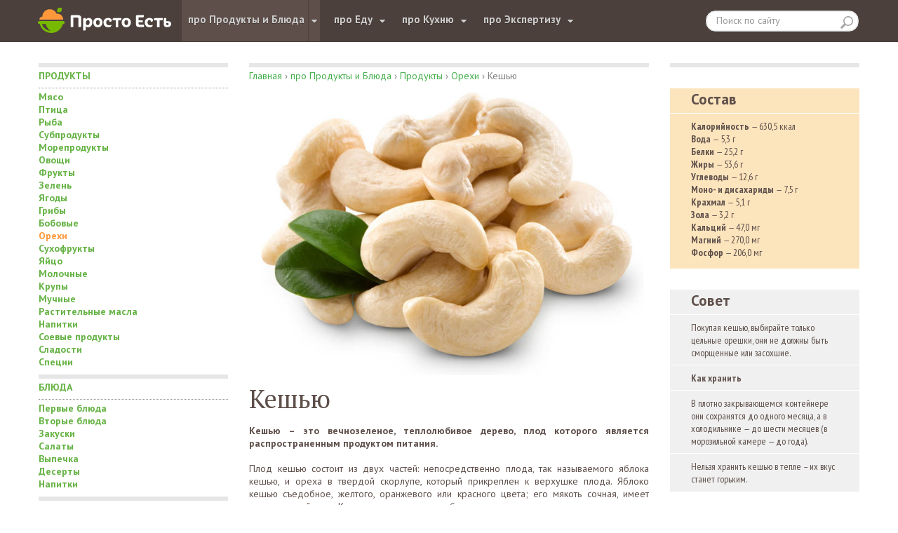

--- FILE ---
content_type: text/html; charset=UTF-8
request_url: http://prostoest.ru/keshyu/
body_size: 13927
content:
<!DOCTYPE html>
<!--[if IE 6]>
<html class="ie" id="ie6" lang="ru-RU">
<![endif]-->
<!--[if IE 7]>
<html class="ie" id="ie7" lang="ru-RU">
<![endif]-->
<!--[if IE 8]>
<html class="ie" id="ie8" lang="ru-RU">
<![endif]-->
<!--[if IE 9]>
<html class="ie" id="ie9" lang="ru-RU">
<![endif]-->
<!--[if !(IE 6) | !(IE 7) | !(IE 8) | !(IE 9)  ]><!-->
<html class="no-js mac-os" lang="ru-RU">
<!--<![endif]-->
<head>
<meta charset="UTF-8">
<meta http-equiv="X-UA-Compatible" content="IE=edge,chrome=1">
<meta name="viewport" content="width=device-width">
<title>Кешью | Просто Есть</title>
<link rel="shortcut icon" href="/wp-content/themes/prostoest/favicon.ico" type="image/x-icon">
<link rel="apple-touch-icon" href="/wp-content/themes/prostoest/img/touch-icon-iphone-57.png">
<link rel="apple-touch-icon" sizes="72x72" href="/wp-content/themes/prostoest/img/touch-icon-ipad-72.png">
<link rel="apple-touch-icon" sizes="114x114" href="/wp-content/themes/prostoest/img/touch-icon-iphone-retina-114.png">
<link rel="apple-touch-icon" sizes="144x144" href="/wp-content/themes/prostoest/img/touch-icon-ipad-retina-144.png">
<link rel="profile" href="http://gmpg.org/xfn/11" />
<link href='//fonts.googleapis.com/css?family=PT+Sans+Caption:700|PT+Sans+Narrow:700,400|PT+Sans:400,700|PT+Serif&subset=latin,cyrillic' rel='stylesheet' type='text/css'>
<link rel="stylesheet" type="text/css" media="all" href="/wp-content/themes/prostoest/css/bootstrap-custom.css">
<link rel="stylesheet" type="text/css" media="all" href="/wp-content/themes/prostoest/style.css">
<link rel="alternate" type="application/rss+xml" title="RSS 2.0" href="https://prostoest.ru/feed/">
<link rel="pingback" href="https://prostoest.ru/xmlrpc.php">
<link rel="alternate" type="application/rss+xml" title="Просто Есть &raquo; Лента комментариев к &laquo;Кешью&raquo;" href="https://prostoest.ru/keshyu/feed/" />
<link rel='stylesheet' id='mailchimpSF_main_css-css'  href='https://prostoest.ru/?mcsf_action=main_css&#038;ver=3.8' type='text/css' media='all' />
<!--[if IE]>
<link rel='stylesheet' id='mailchimpSF_ie_css-css'  href='/wp-content/plugins/mailchimp/css/ie.css?ver=3.8' type='text/css' media='all' />
<![endif]-->
<link rel='stylesheet' id='wp-polls-css'  href='/wp-content/themes/prostoest/polls-css.css?ver=2.63' type='text/css' media='all' />
<script type='text/javascript' src='https://prostoest.ru/wp-includes/js/jquery/jquery.js?ver=1.10.2'></script>
<script type='text/javascript' src='https://prostoest.ru/wp-includes/js/jquery/jquery-migrate.min.js?ver=1.2.1'></script>
<script type='text/javascript' src='/wp-content/themes/prostoest/js/modernizr.js?ver=3.8'></script>
<script type='text/javascript' src='/wp-content/themes/prostoest/js/bootstrap-plagins.js?ver=3.8'></script>
<script type='text/javascript' src='/wp-content/themes/prostoest/js/main.js?ver=3.8'></script>
<script type='text/javascript' src='/wp-content/plugins/mailchimp/js/scrollTo.js?ver=1.4.1'></script>
<script type='text/javascript' src='https://prostoest.ru/wp-includes/js/jquery/jquery.form.min.js?ver=3.37.0'></script>
<script type='text/javascript'>
/* <![CDATA[ */
var mailchimpSF = {"ajax_url":"https:\/\/prostoest.ru\/"};
/* ]]> */
</script>
<script type='text/javascript' src='/wp-content/plugins/mailchimp/js/mailchimp.js?ver=1.4.1'></script>
<link rel="EditURI" type="application/rsd+xml" title="RSD" href="https://prostoest.ru/xmlrpc.php?rsd" />
<link rel="wlwmanifest" type="application/wlwmanifest+xml" href="https://prostoest.ru/wp-includes/wlwmanifest.xml" /> 
<link rel='prev' title='Кедровые орехи' href='https://prostoest.ru/kedrovye-orexi/' />
<link rel='next' title='Изюм' href='https://prostoest.ru/izyum/' />
<link rel='canonical' href='https://prostoest.ru/keshyu/' />
<link rel='shortlink' href='https://prostoest.ru/?p=838' />
<style type="text/css">
.wp-polls .pollbar {
	margin: 1px;
	font-size: 8px;
	line-height: 10px;
	height: 10px;
	background: #ff983a;
	border: 1px solid #d9d9d9;
}
</style>
	<style type="text/css">.recentcomments a{display:inline !important;padding:0 !important;margin:0 !important;}</style>
 


<!--[if lte IE 8]>
<script>
jQuery(document).ready(function ($) {
	$('body *').each(function(){
		if( $(this).is(':last-child') ){
			$(this).addClass('last-child');
		}
	});
});
</script>
 <![endif]-->

	<script type="text/javascript" src="//b.vladmama.ru/shiec2aeka/ss.php?id=5"></script>
</head> 
<body id='' class='post-single'>
	
	<header id="main-header">
	
		<div class="navbar navbar-fixed-top">
			<div class="navbar-inner">
				<div class="container">
				 
					<!-- .btn-navbar is used as the toggle for collapsed navbar content -->
					<a class="btn btn-navbar" data-toggle="collapse" data-target=".nav-collapse">
						<span class="icon-bar"></span>
						<span class="icon-bar"></span>
						<span class="icon-bar"></span>
					</a>
					 
					<!-- Be sure to leave the brand out there if you want it shown -->
					<a class="brand" href="https://prostoest.ru"></a>
					 
					<!-- Everything you want hidden at 940px or less, place within here -->
					<div class="nav-collapse collapse">							
						<ul id="topmenu" class="menu nav"><li id="menu-item-11" class="depth-2 menu-item menu-item-type-taxonomy menu-item-object-category current-post-ancestor menu-item-has-children menu-item-11"><a href="https://prostoest.ru/category/pro-produkty-i-blyuda/">про Продукты и Блюда</a><i class="menu-arrow icon-caret-down"></i>
<ul class="sub-menu row pr">
	<li id="menu-item-18" class="span4 menu-item menu-item-type-taxonomy menu-item-object-category current-post-ancestor menu-item-has-children menu-item-18"><a href="https://prostoest.ru/category/pro-produkty-i-blyuda/produkty/">Продукты</a>
	<ul class="sub-menu">
		<li id="menu-item-25" class="menu-item menu-item-type-taxonomy menu-item-object-category menu-item-25"><a href="https://prostoest.ru/category/pro-produkty-i-blyuda/produkty/myaso/">Мясо</a></li>
		<li id="menu-item-29" class="menu-item menu-item-type-taxonomy menu-item-object-category menu-item-29"><a href="https://prostoest.ru/category/pro-produkty-i-blyuda/produkty/ptica/">Птица</a></li>
		<li id="menu-item-31" class="menu-item menu-item-type-taxonomy menu-item-object-category menu-item-31"><a href="https://prostoest.ru/category/pro-produkty-i-blyuda/produkty/ryba/">Рыба</a></li>
		<li id="menu-item-35" class="menu-item menu-item-type-taxonomy menu-item-object-category menu-item-35"><a href="https://prostoest.ru/category/pro-produkty-i-blyuda/produkty/subprodukty/">Субпродукты</a></li>
		<li id="menu-item-23" class="menu-item menu-item-type-taxonomy menu-item-object-category menu-item-23"><a href="https://prostoest.ru/category/pro-produkty-i-blyuda/produkty/moreprodukty/">Морепродукты</a></li>
		<li id="menu-item-27" class="menu-item menu-item-type-taxonomy menu-item-object-category menu-item-27"><a href="https://prostoest.ru/category/pro-produkty-i-blyuda/produkty/ovoshhi/">Овощи</a></li>
		<li id="menu-item-36" class="menu-item menu-item-type-taxonomy menu-item-object-category menu-item-36"><a href="https://prostoest.ru/category/pro-produkty-i-blyuda/produkty/frukty/">Фрукты</a></li>
		<li id="menu-item-20" class="menu-item menu-item-type-taxonomy menu-item-object-category menu-item-20"><a href="https://prostoest.ru/category/pro-produkty-i-blyuda/produkty/zelen/">Зелень</a></li>
		<li id="menu-item-37" class="menu-item menu-item-type-taxonomy menu-item-object-category menu-item-37"><a href="https://prostoest.ru/category/pro-produkty-i-blyuda/produkty/yagody/">Ягоды</a></li>
		<li id="menu-item-19" class="menu-item menu-item-type-taxonomy menu-item-object-category menu-item-19"><a href="https://prostoest.ru/category/pro-produkty-i-blyuda/produkty/griby/">Грибы</a></li>
		<li id="menu-item-2093" class="menu-item menu-item-type-taxonomy menu-item-object-category menu-item-2093"><a href="https://prostoest.ru/category/pro-produkty-i-blyuda/produkty/bobovye/">Бобовые</a></li>
		<li id="menu-item-28" class="menu-item menu-item-type-taxonomy menu-item-object-category current-post-ancestor current-menu-parent current-post-parent menu-item-28"><a href="https://prostoest.ru/category/pro-produkty-i-blyuda/produkty/orexi/">Орехи</a></li>
		<li id="menu-item-2612" class="menu-item menu-item-type-taxonomy menu-item-object-category menu-item-2612"><a href="https://prostoest.ru/category/pro-produkty-i-blyuda/produkty/suxofrukty/">Сухофрукты</a></li>
		<li id="menu-item-38" class="menu-item menu-item-type-taxonomy menu-item-object-category menu-item-38"><a href="https://prostoest.ru/category/pro-produkty-i-blyuda/produkty/yajco/">Яйцо</a></li>
		<li id="menu-item-22" class="menu-item menu-item-type-taxonomy menu-item-object-category menu-item-22"><a href="https://prostoest.ru/category/pro-produkty-i-blyuda/produkty/molochnye/">Молочные</a></li>
		<li id="menu-item-21" class="menu-item menu-item-type-taxonomy menu-item-object-category menu-item-21"><a href="https://prostoest.ru/category/pro-produkty-i-blyuda/produkty/krupy/">Крупы</a></li>
		<li id="menu-item-24" class="menu-item menu-item-type-taxonomy menu-item-object-category menu-item-24"><a href="https://prostoest.ru/category/pro-produkty-i-blyuda/produkty/muchnye/">Мучные</a></li>
		<li id="menu-item-30" class="menu-item menu-item-type-taxonomy menu-item-object-category menu-item-30"><a href="https://prostoest.ru/category/pro-produkty-i-blyuda/produkty/rastitelnye-masla/">Растительные масла</a></li>
		<li id="menu-item-26" class="menu-item menu-item-type-taxonomy menu-item-object-category menu-item-26"><a href="https://prostoest.ru/category/pro-produkty-i-blyuda/produkty/napitki/">Напитки</a></li>
		<li id="menu-item-33" class="menu-item menu-item-type-taxonomy menu-item-object-category menu-item-33"><a href="https://prostoest.ru/category/pro-produkty-i-blyuda/produkty/soevye-produkty/">Соевые продукты</a></li>
		<li id="menu-item-32" class="menu-item menu-item-type-taxonomy menu-item-object-category menu-item-32"><a href="https://prostoest.ru/category/pro-produkty-i-blyuda/produkty/sladosti/">Сладости</a></li>
		<li id="menu-item-34" class="menu-item menu-item-type-taxonomy menu-item-object-category menu-item-34"><a href="https://prostoest.ru/category/pro-produkty-i-blyuda/produkty/specii/">Специи</a></li>
	</ul>
</li>
	<li id="menu-item-332" class="span4 menu-item menu-item-type-taxonomy menu-item-object-category menu-item-has-children menu-item-332"><a href="https://prostoest.ru/category/pro-produkty-i-blyuda/blyuda/">Блюда</a>
	<ul class="sub-menu">
		<li id="menu-item-516" class="menu-item menu-item-type-taxonomy menu-item-object-category menu-item-516"><a href="https://prostoest.ru/category/pro-produkty-i-blyuda/blyuda/pervye-bluda/">Первые блюда</a></li>
		<li id="menu-item-17" class="menu-item menu-item-type-taxonomy menu-item-object-category menu-item-17"><a href="https://prostoest.ru/category/pro-produkty-i-blyuda/blyuda/vtorye-bluda/">Вторые блюда</a></li>
		<li id="menu-item-13191" class="menu-item menu-item-type-taxonomy menu-item-object-category menu-item-13191"><a href="https://prostoest.ru/category/pro-produkty-i-blyuda/blyuda/zakuski/">Закуски</a></li>
		<li id="menu-item-311" class="menu-item menu-item-type-taxonomy menu-item-object-category menu-item-311"><a href="https://prostoest.ru/category/pro-produkty-i-blyuda/blyuda/salaty/">Салаты</a></li>
		<li id="menu-item-3534" class="menu-item menu-item-type-taxonomy menu-item-object-category menu-item-3534"><a href="https://prostoest.ru/category/pro-produkty-i-blyuda/blyuda/vypechka/">Выпечка</a></li>
		<li id="menu-item-308" class="menu-item menu-item-type-taxonomy menu-item-object-category menu-item-308"><a href="https://prostoest.ru/category/pro-produkty-i-blyuda/blyuda/deserty/">Десерты</a></li>
		<li id="menu-item-3535" class="menu-item menu-item-type-taxonomy menu-item-object-category menu-item-3535"><a href="https://prostoest.ru/category/pro-produkty-i-blyuda/blyuda/napitki-blyuda/">Напитки</a></li>
	</ul>
</li>
	<li id="menu-item-14263" class="span4 menu-item menu-item-type-taxonomy menu-item-object-category menu-item-has-children menu-item-14263"><a href="https://prostoest.ru/category/pro-produkty-i-blyuda/recepty/">Рецепты</a>
	<ul class="sub-menu">
		<li id="menu-item-14210" class="menu-item menu-item-type-taxonomy menu-item-object-category menu-item-14210"><a href="https://prostoest.ru/category/pro-produkty-i-blyuda/recepty/recepty-bez-glyutena/">Рецепты без глютена</a></li>
	</ul>
</li>
<span class="menu-close visible-desktop"></span></ul>
</li>
<li id="menu-item-39" class="depth-2 menu-item menu-item-type-taxonomy menu-item-object-category menu-item-has-children menu-item-39"><a href="https://prostoest.ru/category/pro-edu/">про Еду</a><i class="menu-arrow icon-caret-down"></i>
<ul class="sub-menu row pr">
	<li id="menu-item-479" class="span5 menu-item menu-item-type-taxonomy menu-item-object-category menu-item-has-children menu-item-479"><a href="https://prostoest.ru/category/pro-edu/sistemy-pitaniya/">Системы питания</a>
	<ul class="sub-menu">
		<li id="menu-item-47" class="menu-item menu-item-type-taxonomy menu-item-object-category menu-item-47"><a href="https://prostoest.ru/category/pro-edu/sistemy-pitaniya/diety-i-zdorovoe-pitanie/">Диеты и здоровое питание</a></li>
		<li id="menu-item-46" class="menu-item menu-item-type-taxonomy menu-item-object-category menu-item-46"><a href="https://prostoest.ru/category/pro-edu/sistemy-pitaniya/detskoe-pitanie/">Детское питание</a></li>
		<li id="menu-item-48" class="menu-item menu-item-type-taxonomy menu-item-object-category menu-item-48"><a href="https://prostoest.ru/category/pro-edu/sistemy-pitaniya/pitanie-beremennyx/">Питание беременных</a></li>
		<li id="menu-item-45" class="menu-item menu-item-type-taxonomy menu-item-object-category menu-item-45"><a href="https://prostoest.ru/category/pro-edu/sistemy-pitaniya/vrednoe-i-poleznoe/">Вредное и полезное</a></li>
	</ul>
</li>
	<li id="menu-item-277" class="menu-wrapper span5 menu-item menu-item-type-custom menu-item-object-custom menu-item-has-children menu-item-277"><a href="http://#">wrapper</a>
	<ul class="sub-menu">
		<li id="menu-item-478" class="menu-item menu-item-type-taxonomy menu-item-object-category menu-item-has-children menu-item-478"><a href="https://prostoest.ru/category/pro-edu/mirovye-kuxni/">Мировые кухни</a>
		<ul class="sub-menu">
			<li id="menu-item-41" class="menu-item menu-item-type-taxonomy menu-item-object-category menu-item-41"><a href="https://prostoest.ru/category/pro-edu/mirovye-kuxni/kulinarnoe-puteshestvie/">Кулинарное путешествие</a></li>
			<li id="menu-item-43" class="menu-item menu-item-type-taxonomy menu-item-object-category menu-item-43"><a href="https://prostoest.ru/category/pro-edu/mirovye-kuxni/menyu-raznyx-stran/">Меню разных стран</a></li>
			<li id="menu-item-42" class="menu-item menu-item-type-taxonomy menu-item-object-category menu-item-42"><a href="https://prostoest.ru/category/pro-edu/mirovye-kuxni/kultura-i-etiket/">Культура и этикет</a></li>
		</ul>
</li>
		<li id="menu-item-200" class="menu-item menu-item-type-taxonomy menu-item-object-category menu-item-200"><a href="https://prostoest.ru/category/pro-edu/gost/">Гость</a></li>
	</ul>
</li>
<span class="menu-close visible-desktop"></span></ul>
</li>
<li id="menu-item-10" class="depth-1 menu-item menu-item-type-taxonomy menu-item-object-category menu-item-has-children menu-item-10"><a href="https://prostoest.ru/category/pro-kuxnyu/">про Кухню</a><i class="menu-arrow icon-caret-down"></i>
<ul class="sub-menu row pr">
	<li id="menu-item-57" class="menu-wrapper span4 menu-item menu-item-type-custom menu-item-object-custom menu-item-has-children menu-item-57"><a>wrapper</a>
	<ul class="sub-menu">
		<li id="menu-item-51" class="menu-item menu-item-type-taxonomy menu-item-object-category menu-item-51"><a href="https://prostoest.ru/category/pro-kuxnyu/interer/">Интерьер</a></li>
		<li id="menu-item-52" class="menu-item menu-item-type-taxonomy menu-item-object-category menu-item-52"><a href="https://prostoest.ru/category/pro-kuxnyu/kuxonnaya-texnika/">Кухонная техника</a></li>
		<li id="menu-item-49" class="menu-item menu-item-type-taxonomy menu-item-object-category menu-item-49"><a href="https://prostoest.ru/category/pro-kuxnyu/posuda-i-utvar/">Посуда и утварь</a></li>
	</ul>
</li>
<span class="menu-close visible-desktop"></span></ul>
</li>
<li id="menu-item-12" class="depth-1 menu-item menu-item-type-taxonomy menu-item-object-category menu-item-has-children menu-item-12"><a href="https://prostoest.ru/category/pro-ekspertizu/">про Экспертизу</a><i class="menu-arrow icon-caret-down"></i>
<ul class="sub-menu row pr">
	<li id="menu-item-58" class="menu-wrapper span6 menu-item menu-item-type-custom menu-item-object-custom menu-item-has-children menu-item-58"><a>wrapper</a>
	<ul class="sub-menu">
		<li id="menu-item-53" class="menu-item menu-item-type-taxonomy menu-item-object-category menu-item-has-children menu-item-53"><a href="https://prostoest.ru/category/pro-ekspertizu/degustacii-testirovanie-i-ekskursii/">Дегустации, тестирование и экскурсии</a>
		<ul class="sub-menu">
			<li id="menu-item-4145" class="menu-item menu-item-type-taxonomy menu-item-object-category menu-item-4145"><a href="https://prostoest.ru/category/pro-ekspertizu/degustacii-testirovanie-i-ekskursii/degustacii/">Дегустации</a></li>
			<li id="menu-item-4146" class="menu-item menu-item-type-taxonomy menu-item-object-category menu-item-4146"><a href="https://prostoest.ru/category/pro-ekspertizu/degustacii-testirovanie-i-ekskursii/testirovanie/">Тестирование</a></li>
			<li id="menu-item-4147" class="menu-item menu-item-type-taxonomy menu-item-object-category menu-item-4147"><a href="https://prostoest.ru/category/pro-ekspertizu/degustacii-testirovanie-i-ekskursii/ekskursii/">Экскурсии</a></li>
		</ul>
</li>
		<li id="menu-item-54" class="menu-item menu-item-type-taxonomy menu-item-object-category menu-item-54"><a href="https://prostoest.ru/category/pro-ekspertizu/ekspertiza-i-issledovaniya/">Экспертиза и исследования</a></li>
		<li id="menu-item-50" class="menu-item menu-item-type-taxonomy menu-item-object-category menu-item-50"><a href="https://prostoest.ru/category/pro-ekspertizu/texnicheskie-usloviya-i-standarty/">Технические условия и стандарты</a></li>
	</ul>
</li>
<span class="menu-close visible-desktop"></span></ul>
</li>
</ul>								
													
						<div class="searchwrap pull-right span5">
	<form method="get" id="searchform" class="input-append" action="https://prostoest.ru/">
		<input type="text" class="field search-query" name="s" id="s" placeholder="Поиск по сайту">
		<input type="submit" class="" name="submit" id="searchsubmit" value="">
	</form>
</div>							
					</div>
				 
				</div>
			</div>
		</div>
	
	</header>						
<section id="content-wrap" class="single products"> 				
			
	<div id="content" class="container">
			
		<div class="row">
		
			<div class="left-column hidden-phone span6">

				<ul id="menu-pro-produkty-i-blyuda" class="menu left-menu"><li id="menu-item-484" class="menu-item menu-item-type-taxonomy menu-item-object-category current-post-ancestor menu-item-has-children menu-item-484"><a href="https://prostoest.ru/category/pro-produkty-i-blyuda/produkty/">Продукты</a>
<ul class="sub-menu">
	<li id="menu-item-491" class="menu-item menu-item-type-taxonomy menu-item-object-category menu-item-491"><a href="https://prostoest.ru/category/pro-produkty-i-blyuda/produkty/myaso/">Мясо</a></li>
	<li id="menu-item-495" class="menu-item menu-item-type-taxonomy menu-item-object-category menu-item-495"><a href="https://prostoest.ru/category/pro-produkty-i-blyuda/produkty/ptica/">Птица</a></li>
	<li id="menu-item-497" class="menu-item menu-item-type-taxonomy menu-item-object-category menu-item-497"><a href="https://prostoest.ru/category/pro-produkty-i-blyuda/produkty/ryba/">Рыба</a></li>
	<li id="menu-item-510" class="menu-item menu-item-type-taxonomy menu-item-object-category menu-item-510"><a href="https://prostoest.ru/category/pro-produkty-i-blyuda/produkty/subprodukty/">Субпродукты</a></li>
	<li id="menu-item-489" class="menu-item menu-item-type-taxonomy menu-item-object-category menu-item-489"><a href="https://prostoest.ru/category/pro-produkty-i-blyuda/produkty/moreprodukty/">Морепродукты</a></li>
	<li id="menu-item-493" class="menu-item menu-item-type-taxonomy menu-item-object-category menu-item-493"><a href="https://prostoest.ru/category/pro-produkty-i-blyuda/produkty/ovoshhi/">Овощи</a></li>
	<li id="menu-item-511" class="menu-item menu-item-type-taxonomy menu-item-object-category menu-item-511"><a href="https://prostoest.ru/category/pro-produkty-i-blyuda/produkty/frukty/">Фрукты</a></li>
	<li id="menu-item-486" class="menu-item menu-item-type-taxonomy menu-item-object-category menu-item-486"><a href="https://prostoest.ru/category/pro-produkty-i-blyuda/produkty/zelen/">Зелень</a></li>
	<li id="menu-item-512" class="menu-item menu-item-type-taxonomy menu-item-object-category menu-item-512"><a href="https://prostoest.ru/category/pro-produkty-i-blyuda/produkty/yagody/">Ягоды</a></li>
	<li id="menu-item-485" class="menu-item menu-item-type-taxonomy menu-item-object-category menu-item-485"><a href="https://prostoest.ru/category/pro-produkty-i-blyuda/produkty/griby/">Грибы</a></li>
	<li id="menu-item-2094" class="menu-item menu-item-type-taxonomy menu-item-object-category menu-item-2094"><a href="https://prostoest.ru/category/pro-produkty-i-blyuda/produkty/bobovye/">Бобовые</a></li>
	<li id="menu-item-494" class="menu-item menu-item-type-taxonomy menu-item-object-category current-post-ancestor current-menu-parent current-post-parent menu-item-494"><a href="https://prostoest.ru/category/pro-produkty-i-blyuda/produkty/orexi/">Орехи</a></li>
	<li id="menu-item-2611" class="menu-item menu-item-type-taxonomy menu-item-object-category menu-item-2611"><a href="https://prostoest.ru/category/pro-produkty-i-blyuda/produkty/suxofrukty/">Сухофрукты</a></li>
	<li id="menu-item-513" class="menu-item menu-item-type-taxonomy menu-item-object-category menu-item-513"><a href="https://prostoest.ru/category/pro-produkty-i-blyuda/produkty/yajco/">Яйцо</a></li>
	<li id="menu-item-488" class="menu-item menu-item-type-taxonomy menu-item-object-category menu-item-488"><a href="https://prostoest.ru/category/pro-produkty-i-blyuda/produkty/molochnye/">Молочные</a></li>
	<li id="menu-item-487" class="menu-item menu-item-type-taxonomy menu-item-object-category menu-item-487"><a href="https://prostoest.ru/category/pro-produkty-i-blyuda/produkty/krupy/">Крупы</a></li>
	<li id="menu-item-490" class="menu-item menu-item-type-taxonomy menu-item-object-category menu-item-490"><a href="https://prostoest.ru/category/pro-produkty-i-blyuda/produkty/muchnye/">Мучные</a></li>
	<li id="menu-item-496" class="menu-item menu-item-type-taxonomy menu-item-object-category menu-item-496"><a href="https://prostoest.ru/category/pro-produkty-i-blyuda/produkty/rastitelnye-masla/">Растительные масла</a></li>
	<li id="menu-item-492" class="menu-item menu-item-type-taxonomy menu-item-object-category menu-item-492"><a href="https://prostoest.ru/category/pro-produkty-i-blyuda/produkty/napitki/">Напитки</a></li>
	<li id="menu-item-499" class="menu-item menu-item-type-taxonomy menu-item-object-category menu-item-499"><a href="https://prostoest.ru/category/pro-produkty-i-blyuda/produkty/soevye-produkty/">Соевые продукты</a></li>
	<li id="menu-item-498" class="menu-item menu-item-type-taxonomy menu-item-object-category menu-item-498"><a href="https://prostoest.ru/category/pro-produkty-i-blyuda/produkty/sladosti/">Сладости</a></li>
	<li id="menu-item-500" class="menu-item menu-item-type-taxonomy menu-item-object-category menu-item-500"><a href="https://prostoest.ru/category/pro-produkty-i-blyuda/produkty/specii/">Специи</a></li>
</ul>
</li>
<li id="menu-item-501" class="menu-item menu-item-type-taxonomy menu-item-object-category menu-item-has-children menu-item-501"><a href="https://prostoest.ru/category/pro-produkty-i-blyuda/blyuda/">Блюда</a>
<ul class="sub-menu">
	<li id="menu-item-514" class="menu-item menu-item-type-taxonomy menu-item-object-category menu-item-514"><a href="https://prostoest.ru/category/pro-produkty-i-blyuda/blyuda/pervye-bluda/">Первые блюда</a></li>
	<li id="menu-item-507" class="menu-item menu-item-type-taxonomy menu-item-object-category menu-item-507"><a href="https://prostoest.ru/category/pro-produkty-i-blyuda/blyuda/vtorye-bluda/">Вторые блюда</a></li>
	<li id="menu-item-13190" class="menu-item menu-item-type-taxonomy menu-item-object-category menu-item-13190"><a href="https://prostoest.ru/category/pro-produkty-i-blyuda/blyuda/zakuski/">Закуски</a></li>
	<li id="menu-item-509" class="menu-item menu-item-type-taxonomy menu-item-object-category menu-item-509"><a href="https://prostoest.ru/category/pro-produkty-i-blyuda/blyuda/salaty/">Салаты</a></li>
	<li id="menu-item-3531" class="menu-item menu-item-type-taxonomy menu-item-object-category menu-item-3531"><a href="https://prostoest.ru/category/pro-produkty-i-blyuda/blyuda/vypechka/">Выпечка</a></li>
	<li id="menu-item-505" class="menu-item menu-item-type-taxonomy menu-item-object-category menu-item-505"><a href="https://prostoest.ru/category/pro-produkty-i-blyuda/blyuda/deserty/">Десерты</a></li>
	<li id="menu-item-3532" class="menu-item menu-item-type-taxonomy menu-item-object-category menu-item-3532"><a href="https://prostoest.ru/category/pro-produkty-i-blyuda/blyuda/napitki-blyuda/">Напитки</a></li>
</ul>
</li>
<li id="menu-item-14262" class="menu-item menu-item-type-taxonomy menu-item-object-category menu-item-has-children menu-item-14262"><a href="https://prostoest.ru/category/pro-produkty-i-blyuda/recepty/">Рецепты</a>
<ul class="sub-menu">
	<li id="menu-item-14207" class="menu-item menu-item-type-taxonomy menu-item-object-category menu-item-14207"><a href="https://prostoest.ru/category/pro-produkty-i-blyuda/recepty/recepty-bez-glyutena/">Рецепты без глютена</a></li>
</ul>
</li>
</ul><div class="banner"><script type='text/javascript'><!--// <![CDATA[
					OA_show(30);
					// ]]> --></script><noscript><a target="_blank" href="//b.vladmama.ru/shiec2aeka/c.php?n=69d11a0"><img border='0' src="//b.vladmama.ru/shiec2aeka/a.php?zoneid=30&amp;n=69d11a0" /></a></noscript></div><div id="polls" class="polls-widget pl-6 pr-6"><h2 class="widget-title">Опрос</h2><div id="polls-32" class="wp-polls">
	<form id="polls_form_32" class="wp-polls-form" action="/index.php" method="post">
		<p style="display: none;"><input type="hidden" id="poll_32_nonce" name="wp-polls-nonce" value="d067637f5a" /></p>
		<p style="display: none;"><input type="hidden" name="poll_id" value="32" /></p>
		<p class="polls-question">Часто ли вы пользуетесь духовкой?</p><div id="polls-32-ans" class="wp-polls-ans"><ul class="wp-polls-ul">
		<li><input type="radio" id="poll-answer-144" name="poll_32" value="144" /> <label for="poll-answer-144">Да, я готовлю в ней каждый день</label></li>
		<li><input type="radio" id="poll-answer-145" name="poll_32" value="145" /> <label for="poll-answer-145">Только для праздничных ужинов</label></li>
		<li><input type="radio" id="poll-answer-146" name="poll_32" value="146" /> <label for="poll-answer-146">Раз или два в неделю</label></li>
		<li><input type="radio" id="poll-answer-147" name="poll_32" value="147" /> <label for="poll-answer-147">Я не готовлю в духовке</label></li>
		</ul><p class="buttons-block"><input class="btn btn-polls" type="button" name="vote" value="Отправить" class="Buttons" onclick="poll_vote(32);" /><a class="green"  href="#ViewPollResults" onclick="poll_result(32); return false;" title="View Results Of This Poll">Результаты</a></p></div>
	</form>
</div>
<div id="polls-32-loading" class="wp-polls-loading"><img src="/wp-content/plugins/wp-polls/images/loading.gif" width="16" height="16" alt="Loading ..." title="Loading ..." class="wp-polls-image" />&nbsp;Loading ...</div>
<ul class="poll-archive"><li><a class="green" href="http://prostoest.ru/pollsarchive">Архив опросов</a></li></ul></div><div class="preview also_posts vertical"><h2 class="cat-title">Читайте&nbsp;также</h2><div class="also-container row"><div class="thumbnail-block span6 plus1width6"><div class="thumbnail-img span3 minus1width3"><a class="img-link" href="https://prostoest.ru/kvas-2/"><img src="/wp-content/uploads/2014/07/y_shutterstock_113471332-100x100.jpg" alt="Квас"></a></div><div class="thumbnail-caption span3 plus1width3"><h2 class="also-title"><a class="green" href="https://prostoest.ru/kvas-2/">Квас</a></h2><a rel="category tag" href="https://prostoest.ru/category/pro-ekspertizu/degustacii-testirovanie-i-ekskursii/degustacii/">Дегустации</a></div></div><div class="thumbnail-block span6 plus1width6"><div class="thumbnail-img span3 minus1width3"><a class="img-link" href="https://prostoest.ru/menyu-dlya-detej-v-kafe-vladivostoka-sup-betmena-raznocvetnye-pelmeni-i-bananovaya-picca/"><img src="/wp-content/uploads/2014/11/30961435-100x100.jpg" alt="Меню для детей в кафе Владивостока:  суп Бэтмена, разноцветные пельмени и банановая пицца"></a></div><div class="thumbnail-caption span3 plus1width3"><h2 class="also-title"><a class="green" href="https://prostoest.ru/menyu-dlya-detej-v-kafe-vladivostoka-sup-betmena-raznocvetnye-pelmeni-i-bananovaya-picca/">Меню для детей в кафе Владивостока:  суп Бэтмена, разноцветные пельмени и банановая пицца</a></h2><a rel="category tag" href="https://prostoest.ru/category/pro-ekspertizu/degustacii-testirovanie-i-ekskursii/ekskursii/">Экскурсии</a></div></div><div class="thumbnail-block span6 plus1width6"><div class="thumbnail-img span3 minus1width3"><a class="img-link" href="https://prostoest.ru/sravnivaem-ceny-kakoj-kartofel-deshevle-kitajskij-ili-primorskij/"><img src="/wp-content/uploads/2013/12/y_shutterstock_121717039-100x100.jpg" alt="Сравниваем цены. Какой картофель дешевле: китайский или приморский?"></a></div><div class="thumbnail-caption span3 plus1width3"><h2 class="also-title"><a class="green" href="https://prostoest.ru/sravnivaem-ceny-kakoj-kartofel-deshevle-kitajskij-ili-primorskij/">Сравниваем цены. Какой картофель дешевле: китайский или приморский?</a></h2><a rel="category tag" href="https://prostoest.ru/category/pro-ekspertizu/degustacii-testirovanie-i-ekskursii/ekskursii/">Экскурсии</a></div></div></div></div>			
			</div>
			
			<div class="content span12">
					
					<div class="breadcrumbs" xmlns:v="http://rdf.data-vocabulary.org/#"><span typeof="v:Breadcrumb"><a href="https://prostoest.ru" rel="v:url" property="v:title">Главная</a> › </span><span typeof="v:Breadcrumb"><a href="https://prostoest.ru/category/pro-produkty-i-blyuda/" rel="v:url" property="v:title">про Продукты и Блюда</a> › </span><span typeof="v:Breadcrumb"><a href="https://prostoest.ru/category/pro-produkty-i-blyuda/produkty/" rel="v:url" property="v:title">Продукты</a> › </span><span typeof="v:Breadcrumb"><a href="https://prostoest.ru/category/pro-produkty-i-blyuda/produkty/orexi/" rel="v:url" property="v:title">Орехи</a> › </span>Кешью</div>
										<img width="727" height="522" src="/wp-content/uploads/2013/08/96351824-727x522.jpg" class="attachment-thumbnail wp-post-image" alt="Кешью" />						<h1 class="desc-title">Кешью</h1>
						
					<p><span id="more-838"></span></p>
<p style="text-align: justify;"><strong>Кешью – это вечнозеленое, теплолюбивое дерево, плод которого является распространенным продуктом питания.</strong></p>
<p style="text-align: justify;">Плод кешью состоит из двух частей: непосредственно плода, так называемого яблока кешью, и ореха в твердой скорлупе, который прикреплен к верхушке плода. Яблоко кешью съедобное, желтого, оранжевого или красного цвета; его мякоть сочная, имеет кисло-сладкий вкус. К сожалению, оно очень быстро портится и поэтому не пригодно для транспортировки, поэтому мы не можем оценить его вкусовые качества. Яблоки используют для приготовления соков, джемов, желе, компотов, спиртных напитков.</p>
<p style="text-align: justify;">Орехи покрыты твердой скорлупой. Под ней находится токсичное масло, вызывающее ожоги при контакте с кожей. Поэтому чтобы орехи были безопасными, их очищают от скорлупы и подвергают термической обработке. Именно поэтому кешью всегда продается в очищенном виде.</p>
<p style="text-align: justify;">В кешью очень много полезных элементов – белки, углеводы, жиры, пищевые волокна, натуральные сахара, насыщенные и ненасыщенные жирные кислоты. Они содержат витамины Е, РР, группы В, кальций, калий, натрий, магний, железо, медь, цинк, марганец, селен.</p>
<p style="text-align: justify;">Кешью маслянистые на вкус и поэтому кажутся жирными, из за чего многие люди не употребляют эти орехи. На самом деле жира в них даже меньше, чем в <a title="Грецкий орех" href="http://prostoest.ru/greckij-orex/">грецком орехе</a>, <a title="Арахис" href="http://prostoest.ru/araxis/">арахисе</a> или <a title="Миндаль" href="http://prostoest.ru/mindal/">миндале</a>. Одним из самых важных компонентов в кешью можно назвать ненасыщенные жирные аминокислоты Омега 3. Если регулярно употреблять эти орехи в пищу, уровень холестерина в крови будет всегда в норме.</p>
<p style="text-align: justify;">Употребление кешью положительно влияет на иммунную, сердечно-сосудистую системы, предотвращает развитие атеросклероза, улучшает обмен веществ, обеспечивает нормальную деятельность желудочно-кишечного тракта.</p>
<p style="text-align: justify;">В ядрах орехов содержатся вещества, губительные для бактерий, разрушающих эмаль зубов, поэтому употребляя кешью и соблюдая правила гигиены можно забыть о проблемах с зубами и деснами. Благодаря высокому содержанию витамина Е кешью полезен людям, страдающим кожными заболеваниями – экземой, псориазом и др.</p>
<p style="text-align: justify;">Орехи кешью обладают антисептическими и антибактериальными свойствами, тонизируют и омолаживают организм, помогают при лечении анемии. Из них получают масло, богатое витаминами и полиненасыщенными жирными кислотами. Это масло нашло свое применение, как в медицине, так и в косметологии.</p>
<p style="text-align: justify;">В кулинарии кешью используют как самостоятельную закуску, его добавляют в кондитерские изделия, десерты, соусы, супы, салаты.</p>
<div class="preview more-posts"><span class="related-title"><span class="fw-normal">Ещё в разделе</span> Орехи</span><span class="bullet"> • </span><a class="preview-item green" href="https://prostoest.ru/brazilskij-orex/">Бразильский орех</a><span class="bullet"> • </span><a class="preview-item green" href="https://prostoest.ru/funduk/">Фундук</a><span class="bullet"> • </span><a class="preview-item green" href="https://prostoest.ru/mindal/">Миндаль</a><span class="bullet"> • </span><a class="preview-item green" href="https://prostoest.ru/kedrovye-orexi/">Кедровые орехи</a><span class="bullet"> • </span><a class="preview-item green" href="https://prostoest.ru/araxis/">Арахис</a><span class="bullet"> • </span><a class="preview-item green" href="https://prostoest.ru/greckij-orex/">Грецкий орех</a></div>		
					
					
								
										
			</div>
			
			<div class="phone-banner visible-phone span6"></div>
			
			<div class="right-column span6">
				
								
				<div class="consist box">
					<h2 class="box-title pl pr">Состав</h2>
					<div class="box-content pl pr">
						<p><b>Калорийность</b> —  630,5 ккал<br />
<b>Вода</b> —  5,3 г<br />
<b>Белки</b> —  25,2 г<br />
<b>Жиры</b> —  53,6 г<br />
<b>Углеводы</b> —  12,6 г<br />
<b>Моно- и дисахариды</b> —  7,5 г<br />
<b>Крахмал</b> —  5,1 г<br />
<b>Зола</b> —  3,2 г<br />
<b>Кальций</b> —  47,0 мг<br />
<b>Магний</b> —  270,0 мг<br />
<b>Фосфор</b> —  206,0 мг</p>
					</div>
				</div>		
				
				
				<div class="council box">
					<h2 class="box-title pl pr">Совет </h2>
					<div class="box-content">
						<p class="pl pr">Покупая кешью, выбирайте только цельные орешки, они не должны быть сморщенные или засохшие.</p>
<p class="pl pr"><b>Как хранить</b></p>
<p class="pl pr">В плотно закрывающемся контейнере они сохранятся до одного месяца, а в холодильнике — до шести месяцев (в морозильной камере — до года).</p>
<p class="pl pr">Нельзя хранить кешью в тепле – их вкус станет горьким.</p>
					</div>
				</div>	
				
								
				<div class="promo preview border box">
					<h2 class="box-title cat-title pl-6 pr-6">
											<a class="promo-img-link" target="_blank" href="http://vkusnosty.com/">
										
						<b>Вкусности</b><br>Рецепты от Дайкири											</a>
										
					</h2>
					<div class="box-content pl-6 pr-6">
																					<a class="promo-img-link" target="_blank" href="http://vkusnosty.com/tuncovyy-salat/">
															<img src="http://prostoest.ru/wp-content/uploads/2013/08/салат-из-тунца-584x450.jpg" alt="">
															</a>
																			<h3 class="preview-title">
													<a class="promo-img-link" target="_blank" href="http://vkusnosty.com/tuncovyy-salat/">
													Тунцовый салат в гранатово-горчичной заправке													</a>
												</h3>
					</div>
				</div>
				
				<div class="banner"><script type='text/javascript'><!--// <![CDATA[
					OA_show(29);
					// ]]> --></script><noscript><a target="_blank" href="//b.vladmama.ru/shiec2aeka/c.php?n=69d11a0"><img border='0' src="//b.vladmama.ru/shiec2aeka/a.php?zoneid=29&amp;n=69d11a0" /></a></noscript></div>				
			</div>
		
		</div>
	
	</div>

</section>



<footer>
	<div class="footer-top">
		<div class="container">
			<ul id="footer-top-menu" class="menu row"><li class="depth-2 menu-item menu-item-type-taxonomy menu-item-object-category current-post-ancestor menu-item-has-children menu-item-11 span8"><a href="https://prostoest.ru/category/pro-produkty-i-blyuda/">про Продукты и Блюда</a>
<ul class="sub-menu row">
	<li class="span4 menu-item menu-item-type-taxonomy menu-item-object-category current-post-ancestor menu-item-has-children menu-item-18"><a href="https://prostoest.ru/category/pro-produkty-i-blyuda/produkty/">Продукты</a>
	<ul class="sub-menu">
		<li class="menu-item menu-item-type-taxonomy menu-item-object-category menu-item-25"><a href="https://prostoest.ru/category/pro-produkty-i-blyuda/produkty/myaso/">Мясо</a></li>
		<li class="menu-item menu-item-type-taxonomy menu-item-object-category menu-item-29"><a href="https://prostoest.ru/category/pro-produkty-i-blyuda/produkty/ptica/">Птица</a></li>
		<li class="menu-item menu-item-type-taxonomy menu-item-object-category menu-item-31"><a href="https://prostoest.ru/category/pro-produkty-i-blyuda/produkty/ryba/">Рыба</a></li>
		<li class="menu-item menu-item-type-taxonomy menu-item-object-category menu-item-35"><a href="https://prostoest.ru/category/pro-produkty-i-blyuda/produkty/subprodukty/">Субпродукты</a></li>
		<li class="menu-item menu-item-type-taxonomy menu-item-object-category menu-item-23"><a href="https://prostoest.ru/category/pro-produkty-i-blyuda/produkty/moreprodukty/">Морепродукты</a></li>
		<li class="menu-item menu-item-type-taxonomy menu-item-object-category menu-item-27"><a href="https://prostoest.ru/category/pro-produkty-i-blyuda/produkty/ovoshhi/">Овощи</a></li>
		<li class="menu-item menu-item-type-taxonomy menu-item-object-category menu-item-36"><a href="https://prostoest.ru/category/pro-produkty-i-blyuda/produkty/frukty/">Фрукты</a></li>
		<li class="menu-item menu-item-type-taxonomy menu-item-object-category menu-item-20"><a href="https://prostoest.ru/category/pro-produkty-i-blyuda/produkty/zelen/">Зелень</a></li>
		<li class="menu-item menu-item-type-taxonomy menu-item-object-category menu-item-37"><a href="https://prostoest.ru/category/pro-produkty-i-blyuda/produkty/yagody/">Ягоды</a></li>
		<li class="menu-item menu-item-type-taxonomy menu-item-object-category menu-item-19"><a href="https://prostoest.ru/category/pro-produkty-i-blyuda/produkty/griby/">Грибы</a></li>
		<li class="menu-item menu-item-type-taxonomy menu-item-object-category menu-item-2093"><a href="https://prostoest.ru/category/pro-produkty-i-blyuda/produkty/bobovye/">Бобовые</a></li>
		<li class="menu-item menu-item-type-taxonomy menu-item-object-category current-post-ancestor current-menu-parent current-post-parent menu-item-28"><a href="https://prostoest.ru/category/pro-produkty-i-blyuda/produkty/orexi/">Орехи</a></li>
		<li class="menu-item menu-item-type-taxonomy menu-item-object-category menu-item-2612"><a href="https://prostoest.ru/category/pro-produkty-i-blyuda/produkty/suxofrukty/">Сухофрукты</a></li>
		<li class="menu-item menu-item-type-taxonomy menu-item-object-category menu-item-38"><a href="https://prostoest.ru/category/pro-produkty-i-blyuda/produkty/yajco/">Яйцо</a></li>
		<li class="menu-item menu-item-type-taxonomy menu-item-object-category menu-item-22"><a href="https://prostoest.ru/category/pro-produkty-i-blyuda/produkty/molochnye/">Молочные</a></li>
		<li class="menu-item menu-item-type-taxonomy menu-item-object-category menu-item-21"><a href="https://prostoest.ru/category/pro-produkty-i-blyuda/produkty/krupy/">Крупы</a></li>
		<li class="menu-item menu-item-type-taxonomy menu-item-object-category menu-item-24"><a href="https://prostoest.ru/category/pro-produkty-i-blyuda/produkty/muchnye/">Мучные</a></li>
		<li class="menu-item menu-item-type-taxonomy menu-item-object-category menu-item-30"><a href="https://prostoest.ru/category/pro-produkty-i-blyuda/produkty/rastitelnye-masla/">Растительные масла</a></li>
		<li class="menu-item menu-item-type-taxonomy menu-item-object-category menu-item-26"><a href="https://prostoest.ru/category/pro-produkty-i-blyuda/produkty/napitki/">Напитки</a></li>
		<li class="menu-item menu-item-type-taxonomy menu-item-object-category menu-item-33"><a href="https://prostoest.ru/category/pro-produkty-i-blyuda/produkty/soevye-produkty/">Соевые продукты</a></li>
		<li class="menu-item menu-item-type-taxonomy menu-item-object-category menu-item-32"><a href="https://prostoest.ru/category/pro-produkty-i-blyuda/produkty/sladosti/">Сладости</a></li>
		<li class="menu-item menu-item-type-taxonomy menu-item-object-category menu-item-34"><a href="https://prostoest.ru/category/pro-produkty-i-blyuda/produkty/specii/">Специи</a></li>
	</ul>
</li>
	<li class="span4 menu-item menu-item-type-taxonomy menu-item-object-category menu-item-has-children menu-item-332"><a href="https://prostoest.ru/category/pro-produkty-i-blyuda/blyuda/">Блюда</a>
	<ul class="sub-menu">
		<li class="menu-item menu-item-type-taxonomy menu-item-object-category menu-item-516"><a href="https://prostoest.ru/category/pro-produkty-i-blyuda/blyuda/pervye-bluda/">Первые блюда</a></li>
		<li class="menu-item menu-item-type-taxonomy menu-item-object-category menu-item-17"><a href="https://prostoest.ru/category/pro-produkty-i-blyuda/blyuda/vtorye-bluda/">Вторые блюда</a></li>
		<li class="menu-item menu-item-type-taxonomy menu-item-object-category menu-item-13191"><a href="https://prostoest.ru/category/pro-produkty-i-blyuda/blyuda/zakuski/">Закуски</a></li>
		<li class="menu-item menu-item-type-taxonomy menu-item-object-category menu-item-311"><a href="https://prostoest.ru/category/pro-produkty-i-blyuda/blyuda/salaty/">Салаты</a></li>
		<li class="menu-item menu-item-type-taxonomy menu-item-object-category menu-item-3534"><a href="https://prostoest.ru/category/pro-produkty-i-blyuda/blyuda/vypechka/">Выпечка</a></li>
		<li class="menu-item menu-item-type-taxonomy menu-item-object-category menu-item-308"><a href="https://prostoest.ru/category/pro-produkty-i-blyuda/blyuda/deserty/">Десерты</a></li>
		<li class="menu-item menu-item-type-taxonomy menu-item-object-category menu-item-3535"><a href="https://prostoest.ru/category/pro-produkty-i-blyuda/blyuda/napitki-blyuda/">Напитки</a></li>
	</ul>
</li>
	<li class="span4 menu-item menu-item-type-taxonomy menu-item-object-category menu-item-has-children menu-item-14263"><a href="https://prostoest.ru/category/pro-produkty-i-blyuda/recepty/">Рецепты</a>
	<ul class="sub-menu">
		<li class="menu-item menu-item-type-taxonomy menu-item-object-category menu-item-14210"><a href="https://prostoest.ru/category/pro-produkty-i-blyuda/recepty/recepty-bez-glyutena/">Рецепты без глютена</a></li>
	</ul>
</li>
</ul>
</li>
<li class="depth-2 menu-item menu-item-type-taxonomy menu-item-object-category menu-item-has-children menu-item-39 span5"><a href="https://prostoest.ru/category/pro-edu/">про Еду</a>
<ul class="sub-menu row">
	<li class="span5 menu-item menu-item-type-taxonomy menu-item-object-category menu-item-has-children menu-item-479"><a href="https://prostoest.ru/category/pro-edu/sistemy-pitaniya/">Системы питания</a>
	<ul class="sub-menu">
		<li class="menu-item menu-item-type-taxonomy menu-item-object-category menu-item-47"><a href="https://prostoest.ru/category/pro-edu/sistemy-pitaniya/diety-i-zdorovoe-pitanie/">Диеты и здоровое питание</a></li>
		<li class="menu-item menu-item-type-taxonomy menu-item-object-category menu-item-46"><a href="https://prostoest.ru/category/pro-edu/sistemy-pitaniya/detskoe-pitanie/">Детское питание</a></li>
		<li class="menu-item menu-item-type-taxonomy menu-item-object-category menu-item-48"><a href="https://prostoest.ru/category/pro-edu/sistemy-pitaniya/pitanie-beremennyx/">Питание беременных</a></li>
		<li class="menu-item menu-item-type-taxonomy menu-item-object-category menu-item-45"><a href="https://prostoest.ru/category/pro-edu/sistemy-pitaniya/vrednoe-i-poleznoe/">Вредное и полезное</a></li>
	</ul>
</li>
	<li class="menu-wrapper span5 menu-item menu-item-type-custom menu-item-object-custom menu-item-has-children menu-item-277"><a href="http://#">wrapper</a>
	<ul class="sub-menu">
		<li class="menu-item menu-item-type-taxonomy menu-item-object-category menu-item-has-children menu-item-478 6"><a href="https://prostoest.ru/category/pro-edu/mirovye-kuxni/">Мировые кухни</a>
		<ul class="sub-menu">
			<li class="menu-item menu-item-type-taxonomy menu-item-object-category menu-item-41"><a href="https://prostoest.ru/category/pro-edu/mirovye-kuxni/kulinarnoe-puteshestvie/">Кулинарное путешествие</a></li>
			<li class="menu-item menu-item-type-taxonomy menu-item-object-category menu-item-43"><a href="https://prostoest.ru/category/pro-edu/mirovye-kuxni/menyu-raznyx-stran/">Меню разных стран</a></li>
			<li class="menu-item menu-item-type-taxonomy menu-item-object-category menu-item-42"><a href="https://prostoest.ru/category/pro-edu/mirovye-kuxni/kultura-i-etiket/">Культура и этикет</a></li>
		</ul>
</li>
		<li class="menu-item menu-item-type-taxonomy menu-item-object-category menu-item-200"><a href="https://prostoest.ru/category/pro-edu/gost/">Гость</a></li>
	</ul>
</li>
</ul>
</li>
<li class="depth-1 menu-item menu-item-type-taxonomy menu-item-object-category menu-item-has-children menu-item-10 span5"><a href="https://prostoest.ru/category/pro-kuxnyu/">про Кухню</a>
<ul class="sub-menu row">
	<li class="menu-wrapper span4 menu-item menu-item-type-custom menu-item-object-custom menu-item-has-children menu-item-57"><a>wrapper</a>
	<ul class="sub-menu">
		<li class="menu-item menu-item-type-taxonomy menu-item-object-category menu-item-51"><a href="https://prostoest.ru/category/pro-kuxnyu/interer/">Интерьер</a></li>
		<li class="menu-item menu-item-type-taxonomy menu-item-object-category menu-item-52"><a href="https://prostoest.ru/category/pro-kuxnyu/kuxonnaya-texnika/">Кухонная техника</a></li>
		<li class="menu-item menu-item-type-taxonomy menu-item-object-category menu-item-49"><a href="https://prostoest.ru/category/pro-kuxnyu/posuda-i-utvar/">Посуда и утварь</a></li>
	</ul>
</li>
</ul>
</li>
<li class="depth-1 menu-item menu-item-type-taxonomy menu-item-object-category menu-item-has-children menu-item-12 span6"><a href="https://prostoest.ru/category/pro-ekspertizu/">про Экспертизу</a>
<ul class="sub-menu row">
	<li class="menu-wrapper span6 menu-item menu-item-type-custom menu-item-object-custom menu-item-has-children menu-item-58"><a>wrapper</a>
	<ul class="sub-menu">
		<li class="menu-item menu-item-type-taxonomy menu-item-object-category menu-item-has-children menu-item-53"><a href="https://prostoest.ru/category/pro-ekspertizu/degustacii-testirovanie-i-ekskursii/">Дегустации, тестирование и экскурсии</a>
		<ul class="sub-menu">
			<li class="menu-item menu-item-type-taxonomy menu-item-object-category menu-item-4145"><a href="https://prostoest.ru/category/pro-ekspertizu/degustacii-testirovanie-i-ekskursii/degustacii/">Дегустации</a></li>
			<li class="menu-item menu-item-type-taxonomy menu-item-object-category menu-item-4146"><a href="https://prostoest.ru/category/pro-ekspertizu/degustacii-testirovanie-i-ekskursii/testirovanie/">Тестирование</a></li>
			<li class="menu-item menu-item-type-taxonomy menu-item-object-category menu-item-4147"><a href="https://prostoest.ru/category/pro-ekspertizu/degustacii-testirovanie-i-ekskursii/ekskursii/">Экскурсии</a></li>
		</ul>
</li>
		<li class="menu-item menu-item-type-taxonomy menu-item-object-category menu-item-54"><a href="https://prostoest.ru/category/pro-ekspertizu/ekspertiza-i-issledovaniya/">Экспертиза и исследования</a></li>
		<li class="menu-item menu-item-type-taxonomy menu-item-object-category menu-item-50"><a href="https://prostoest.ru/category/pro-ekspertizu/texnicheskie-usloviya-i-standarty/">Технические условия и стандарты</a></li>
	</ul>
</li>
</ul>
</li>
</ul>		</div>
	</div>
	<div class="footer-middle">
		<div class="container">
		<ul id="footer-middle-menu" class="menu"><li id="menu-item-280" class="menu-item menu-item-type-custom menu-item-object-custom menu-item-280"><div class="link-wrap"><a title="Портал Владмама" target="_blank" href="http://vladmama.ru/">Владмама</a></div></li>
<li id="menu-item-281" class="menu-item menu-item-type-custom menu-item-object-custom menu-item-281"><div class="link-wrap"><a title="Рецепты от Дайкири" target="_blank" href="//vkusnosty.ru/">Вкусности</a></div></li>
<li id="menu-item-279" class="menu-item menu-item-type-custom menu-item-object-custom menu-item-279"><div class="link-wrap"><a target="_blank" href="http://bazar.vmama.ru/">Доска объявлений</a></div></li>
<li id="menu-item-282" class="menu-item menu-item-type-custom menu-item-object-custom menu-item-282"><div class="link-wrap"><a title="Партнеры и скидки" target="_blank" href="http://club.vladmama.ru/">Клуб Владмамы</a></div></li>
<li id="menu-item-42432" class="menu-item menu-item-type-custom menu-item-object-custom menu-item-42432"><div class="link-wrap"><a href="//consultant.vladmama.ru/">Консультации</a></div></li>
</ul>	
		</div>
	</div>
	<div class="footer-bottom">
		<div class="container">
			<div class="row">
				<div class="footer-bottom-menu-wrap span8"><ul id="footer-bottom-menu" class="menu row"><li id="menu-item-294" class="menu-wrapper span4 menu-item menu-item-type-custom menu-item-object-custom menu-item-has-children menu-item-294"><a>wrapper</a>
<ul class="sub-menu">
	<li id="menu-item-283" class="menu-item menu-item-type-taxonomy menu-item-object-category menu-item-283"><a href="https://prostoest.ru/category/news/">Новости</a></li>
	<li id="menu-item-1742" class="menu-item menu-item-type-post_type menu-item-object-page menu-item-1742"><a href="https://prostoest.ru/authors/">Авторы</a></li>
	<li id="menu-item-1741" class="menu-item menu-item-type-post_type menu-item-object-page menu-item-1741"><a href="https://prostoest.ru/experts/">Эксперты</a></li>
	<li id="menu-item-1378" class="menu-item menu-item-type-post_type menu-item-object-page menu-item-1378"><a href="https://prostoest.ru/pollsarchive/">Архив опросов</a></li>
	<li id="menu-item-288" class="menu-item menu-item-type-taxonomy menu-item-object-category menu-item-288"><a href="https://prostoest.ru/category/konkursy/">Конкурсы</a></li>
</ul>
</li>
<li id="menu-item-295" class="menu-wrapper span4 menu-item menu-item-type-custom menu-item-object-custom menu-item-has-children menu-item-295"><a>wrapper</a>
<ul class="sub-menu">
	<li id="menu-item-291" class="menu-item menu-item-type-post_type menu-item-object-page menu-item-291"><a href="https://prostoest.ru/o-proekte/">О проекте</a></li>
	<li id="menu-item-292" class="menu-item menu-item-type-post_type menu-item-object-page menu-item-292"><a href="https://prostoest.ru/reklamodatelyu/">Рекламодателю</a></li>
	<li id="menu-item-290" class="menu-item menu-item-type-post_type menu-item-object-page menu-item-290"><a href="https://prostoest.ru/kontakty/">Контакты</a></li>
</ul>
</li>
</ul></div><div id="social-buttons" class="soc-widget span8"><h2 class="widget-title">Мы в соцсетях</h2>			<div class="textwidget"><a target="_blank" href="https://www.facebook.com/prostoest/" id="fb"></a><a target="_blank" href="https://twitter.com/prostoest" id="tw"></a><a target="_blank" href="https://ok.ru/group/51771388199070" id="ok"></a><a target="_blank" href="https://vk.com/prostoestru" id="vk"></a><a target="_blank" href="https://www.instagram.com/prostoest/" id="ig"></a></div>
		</div>	
				<div class="mailchimp-wrap span8">
						
				</div>
			</div>
		</div>
	</div>
	<div class="footer-copyright">
		<div class="container">
			<div class="row">
				<div class="footer-logo span8"></div>
				<div class="copyright span12">
					<div id="copyright" class="widget-container">			<div class="textwidget">Сайт о здоровом питании, продуктах и способах их приготовления.<br />
© ООО «Владмама», 2012&mdash;2026</div>
		</div>				</div>	
							</div>	
		</div>
	</div>
</footer>

<!-- Yandex.Metrika counter -->
<script type="text/javascript">
	(function (d, w, c) {
		(w[c] = w[c] || []).push(function() {
			try {
				w.yaCounter23797639 = new Ya.Metrika({id: 23797639, clickmap:true, accurateTrackBounce:true});
				w.yaCounter23804698 = new Ya.Metrika({id: 23804698, clickmap:true, trackLinks:true, accurateTrackBounce:true});
			} catch(e) { }
		});

		var n = d.getElementsByTagName("script")[0],
			s = d.createElement("script"),
			f = function () { n.parentNode.insertBefore(s, n); };
		s.type = "text/javascript";
		s.async = true;
		s.src = (d.location.protocol == "https:" ? "https:" : "http:") + "//mc.yandex.ru/metrika/watch.js";

		if (w.opera == "[object Opera]") {
			d.addEventListener("DOMContentLoaded", f, false);
		} else { f(); }
	})(document, window, "yandex_metrika_callbacks");
</script>
<noscript><div><img src="//mc.yandex.ru/watch/23797639" style="position:absolute; left:-9999px;" alt="" /></div></noscript>
<noscript><div><img src="//mc.yandex.ru/watch/23804698" style="position:absolute; left:-9999px;" alt="" /></div></noscript>
<!-- /Yandex.Metrika counter -->

<!-- Google tag (gtag.js) -->
<script async src="https://www.googletagmanager.com/gtag/js?id=G-2Z3J2H3V15"></script>
<script>
  window.dataLayer = window.dataLayer || [];
  function gtag(){dataLayer.push(arguments);}
  gtag('js', new Date());

  gtag('config', 'G-2Z3J2H3V15');
</script>

<!--LiveInternet counter--><script type="text/javascript"><!--
new Image().src = "//counter.yadro.ru/hit?r"+
escape(document.referrer)+((typeof(screen)=="undefined")?"":
";s"+screen.width+"*"+screen.height+"*"+(screen.colorDepth?
screen.colorDepth:screen.pixelDepth))+";u"+escape(document.URL)+
";h"+escape(document.title.substring(0,80))+
";"+Math.random();//--></script><!--/LiveInternet-->

<script type='text/javascript'>
/* <![CDATA[ */
var pollsL10n = {"ajax_url":"https:\/\/prostoest.ru\/wp-admin\/admin-ajax.php","text_wait":"Your last request is still being processed. Please wait a while ...","text_valid":"Please choose a valid poll answer.","text_multiple":"Maximum number of choices allowed: ","show_loading":"1","show_fading":"1"};
/* ]]> */
</script>
<script type='text/javascript' src='/wp-content/plugins/wp-polls/polls-js.js?ver=2.63'></script>
<script type='text/javascript'>
/* <![CDATA[ */
var ComAjax = {"admin_url":"https:\/\/prostoest.ru\/wp-admin\/","ajaxurl":"https:\/\/prostoest.ru\/wp-admin\/admin-ajax.php","postID":"838","is_logged":"","per_page":"5","count":"0"};
/* ]]> */
</script>
<script type='text/javascript' src='/wp-content/themes/prostoest/js/ajaxcomments.js?ver=3.8'></script>
</body>
</html>


--- FILE ---
content_type: text/css
request_url: http://prostoest.ru/wp-content/themes/prostoest/css/bootstrap-custom.css
body_size: 171152
content:
/* CSS crunched with Crunch - http://crunchapp.net/ */
.clearfix{*zoom:1}.clearfix:before,.clearfix:after{display:table;content:"";line-height:0}
.clearfix:after{clear:both}
.hide-text{font:0/0 a;color:transparent;text-shadow:none;background-color:transparent;border:0}
.input-block-level{display:block;width:100%;min-height:28px;-webkit-box-sizing:border-box;-moz-box-sizing:border-box;box-sizing:border-box}
article,aside,details,figcaption,figure,footer,header,hgroup,nav,section{display:block;margin:0}
audio,canvas,video{display:inline-block;*display:inline;*zoom:1}
audio:not([controls]){display:none}
html{font-size:100%;-webkit-text-size-adjust:100%;-ms-text-size-adjust:100%}
a:hover,a:active{outline:0}
sub,sup{position:relative;font-size:75%;line-height:0;vertical-align:baseline}
sup{top:-0.5em}
sub{bottom:-0.25em}
img{max-width:100%;width:auto\9;height:auto;vertical-align:middle;border:0;-ms-interpolation-mode:bicubic}
#map_canvas img,.google-maps img{max-width:none}
button,input,select,textarea{margin:0;font-size:100%;vertical-align:middle}
button,input{*overflow:visible;line-height:normal}
button::-moz-focus-inner,input::-moz-focus-inner{padding:0;border:0}
button,html input[type="button"],input[type="reset"],input[type="submit"]{-webkit-appearance:button;cursor:pointer}
label,select,button,input[type="button"],input[type="reset"],input[type="submit"],input[type="radio"],input[type="checkbox"]{cursor:pointer}
input[type="search"]{-webkit-box-sizing:content-box;-moz-box-sizing:content-box;box-sizing:content-box;-webkit-appearance:textfield}
input[type="search"]::-webkit-search-decoration,input[type="search"]::-webkit-search-cancel-button{-webkit-appearance:none}
textarea{overflow:auto;vertical-align:top}
@media print{*{text-shadow:none !important;color:#000 !important;background:transparent !important;box-shadow:none !important} a,a:visited{text-decoration:underline} a[href]:after{content:" (" attr(href) ")"} abbr[title]:after{content:" (" attr(title) ")"} .ir a:after,a[href^="javascript:"]:after,a[href^="#"]:after{content:""} pre,blockquote{border:1px solid #999;page-break-inside:avoid} thead{display:table-header-group} tr,img{page-break-inside:avoid} img{max-width:100% !important} @page {margin:0.5cm}p,h2,h3{orphans:3;widows:3} h2,h3{page-break-after:avoid}}body{margin:60px 0 0;font-family:"PT Sans","Trebuchet MS",sans-serif;font-size:12px;line-height:18px;color:#808080;background-color:#fff;min-width:320px}
a{color:#ff983a;text-decoration:none}
a:hover,a:focus{color:#ed7100;text-decoration:underline;-webkit-transition:color .2s linear;-moz-transition:color .2s linear;-o-transition:color .2s linear;transition:color .2s linear}
#content-wrap .green,.post-tags a{color:#66b345;text-decoration:none}
#content-wrap .green:hover,#content-wrap .green:focus,#content-wrap .green:active,.post-tags a:hover,.post-tags a:focus,.post-tags a:focus{color:#ff983a;text-decoration:none}
.img-rounded{border-radius:6px;-webkit-border-radius:6px;-moz-border-radius:6px;border-radius:6px}
.img-polaroid{padding:4px;background-color:#fff;border:1px solid #ccc;border:1px solid rgba(0,0,0,0.2);-webkit-box-shadow:0 1px 3px rgba(0,0,0,0.1);-moz-box-shadow:0 1px 3px rgba(0,0,0,0.1);box-shadow:0 1px 3px rgba(0,0,0,0.1)}
.img-circle{border-radius:500px;-webkit-border-radius:500px;-moz-border-radius:500px;border-radius:500px}
.row{margin-left:-20px;*zoom:1}.row:before,.row:after{display:table;content:"";line-height:0}
.row:after{clear:both}
[class*="span"]{float:left;min-height:1px;margin-left:20px}
.container,.navbar-static-top .container,.navbar-fixed-top .container,.navbar-fixed-bottom .container{width:940px}
.span24{width:940px}
.span23{width:900px}
.span22{width:860px}
.span21{width:820px}
.span20{width:780px}
.span19{width:740px}
.span18{width:700px}
.span17{width:660px}
.span16{width:620px}
.span15{width:580px}
.span14{width:540px}
.span13{width:500px}
.span12{width:460px}
.span11{width:420px}
.span10{width:380px}
.span9{width:340px}
.span8{width:300px}
.span7{width:260px}
.span6{width:220px}
.span5{width:180px}
.span4{width:140px}
.span3{width:100px}
.span2{width:60px}
.span1{width:20px}
.minus1width24{width:920px}
.minus1width23{width:880px}
.minus1width22{width:840px}
.minus1width21{width:800px}
.minus1width20{width:760px}
.minus1width19{width:720px}
.minus1width18{width:680px}
.minus1width17{width:640px}
.minus1width16{width:600px}
.minus1width15{width:560px}
.minus1width14{width:520px}
.minus1width13{width:480px}
.minus1width12{width:440px}
.minus1width11{width:400px}
.minus1width10{width:360px}
.minus1width9{width:320px}
.minus1width8{width:280px}
.minus1width7{width:240px}
.minus1width6{width:200px}
.minus1width5{width:160px}
.minus1width4{width:120px}
.minus1width3{width:80px}
.minus1width2{width:40px}
.plus1width24{width:960px}
.plus1width23{width:920px}
.plus1width22{width:880px}
.plus1width21{width:840px}
.plus1width20{width:800px}
.plus1width19{width:760px}
.plus1width18{width:720px}
.plus1width17{width:680px}
.plus1width16{width:640px}
.plus1width15{width:600px}
.plus1width14{width:560px}
.plus1width13{width:520px}
.plus1width12{width:480px}
.plus1width11{width:440px}
.plus1width10{width:400px}
.plus1width9{width:360px}
.plus1width8{width:320px}
.plus1width7{width:280px}
.plus1width6{width:240px}
.plus1width5{width:200px}
.plus1width4{width:160px}
.plus1width3{width:120px}
.plus1width2{width:80px}
.plus1width1{width:40px}
.offset24{margin-left:980px}
.offset23{margin-left:940px}
.offset22{margin-left:900px}
.offset21{margin-left:860px}
.offset20{margin-left:820px}
.offset19{margin-left:780px}
.offset18{margin-left:740px}
.offset17{margin-left:700px}
.offset16{margin-left:660px}
.offset15{margin-left:620px}
.offset14{margin-left:580px}
.offset13{margin-left:540px}
.offset12{margin-left:500px}
.offset11{margin-left:460px}
.offset10{margin-left:420px}
.offset9{margin-left:380px}
.offset8{margin-left:340px}
.offset7{margin-left:300px}
.offset6{margin-left:260px}
.offset5{margin-left:220px}
.offset4{margin-left:180px}
.offset3{margin-left:140px}
.offset2{margin-left:100px}
.offset1{margin-left:60px}
.row-fluid{width:100%;*zoom:1}.row-fluid:before,.row-fluid:after{display:table;content:"";line-height:0}
.row-fluid:after{clear:both}
.row-fluid [class*="span"]{display:block;width:100%;min-height:28px;-webkit-box-sizing:border-box;-moz-box-sizing:border-box;box-sizing:border-box;float:left;margin-left:2.127659574468085%;*margin-left:2.074468085106383%}
.row-fluid [class*="span"]:first-child{margin-left:0}
.row-fluid .controls-row [class*="span"]+[class*="span"]{margin-left:2.127659574468085%}
.row-fluid .span24{width:100%;*width:99.94680851063829%}
.row-fluid .span23{width:95.74468085106383%;*width:95.69148936170212%}
.row-fluid .span22{width:91.48936170212767%;*width:91.43617021276596%}
.row-fluid .span21{width:87.23404255319149%;*width:87.18085106382978%}
.row-fluid .span20{width:82.97872340425532%;*width:82.92553191489361%}
.row-fluid .span19{width:78.72340425531914%;*width:78.67021276595743%}
.row-fluid .span18{width:74.46808510638297%;*width:74.41489361702126%}
.row-fluid .span17{width:70.2127659574468%;*width:70.1595744680851%}
.row-fluid .span16{width:65.95744680851064%;*width:65.90425531914893%}
.row-fluid .span15{width:61.70212765957447%;*width:61.64893617021277%}
.row-fluid .span14{width:57.44680851063829%;*width:57.39361702127659%}
.row-fluid .span13{width:53.191489361702125%;*width:53.138297872340424%}
.row-fluid .span12{width:48.93617021276596%;*width:48.88297872340426%}
.row-fluid .span11{width:44.68085106382979%;*width:44.62765957446809%}
.row-fluid .span10{width:40.42553191489361%;*width:40.37234042553191%}
.row-fluid .span9{width:36.170212765957444%;*width:36.11702127659574%}
.row-fluid .span8{width:31.914893617021278%;*width:31.861702127659576%}
.row-fluid .span7{width:27.659574468085104%;*width:27.606382978723403%}
.row-fluid .span6{width:23.404255319148938%;*width:23.351063829787236%}
.row-fluid .span5{width:19.148936170212764%;*width:19.095744680851062%}
.row-fluid .span4{width:14.893617021276595%;*width:14.840425531914894%}
.row-fluid .span3{width:10.638297872340425%;*width:10.585106382978724%}
.row-fluid .span2{width:6.382978723404255%;*width:6.329787234042553%}
.row-fluid .span1{width:2.127659574468085%;*width:2.074468085106383%}
.row-fluid .offset24{margin-left:104.25531914893617%;*margin-left:104.14893617021275%}
.row-fluid .offset24:first-child{margin-left:102.12765957446808%;*margin-left:102.02127659574467%}
.row-fluid .offset23{margin-left:100%;*margin-left:99.89361702127658%}
.row-fluid .offset23:first-child{margin-left:97.87234042553192%;*margin-left:97.7659574468085%}
.row-fluid .offset22{margin-left:95.74468085106383%;*margin-left:95.63829787234042%}
.row-fluid .offset22:first-child{margin-left:93.61702127659575%;*margin-left:93.51063829787233%}
.row-fluid .offset21{margin-left:91.48936170212765%;*margin-left:91.38297872340424%}
.row-fluid .offset21:first-child{margin-left:89.36170212765957%;*margin-left:89.25531914893615%}
.row-fluid .offset20{margin-left:87.23404255319149%;*margin-left:87.12765957446807%}
.row-fluid .offset20:first-child{margin-left:85.1063829787234%;*margin-left:84.99999999999999%}
.row-fluid .offset19{margin-left:82.9787234042553%;*margin-left:82.87234042553189%}
.row-fluid .offset19:first-child{margin-left:80.85106382978722%;*margin-left:80.7446808510638%}
.row-fluid .offset18{margin-left:78.72340425531914%;*margin-left:78.61702127659572%}
.row-fluid .offset18:first-child{margin-left:76.59574468085106%;*margin-left:76.48936170212764%}
.row-fluid .offset17{margin-left:74.46808510638297%;*margin-left:74.36170212765956%}
.row-fluid .offset17:first-child{margin-left:72.34042553191489%;*margin-left:72.23404255319147%}
.row-fluid .offset16{margin-left:70.2127659574468%;*margin-left:70.10638297872339%}
.row-fluid .offset16:first-child{margin-left:68.08510638297872%;*margin-left:67.9787234042553%}
.row-fluid .offset15{margin-left:65.95744680851064%;*margin-left:65.85106382978724%}
.row-fluid .offset15:first-child{margin-left:63.829787234042556%;*margin-left:63.72340425531915%}
.row-fluid .offset14{margin-left:61.70212765957446%;*margin-left:61.59574468085106%}
.row-fluid .offset14:first-child{margin-left:59.574468085106375%;*margin-left:59.46808510638297%}
.row-fluid .offset13{margin-left:57.44680851063829%;*margin-left:57.340425531914896%}
.row-fluid .offset13:first-child{margin-left:55.31914893617021%;*margin-left:55.212765957446805%}
.row-fluid .offset12{margin-left:53.191489361702125%;*margin-left:53.08510638297873%}
.row-fluid .offset12:first-child{margin-left:51.06382978723404%;*margin-left:50.95744680851064%}
.row-fluid .offset11{margin-left:48.93617021276596%;*margin-left:48.82978723404256%}
.row-fluid .offset11:first-child{margin-left:46.808510638297875%;*margin-left:46.70212765957447%}
.row-fluid .offset10{margin-left:44.68085106382978%;*margin-left:44.57446808510638%}
.row-fluid .offset10:first-child{margin-left:42.553191489361694%;*margin-left:42.44680851063829%}
.row-fluid .offset9{margin-left:40.42553191489361%;*margin-left:40.319148936170215%}
.row-fluid .offset9:first-child{margin-left:38.29787234042553%;*margin-left:38.191489361702125%}
.row-fluid .offset8{margin-left:36.170212765957444%;*margin-left:36.06382978723405%}
.row-fluid .offset8:first-child{margin-left:34.04255319148936%;*margin-left:33.93617021276596%}
.row-fluid .offset7{margin-left:31.914893617021274%;*margin-left:31.80851063829787%}
.row-fluid .offset7:first-child{margin-left:29.787234042553187%;*margin-left:29.680851063829785%}
.row-fluid .offset6{margin-left:27.659574468085108%;*margin-left:27.553191489361705%}
.row-fluid .offset6:first-child{margin-left:25.53191489361702%;*margin-left:25.425531914893618%}
.row-fluid .offset5{margin-left:23.404255319148934%;*margin-left:23.29787234042553%}
.row-fluid .offset5:first-child{margin-left:21.276595744680847%;*margin-left:21.170212765957444%}
.row-fluid .offset4{margin-left:19.148936170212764%;*margin-left:19.04255319148936%}
.row-fluid .offset4:first-child{margin-left:17.02127659574468%;*margin-left:16.914893617021278%}
.row-fluid .offset3{margin-left:14.893617021276595%;*margin-left:14.787234042553193%}
.row-fluid .offset3:first-child{margin-left:12.76595744680851%;*margin-left:12.659574468085108%}
.row-fluid .offset2{margin-left:10.638297872340425%;*margin-left:10.53191489361702%}
.row-fluid .offset2:first-child{margin-left:8.51063829787234%;*margin-left:8.404255319148938%}
.row-fluid .offset1{margin-left:6.382978723404255%;*margin-left:6.276595744680851%}
.row-fluid .offset1:first-child{margin-left:4.25531914893617%;*margin-left:4.148936170212766%}
[class*="span"].hide,.row-fluid [class*="span"].hide{display:none}
[class*="span"].pull-right,.row-fluid [class*="span"].pull-right{float:right}
.container{margin-right:auto;margin-left:auto;*zoom:1}.container:before,.container:after{display:table;content:"";line-height:0}
.container:after{clear:both}
.container-fluid{padding-right:20px;padding-left:20px;*zoom:1}.container-fluid:before,.container-fluid:after{display:table;content:"";line-height:0}
.container-fluid:after{clear:both}
p{margin:0 0 9px}
.lead{margin-bottom:18px;font-size:18px;font-weight:200;line-height:27px}
small{font-size:85%}
strong{font-weight:bold}
em{font-style:italic}
cite{font-style:normal}
.muted{color:#999}
a.muted:hover,a.muted:focus{color:#808080}
.text-warning{color:#c09853}
a.text-warning:hover,a.text-warning:focus{color:#a47e3c}
.text-error{color:#b94a48}
a.text-error:hover,a.text-error:focus{color:#953b39}
.text-info{color:#3a87ad}
a.text-info:hover,a.text-info:focus{color:#2d6987}
.text-success{color:#468847}
a.text-success:hover,a.text-success:focus{color:#356635}
.text-left{text-align:left}
.text-right{text-align:right}
.text-center{text-align:center}
h1,h2,h3,h4,h5,h6{margin:0;font-family:inherit;font-weight:bold;line-height:18px;color:inherit;text-rendering:optimizelegibility}h1 small,h2 small,h3 small,h4 small,h5 small,h6 small{font-weight:normal;line-height:1;color:#999}
h1,h2,h3{line-height:36px}
h1{font-size:33px}
h2{font-size:27px}
h3{font-size:21px}
h4{font-size:15px}
h5{font-size:12px}
h6{font-size:10.2px}
h1 small{font-size:21px}
h2 small{font-size:15px}
h3 small{font-size:12px}
h4 small{font-size:12px}
.page-header{padding-bottom:8px;margin:18px 0 27px;border-bottom:1px solid #eee}
ul,ol{padding:0;margin:0}
ul ul,ul ol,ol ol,ol ul{margin-bottom:0}
li{line-height:18px}
ul.unstyled,ol.unstyled{margin-left:0;list-style:none}
ul.inline,ol.inline{margin-left:0;list-style:none}ul.inline>li,ol.inline>li{display:inline-block;*display:inline;*zoom:1;padding-left:5px;padding-right:5px}
dl{margin-bottom:18px}
dt,dd{line-height:18px}
dt{font-weight:bold}
dd{margin-left:9px}
.dl-horizontal{*zoom:1}.dl-horizontal:before,.dl-horizontal:after{display:table;content:"";line-height:0}
.dl-horizontal:after{clear:both}
.dl-horizontal dt{float:left;width:160px;clear:left;text-align:right;overflow:hidden;text-overflow:ellipsis;white-space:nowrap}
.dl-horizontal dd{margin-left:180px}
hr{margin:18px 0;border:0;border-top:1px solid #eee;border-bottom:1px solid #fff}
abbr[title],abbr[data-original-title]{cursor:help;border-bottom:1px dotted #999}
abbr.initialism{font-size:90%;text-transform:uppercase}
blockquote{padding:0 0 0 15px;margin:0 0 18px;border-left:5px solid #eee}blockquote p{margin-bottom:0;font-size:15px;font-weight:300;line-height:1.25}
blockquote small{display:block;line-height:18px;color:#999}blockquote small:before{content:'\2014 \00A0'}
blockquote.pull-right{float:right;padding-right:15px;padding-left:0;border-right:5px solid #eee;border-left:0}blockquote.pull-right p,blockquote.pull-right small{text-align:right}
blockquote.pull-right small:before{content:''}
blockquote.pull-right small:after{content:'\00A0 \2014'}
q:before,q:after,blockquote:before,blockquote:after{content:""}
address{display:block;margin-bottom:18px;font-style:normal;line-height:18px}
code,pre{padding:0 3px 2px;font-family:Monaco,Menlo,Consolas,"Courier New",monospace;font-size:10px;color:#333;border-radius:3px;-webkit-border-radius:3px;-moz-border-radius:3px;border-radius:3px}
code{padding:2px 4px;color:#d14;background-color:#f7f7f9;border:1px solid #e1e1e8;white-space:nowrap}
pre{display:block;padding:8.5px;margin:0 0 9px;font-size:11px;line-height:18px;word-break:break-all;word-wrap:break-word;white-space:pre;white-space:pre-wrap;background-color:#f5f5f5;border:1px solid #ccc;border:1px solid rgba(0,0,0,0.15);border-radius:2px;-webkit-border-radius:2px;-moz-border-radius:2px;border-radius:2px}pre.prettyprint{margin-bottom:18px}
pre code{padding:0;color:inherit;white-space:pre;white-space:pre-wrap;background-color:transparent;border:0}
.pre-scrollable{max-height:340px;overflow-y:scroll}
form{margin:0 0 18px}
fieldset{padding:0;margin:0;border:0}
legend{display:block;width:100%;padding:0;margin-bottom:18px;font-size:18px;line-height:36px;color:#333;border:0;border-bottom:1px solid #e5e5e5}legend small{font-size:13.5px;color:#999}
label,input,button,select,textarea{font-size:12px;font-weight:normal;line-height:18px}
input,button,select,textarea{font-family:"PT Sans","Trebuchet MS",sans-serif}
label{display:block;margin-bottom:5px}
select,textarea,input[type="text"],input[type="password"],input[type="datetime"],input[type="datetime-local"],input[type="date"],input[type="month"],input[type="time"],input[type="week"],input[type="number"],input[type="email"],input[type="url"],input[type="search"],input[type="tel"],input[type="color"],.uneditable-input{display:inline-block;height:18px;padding:4px 6px 6px;font-size:12px;line-height:18px;color:#808080;-webkit-border-radius:2px;-moz-border-radius:2px;border-radius:2px;vertical-align:middle}
input,textarea,.uneditable-input{width:206px}
textarea{height:auto}
textarea,input[type="text"],input[type="password"],input[type="datetime"],input[type="datetime-local"],input[type="date"],input[type="month"],input[type="time"],input[type="week"],input[type="number"],input[type="email"],input[type="url"],input[type="search"],input[type="tel"],input[type="color"],.uneditable-input{background-color:#fff}textarea:focus,input[type="text"]:focus,input[type="password"]:focus,input[type="datetime"]:focus,input[type="datetime-local"]:focus,input[type="date"]:focus,input[type="month"]:focus,input[type="time"]:focus,input[type="week"]:focus,input[type="number"]:focus,input[type="email"]:focus,input[type="url"]:focus,input[type="search"]:focus,input[type="tel"]:focus,input[type="color"]:focus,.uneditable-input:focus{outline:0;outline:thin dotted \9;}
input[type="radio"],input[type="checkbox"]{margin:4px 0 0;*margin-top:0;margin-top:1px \9;line-height:normal}
input[type="file"],input[type="image"],input[type="submit"],input[type="reset"],input[type="button"],input[type="radio"],input[type="checkbox"]{width:auto}
select,input[type="file"]{height:28px;*margin-top:4px;line-height:28px}
select{width:220px;border:1px solid #ccc;background-color:#fff}
select[multiple],select[size]{height:auto}
select:focus,input[type="file"]:focus,input[type="radio"]:focus,input[type="checkbox"]:focus{outline:0;outline:5px auto -webkit-focus-ring-color;outline-offset:-2px}
.uneditable-input,.uneditable-textarea{color:#999;background-color:#fcfcfc;border-color:#ccc;-webkit-box-shadow:inset 0 1px 2px rgba(0,0,0,0.025);-moz-box-shadow:inset 0 1px 2px rgba(0,0,0,0.025);box-shadow:inset 0 1px 2px rgba(0,0,0,0.025);cursor:not-allowed}
.uneditable-input{overflow:hidden;white-space:nowrap}
.uneditable-textarea{width:auto;height:auto}
input:-moz-placeholder,textarea:-moz-placeholder{color:#999}
input:-ms-input-placeholder,textarea:-ms-input-placeholder{color:#999}
input::-webkit-input-placeholder,textarea::-webkit-input-placeholder{color:#999}
.radio,.checkbox{min-height:18px;padding-left:20px}
.radio input[type="radio"],.checkbox input[type="checkbox"]{float:left;margin-left:-20px}
.controls>.radio:first-child,.controls>.checkbox:first-child{padding-top:5px}
.radio.inline,.checkbox.inline{display:inline-block;padding-top:5px;margin-bottom:0;vertical-align:middle}
.radio.inline+.radio.inline,.checkbox.inline+.checkbox.inline{margin-left:10px}
.input-mini{width:60px}
.input-small{width:90px}
.input-medium{width:150px}
.input-large{width:210px}
.input-xlarge{width:270px}
.input-xxlarge{width:530px}
input[class*="span"],select[class*="span"],textarea[class*="span"],.uneditable-input[class*="span"],.row-fluid input[class*="span"],.row-fluid select[class*="span"],.row-fluid textarea[class*="span"],.row-fluid .uneditable-input[class*="span"]{float:none;margin-left:0}
.input-append input[class*="span"],.input-append .uneditable-input[class*="span"],.input-prepend input[class*="span"],.input-prepend .uneditable-input[class*="span"],.row-fluid input[class*="span"],.row-fluid select[class*="span"],.row-fluid textarea[class*="span"],.row-fluid .uneditable-input[class*="span"],.row-fluid .input-prepend [class*="span"],.row-fluid .input-append [class*="span"]{display:inline-block}
input,textarea,.uneditable-input{margin-left:0}
.controls-row [class*="span"]+[class*="span"]{margin-left:20px}
input.span24,textarea.span24,.uneditable-input.span24{width:926px}
input.span23,textarea.span23,.uneditable-input.span23{width:886px}
input.span22,textarea.span22,.uneditable-input.span22{width:846px}
input.span21,textarea.span21,.uneditable-input.span21{width:806px}
input.span20,textarea.span20,.uneditable-input.span20{width:766px}
input.span19,textarea.span19,.uneditable-input.span19{width:726px}
input.span18,textarea.span18,.uneditable-input.span18{width:686px}
input.span17,textarea.span17,.uneditable-input.span17{width:646px}
input.span16,textarea.span16,.uneditable-input.span16{width:606px}
input.span15,textarea.span15,.uneditable-input.span15{width:566px}
input.span14,textarea.span14,.uneditable-input.span14{width:526px}
input.span13,textarea.span13,.uneditable-input.span13{width:486px}
input.span12,textarea.span12,.uneditable-input.span12{width:446px}
input.span11,textarea.span11,.uneditable-input.span11{width:406px}
input.span10,textarea.span10,.uneditable-input.span10{width:366px}
input.span9,textarea.span9,.uneditable-input.span9{width:326px}
input.span8,textarea.span8,.uneditable-input.span8{width:286px}
input.span7,textarea.span7,.uneditable-input.span7{width:246px}
input.span6,textarea.span6,.uneditable-input.span6{width:206px}
input.span5,textarea.span5,.uneditable-input.span5{width:166px}
input.span4,textarea.span4,.uneditable-input.span4{width:126px}
input.span3,textarea.span3,.uneditable-input.span3{width:86px}
input.span2,textarea.span2,.uneditable-input.span2{width:46px}
input.span1,textarea.span1,.uneditable-input.span1{width:6px}
.controls-row{*zoom:1}.controls-row:before,.controls-row:after{display:table;content:"";line-height:0}
.controls-row:after{clear:both}
.controls-row [class*="span"],.row-fluid .controls-row [class*="span"]{float:left}
.controls-row .checkbox[class*="span"],.controls-row .radio[class*="span"]{padding-top:5px}
input[disabled],select[disabled],textarea[disabled],input[readonly],select[readonly],textarea[readonly]{cursor:not-allowed;background-color:#eee}
input[type="radio"][disabled],input[type="checkbox"][disabled],input[type="radio"][readonly],input[type="checkbox"][readonly]{background-color:transparent}
.control-group.warning .control-label,.control-group.warning .help-block,.control-group.warning .help-inline{color:#c09853}
.control-group.warning .checkbox,.control-group.warning .radio,.control-group.warning input,.control-group.warning select,.control-group.warning textarea{color:#c09853}
.control-group.warning input,.control-group.warning select,.control-group.warning textarea{border-color:#c09853;-webkit-box-shadow:inset 0 1px 1px rgba(0,0,0,0.075);-moz-box-shadow:inset 0 1px 1px rgba(0,0,0,0.075);box-shadow:inset 0 1px 1px rgba(0,0,0,0.075)}.control-group.warning input:focus,.control-group.warning select:focus,.control-group.warning textarea:focus{border-color:#a47e3c;-webkit-box-shadow:inset 0 1px 1px rgba(0,0,0,0.075),0 0 6px #dbc59e;-moz-box-shadow:inset 0 1px 1px rgba(0,0,0,0.075),0 0 6px #dbc59e;box-shadow:inset 0 1px 1px rgba(0,0,0,0.075),0 0 6px #dbc59e}
.control-group.warning .input-prepend .add-on,.control-group.warning .input-append .add-on{color:#c09853;background-color:#fcf8e3;border-color:#c09853}
.control-group.error .control-label,.control-group.error .help-block,.control-group.error .help-inline{color:#b94a48}
.control-group.error .checkbox,.control-group.error .radio,.control-group.error input,.control-group.error select,.control-group.error textarea{color:#b94a48}
.control-group.error input,.control-group.error select,.control-group.error textarea{border-color:#b94a48;-webkit-box-shadow:inset 0 1px 1px rgba(0,0,0,0.075);-moz-box-shadow:inset 0 1px 1px rgba(0,0,0,0.075);box-shadow:inset 0 1px 1px rgba(0,0,0,0.075)}.control-group.error input:focus,.control-group.error select:focus,.control-group.error textarea:focus{border-color:#953b39;-webkit-box-shadow:inset 0 1px 1px rgba(0,0,0,0.075),0 0 6px #d59392;-moz-box-shadow:inset 0 1px 1px rgba(0,0,0,0.075),0 0 6px #d59392;box-shadow:inset 0 1px 1px rgba(0,0,0,0.075),0 0 6px #d59392}
.control-group.error .input-prepend .add-on,.control-group.error .input-append .add-on{color:#b94a48;background-color:#f2dede;border-color:#b94a48}
.control-group.success .control-label,.control-group.success .help-block,.control-group.success .help-inline{color:#468847}
.control-group.success .checkbox,.control-group.success .radio,.control-group.success input,.control-group.success select,.control-group.success textarea{color:#468847}
.control-group.success input,.control-group.success select,.control-group.success textarea{border-color:#468847;-webkit-box-shadow:inset 0 1px 1px rgba(0,0,0,0.075);-moz-box-shadow:inset 0 1px 1px rgba(0,0,0,0.075);box-shadow:inset 0 1px 1px rgba(0,0,0,0.075)}.control-group.success input:focus,.control-group.success select:focus,.control-group.success textarea:focus{border-color:#356635;-webkit-box-shadow:inset 0 1px 1px rgba(0,0,0,0.075),0 0 6px #7aba7b;-moz-box-shadow:inset 0 1px 1px rgba(0,0,0,0.075),0 0 6px #7aba7b;box-shadow:inset 0 1px 1px rgba(0,0,0,0.075),0 0 6px #7aba7b}
.control-group.success .input-prepend .add-on,.control-group.success .input-append .add-on{color:#468847;background-color:#dff0d8;border-color:#468847}
.control-group.info .control-label,.control-group.info .help-block,.control-group.info .help-inline{color:#3a87ad}
.control-group.info .checkbox,.control-group.info .radio,.control-group.info input,.control-group.info select,.control-group.info textarea{color:#3a87ad}
.control-group.info input,.control-group.info select,.control-group.info textarea{border-color:#3a87ad;-webkit-box-shadow:inset 0 1px 1px rgba(0,0,0,0.075);-moz-box-shadow:inset 0 1px 1px rgba(0,0,0,0.075);box-shadow:inset 0 1px 1px rgba(0,0,0,0.075)}.control-group.info input:focus,.control-group.info select:focus,.control-group.info textarea:focus{border-color:#2d6987;-webkit-box-shadow:inset 0 1px 1px rgba(0,0,0,0.075),0 0 6px #7ab5d3;-moz-box-shadow:inset 0 1px 1px rgba(0,0,0,0.075),0 0 6px #7ab5d3;box-shadow:inset 0 1px 1px rgba(0,0,0,0.075),0 0 6px #7ab5d3}
.control-group.info .input-prepend .add-on,.control-group.info .input-append .add-on{color:#3a87ad;background-color:#d9edf7;border-color:#3a87ad}
input:focus:invalid,textarea:focus:invalid,select:focus:invalid{color:#b94a48;border-color:#ee5f5b}input:focus:invalid:focus,textarea:focus:invalid:focus,select:focus:invalid:focus{border-color:#e9322d;-webkit-box-shadow:0 0 6px #f8b9b7;-moz-box-shadow:0 0 6px #f8b9b7;box-shadow:0 0 6px #f8b9b7}
.form-actions{padding:17px 20px 18px;margin-top:18px;margin-bottom:18px;background-color:#f5f5f5;border-top:1px solid #e5e5e5;*zoom:1}.form-actions:before,.form-actions:after{display:table;content:"";line-height:0}
.form-actions:after{clear:both}
.help-block,.help-inline{color:#a6a6a6}
.help-block{display:block;margin-bottom:9px}
.help-inline{display:inline-block;*display:inline;*zoom:1;vertical-align:middle;padding-left:5px}
.input-append,.input-prepend{display:inline-block;margin-bottom:9px;vertical-align:middle;font-size:0;white-space:nowrap}.input-append input,.input-prepend input,.input-append select,.input-prepend select,.input-append .uneditable-input,.input-prepend .uneditable-input,.input-append .dropdown-menu,.input-prepend .dropdown-menu,.input-append .popover,.input-prepend .popover{font-size:12px}
.input-append input,.input-prepend input,.input-append select,.input-prepend select,.input-append .uneditable-input,.input-prepend .uneditable-input{position:relative;margin-bottom:0;*margin-left:0;vertical-align:top;border-radius:0 2px 2px 0;-webkit-border-radius:0 2px 2px 0;-moz-border-radius:0 2px 2px 0;border-radius:0 2px 2px 0}
.input-append .add-on,.input-prepend .add-on{display:inline-block;width:auto;height:18px;min-width:16px;padding:4px 5px;font-size:12px;font-weight:normal;line-height:18px;text-align:center;text-shadow:0 1px 0 #fff;background-color:#eee;border:1px solid #ccc}
.input-append .add-on,.input-prepend .add-on,.input-append .btn,.input-prepend .btn,.input-append .btn-group>.dropdown-toggle,.input-prepend .btn-group>.dropdown-toggle{vertical-align:top;border-radius:0;-webkit-border-radius:0;-moz-border-radius:0;border-radius:0}
.input-append .active,.input-prepend .active{background-color:#a9dba9;border-color:#46a546}
.input-prepend .add-on,.input-prepend .btn{margin-right:-1px}
.input-prepend .add-on:first-child,.input-prepend .btn:first-child{border-radius:2px 0 0 2px;-webkit-border-radius:2px 0 0 2px;-moz-border-radius:2px 0 0 2px;border-radius:2px 0 0 2px}
.input-append input,.input-append select,.input-append .uneditable-input{border-radius:2px 0 0 2px;-webkit-border-radius:2px 0 0 2px;-moz-border-radius:2px 0 0 2px;border-radius:2px 0 0 2px}.input-append input+.btn-group .btn:last-child,.input-append select+.btn-group .btn:last-child,.input-append .uneditable-input+.btn-group .btn:last-child{border-radius:0 2px 2px 0;-webkit-border-radius:0 2px 2px 0;-moz-border-radius:0 2px 2px 0;border-radius:0 2px 2px 0}
.input-append .add-on,.input-append .btn,.input-append .btn-group{margin-left:-1px}
.input-append .add-on:last-child,.input-append .btn:last-child,.input-append .btn-group:last-child>.dropdown-toggle{border-radius:0 2px 2px 0;-webkit-border-radius:0 2px 2px 0;-moz-border-radius:0 2px 2px 0;border-radius:0 2px 2px 0}
.input-prepend.input-append input,.input-prepend.input-append select,.input-prepend.input-append .uneditable-input{border-radius:0;-webkit-border-radius:0;-moz-border-radius:0;border-radius:0}.input-prepend.input-append input+.btn-group .btn,.input-prepend.input-append select+.btn-group .btn,.input-prepend.input-append .uneditable-input+.btn-group .btn{border-radius:0 2px 2px 0;-webkit-border-radius:0 2px 2px 0;-moz-border-radius:0 2px 2px 0;border-radius:0 2px 2px 0}
.input-prepend.input-append .add-on:first-child,.input-prepend.input-append .btn:first-child{margin-right:-1px;border-radius:2px 0 0 2px;-webkit-border-radius:2px 0 0 2px;-moz-border-radius:2px 0 0 2px;border-radius:2px 0 0 2px}
.input-prepend.input-append .add-on:last-child,.input-prepend.input-append .btn:last-child{margin-left:-1px;border-radius:0 2px 2px 0;-webkit-border-radius:0 2px 2px 0;-moz-border-radius:0 2px 2px 0;border-radius:0 2px 2px 0}
.input-prepend.input-append .btn-group:first-child{margin-left:0}
input.search-query{padding-right:14px;padding-right:4px \9;padding-left:14px;padding-left:4px \9;margin-bottom:0;border-radius:15px;-webkit-border-radius:15px;-moz-border-radius:15px;border-radius:15px}
.form-search .input-append .search-query,.form-search .input-prepend .search-query{border-radius:0;-webkit-border-radius:0;-moz-border-radius:0;border-radius:0}
.form-search .input-append .search-query{border-radius:14px 0 0 14px;-webkit-border-radius:14px 0 0 14px;-moz-border-radius:14px 0 0 14px;border-radius:14px 0 0 14px}
.form-search .input-append .btn{border-radius:0 14px 14px 0;-webkit-border-radius:0 14px 14px 0;-moz-border-radius:0 14px 14px 0;border-radius:0 14px 14px 0}
.form-search .input-prepend .search-query{border-radius:0 14px 14px 0;-webkit-border-radius:0 14px 14px 0;-moz-border-radius:0 14px 14px 0;border-radius:0 14px 14px 0}
.form-search .input-prepend .btn{border-radius:14px 0 0 14px;-webkit-border-radius:14px 0 0 14px;-moz-border-radius:14px 0 0 14px;border-radius:14px 0 0 14px}
.form-search input,.form-inline input,.form-horizontal input,.form-search textarea,.form-inline textarea,.form-horizontal textarea,.form-search select,.form-inline select,.form-horizontal select,.form-search .help-inline,.form-inline .help-inline,.form-horizontal .help-inline,.form-search .uneditable-input,.form-inline .uneditable-input,.form-horizontal .uneditable-input,.form-search .input-prepend,.form-inline .input-prepend,.form-horizontal .input-prepend,.form-search .input-append,.form-inline .input-append,.form-horizontal .input-append{display:inline-block;*display:inline;*zoom:1;margin-bottom:0;vertical-align:middle}
.form-search .hide,.form-inline .hide,.form-horizontal .hide{display:none}
.form-search label,.form-inline label,.form-search .btn-group,.form-inline .btn-group{display:inline-block}
.form-search .input-append,.form-inline .input-append,.form-search .input-prepend,.form-inline .input-prepend{margin-bottom:0}
.form-search .radio,.form-search .checkbox,.form-inline .radio,.form-inline .checkbox{padding-left:0;margin-bottom:0;vertical-align:middle}
.form-search .radio input[type="radio"],.form-search .checkbox input[type="checkbox"],.form-inline .radio input[type="radio"],.form-inline .checkbox input[type="checkbox"]{float:left;margin-right:3px;margin-left:0}
.control-group{margin-bottom:9px}
legend+.control-group{margin-top:18px;-webkit-margin-top-collapse:separate}
.form-horizontal .control-group{margin-bottom:18px;*zoom:1}.form-horizontal .control-group:before,.form-horizontal .control-group:after{display:table;content:"";line-height:0}
.form-horizontal .control-group:after{clear:both}
.form-horizontal .control-label{float:left;width:160px;padding-top:5px;text-align:right}
.form-horizontal .controls{*display:inline-block;*padding-left:20px;margin-left:180px;*margin-left:0}.form-horizontal .controls:first-child{*padding-left:180px}
.form-horizontal .help-block{margin-bottom:0}
.form-horizontal input+.help-block,.form-horizontal select+.help-block,.form-horizontal textarea+.help-block,.form-horizontal .uneditable-input+.help-block,.form-horizontal .input-prepend+.help-block,.form-horizontal .input-append+.help-block{margin-top:9px}
.form-horizontal .form-actions{padding-left:180px}
table{max-width:100%;background-color:transparent;border-collapse:collapse;border-spacing:0}
.table{width:100%;margin-bottom:18px}.table th,.table td{padding:8px;line-height:18px;text-align:left;vertical-align:top;border-top:1px solid #ddd}
.table th{font-weight:bold}
.table thead th{vertical-align:bottom}
.table caption+thead tr:first-child th,.table caption+thead tr:first-child td,.table colgroup+thead tr:first-child th,.table colgroup+thead tr:first-child td,.table thead:first-child tr:first-child th,.table thead:first-child tr:first-child td{border-top:0}
.table tbody+tbody{border-top:2px solid #ddd}
.table .table{background-color:#fff}
.table-condensed th,.table-condensed td{padding:4px 5px}
.table-bordered{border:1px solid #ddd;border-collapse:separate;*border-collapse:collapse;border-left:0;border-radius:2px;-webkit-border-radius:2px;-moz-border-radius:2px;border-radius:2px}.table-bordered th,.table-bordered td{border-left:1px solid #ddd}
.table-bordered caption+thead tr:first-child th,.table-bordered caption+tbody tr:first-child th,.table-bordered caption+tbody tr:first-child td,.table-bordered colgroup+thead tr:first-child th,.table-bordered colgroup+tbody tr:first-child th,.table-bordered colgroup+tbody tr:first-child td,.table-bordered thead:first-child tr:first-child th,.table-bordered tbody:first-child tr:first-child th,.table-bordered tbody:first-child tr:first-child td{border-top:0}
.table-bordered thead:first-child tr:first-child>th:first-child,.table-bordered tbody:first-child tr:first-child>td:first-child,.table-bordered tbody:first-child tr:first-child>th:first-child{-webkit-border-top-left-radius:2px;-moz-border-radius-topleft:2px;border-top-left-radius:2px}
.table-bordered thead:first-child tr:first-child>th:last-child,.table-bordered tbody:first-child tr:first-child>td:last-child,.table-bordered tbody:first-child tr:first-child>th:last-child{-webkit-border-top-right-radius:2px;-moz-border-radius-topright:2px;border-top-right-radius:2px}
.table-bordered thead:last-child tr:last-child>th:first-child,.table-bordered tbody:last-child tr:last-child>td:first-child,.table-bordered tbody:last-child tr:last-child>th:first-child,.table-bordered tfoot:last-child tr:last-child>td:first-child,.table-bordered tfoot:last-child tr:last-child>th:first-child{-webkit-border-bottom-left-radius:2px;-moz-border-radius-bottomleft:2px;border-bottom-left-radius:2px}
.table-bordered thead:last-child tr:last-child>th:last-child,.table-bordered tbody:last-child tr:last-child>td:last-child,.table-bordered tbody:last-child tr:last-child>th:last-child,.table-bordered tfoot:last-child tr:last-child>td:last-child,.table-bordered tfoot:last-child tr:last-child>th:last-child{-webkit-border-bottom-right-radius:2px;-moz-border-radius-bottomright:2px;border-bottom-right-radius:2px}
.table-bordered tfoot+tbody:last-child tr:last-child td:first-child{-webkit-border-bottom-left-radius:0;-moz-border-radius-bottomleft:0;border-bottom-left-radius:0}
.table-bordered tfoot+tbody:last-child tr:last-child td:last-child{-webkit-border-bottom-right-radius:0;-moz-border-radius-bottomright:0;border-bottom-right-radius:0}
.table-bordered caption+thead tr:first-child th:first-child,.table-bordered caption+tbody tr:first-child td:first-child,.table-bordered colgroup+thead tr:first-child th:first-child,.table-bordered colgroup+tbody tr:first-child td:first-child{-webkit-border-top-left-radius:2px;-moz-border-radius-topleft:2px;border-top-left-radius:2px}
.table-bordered caption+thead tr:first-child th:last-child,.table-bordered caption+tbody tr:first-child td:last-child,.table-bordered colgroup+thead tr:first-child th:last-child,.table-bordered colgroup+tbody tr:first-child td:last-child{-webkit-border-top-right-radius:2px;-moz-border-radius-topright:2px;border-top-right-radius:2px}
.table-striped tbody>tr:nth-child(odd)>td,.table-striped tbody>tr:nth-child(odd)>th{background-color:#f9f9f9}
.table-hover tbody tr:hover>td,.table-hover tbody tr:hover>th{background-color:#f5f5f5}
table td[class*="span"],table th[class*="span"],.row-fluid table td[class*="span"],.row-fluid table th[class*="span"]{display:table-cell;float:none;margin-left:0}
.table td.span1,.table th.span1{float:none;width:4px;margin-left:0}
.table td.span2,.table th.span2{float:none;width:44px;margin-left:0}
.table td.span3,.table th.span3{float:none;width:84px;margin-left:0}
.table td.span4,.table th.span4{float:none;width:124px;margin-left:0}
.table td.span5,.table th.span5{float:none;width:164px;margin-left:0}
.table td.span6,.table th.span6{float:none;width:204px;margin-left:0}
.table td.span7,.table th.span7{float:none;width:244px;margin-left:0}
.table td.span8,.table th.span8{float:none;width:284px;margin-left:0}
.table td.span9,.table th.span9{float:none;width:324px;margin-left:0}
.table td.span10,.table th.span10{float:none;width:364px;margin-left:0}
.table td.span11,.table th.span11{float:none;width:404px;margin-left:0}
.table td.span12,.table th.span12{float:none;width:444px;margin-left:0}
.table tbody tr.success>td{background-color:#dff0d8}
.table tbody tr.error>td{background-color:#f2dede}
.table tbody tr.warning>td{background-color:#fcf8e3}
.table tbody tr.info>td{background-color:#d9edf7}
.table-hover tbody tr.success:hover>td{background-color:#d0e9c6}
.table-hover tbody tr.error:hover>td{background-color:#ebcccc}
.table-hover tbody tr.warning:hover>td{background-color:#faf2cc}
.table-hover tbody tr.info:hover>td{background-color:#c4e3f3}
[class^="icon-"],[class*=" icon-"]{display:inline-block;width:14px;height:14px;*margin-right:.3em;line-height:14px;vertical-align:text-top;background-image:url("../img/glyphicons-halflings.png");background-position:14px 14px;background-repeat:no-repeat;margin-top:1px}
.icon-white,.nav-pills>.active>a>[class^="icon-"],.nav-pills>.active>a>[class*=" icon-"],.nav-list>.active>a>[class^="icon-"],.nav-list>.active>a>[class*=" icon-"],.navbar-inverse .nav>.active>a>[class^="icon-"],.navbar-inverse .nav>.active>a>[class*=" icon-"],.dropdown-menu>li>a:hover>[class^="icon-"],.dropdown-menu>li>a:focus>[class^="icon-"],.dropdown-menu>li>a:hover>[class*=" icon-"],.dropdown-menu>li>a:focus>[class*=" icon-"],.dropdown-menu>.active>a>[class^="icon-"],.dropdown-menu>.active>a>[class*=" icon-"],.dropdown-submenu:hover>a>[class^="icon-"],.dropdown-submenu:focus>a>[class^="icon-"],.dropdown-submenu:hover>a>[class*=" icon-"],.dropdown-submenu:focus>a>[class*=" icon-"]{background-image:url("../img/glyphicons-halflings-white.png")}
.icon-glass{background-position:0 0}
.icon-music{background-position:-24px 0}
.icon-search{background-position:-48px 0}
.icon-envelope{background-position:-72px 0}
.icon-heart{background-position:-96px 0}
.icon-star{background-position:-120px 0}
.icon-star-empty{background-position:-144px 0}
.icon-user{background-position:-168px 0}
.icon-film{background-position:-192px 0}
.icon-th-large{background-position:-216px 0}
.icon-th{background-position:-240px 0}
.icon-th-list{background-position:-264px 0}
.icon-ok{background-position:-288px 0}
.icon-remove{background-position:-312px 0}
.icon-zoom-in{background-position:-336px 0}
.icon-zoom-out{background-position:-360px 0}
.icon-off{background-position:-384px 0}
.icon-signal{background-position:-408px 0}
.icon-cog{background-position:-432px 0}
.icon-trash{background-position:-456px 0}
.icon-home{background-position:0 -24px}
.icon-file{background-position:-24px -24px}
.icon-time{background-position:-48px -24px}
.icon-road{background-position:-72px -24px}
.icon-download-alt{background-position:-96px -24px}
.icon-download{background-position:-120px -24px}
.icon-upload{background-position:-144px -24px}
.icon-inbox{background-position:-168px -24px}
.icon-play-circle{background-position:-192px -24px}
.icon-repeat{background-position:-216px -24px}
.icon-refresh{background-position:-240px -24px}
.icon-list-alt{background-position:-264px -24px}
.icon-lock{background-position:-287px -24px}
.icon-flag{background-position:-312px -24px}
.icon-headphones{background-position:-336px -24px}
.icon-volume-off{background-position:-360px -24px}
.icon-volume-down{background-position:-384px -24px}
.icon-volume-up{background-position:-408px -24px}
.icon-qrcode{background-position:-432px -24px}
.icon-barcode{background-position:-456px -24px}
.icon-tag{background-position:0 -48px}
.icon-tags{background-position:-25px -48px}
.icon-book{background-position:-48px -48px}
.icon-bookmark{background-position:-72px -48px}
.icon-print{background-position:-96px -48px}
.icon-camera{background-position:-120px -48px}
.icon-font{background-position:-144px -48px}
.icon-bold{background-position:-167px -48px}
.icon-italic{background-position:-192px -48px}
.icon-text-height{background-position:-216px -48px}
.icon-text-width{background-position:-240px -48px}
.icon-align-left{background-position:-264px -48px}
.icon-align-center{background-position:-288px -48px}
.icon-align-right{background-position:-312px -48px}
.icon-align-justify{background-position:-336px -48px}
.icon-list{background-position:-360px -48px}
.icon-indent-left{background-position:-384px -48px}
.icon-indent-right{background-position:-408px -48px}
.icon-facetime-video{background-position:-432px -48px}
.icon-picture{background-position:-456px -48px}
.icon-pencil{background-position:0 -72px}
.icon-map-marker{background-position:-24px -72px}
.icon-adjust{background-position:-48px -72px}
.icon-tint{background-position:-72px -72px}
.icon-edit{background-position:-96px -72px}
.icon-share{background-position:-120px -72px}
.icon-check{background-position:-144px -72px}
.icon-move{background-position:-168px -72px}
.icon-step-backward{background-position:-192px -72px}
.icon-fast-backward{background-position:-216px -72px}
.icon-backward{background-position:-240px -72px}
.icon-play{background-position:-264px -72px}
.icon-pause{background-position:-288px -72px}
.icon-stop{background-position:-312px -72px}
.icon-forward{background-position:-336px -72px}
.icon-fast-forward{background-position:-360px -72px}
.icon-step-forward{background-position:-384px -72px}
.icon-eject{background-position:-408px -72px}
.icon-chevron-left{background-position:-432px -72px}
.icon-chevron-right{background-position:-456px -72px}
.icon-plus-sign{background-position:0 -96px}
.icon-minus-sign{background-position:-24px -96px}
.icon-remove-sign{background-position:-48px -96px}
.icon-ok-sign{background-position:-72px -96px}
.icon-question-sign{background-position:-96px -96px}
.icon-info-sign{background-position:-120px -96px}
.icon-screenshot{background-position:-144px -96px}
.icon-remove-circle{background-position:-168px -96px}
.icon-ok-circle{background-position:-192px -96px}
.icon-ban-circle{background-position:-216px -96px}
.icon-arrow-left{background-position:-240px -96px}
.icon-arrow-right{background-position:-264px -96px}
.icon-arrow-up{background-position:-289px -96px}
.icon-arrow-down{background-position:-312px -96px}
.icon-share-alt{background-position:-336px -96px}
.icon-resize-full{background-position:-360px -96px}
.icon-resize-small{background-position:-384px -96px}
.icon-plus{background-position:-408px -96px}
.icon-minus{background-position:-433px -96px}
.icon-asterisk{background-position:-456px -96px}
.icon-exclamation-sign{background-position:0 -120px}
.icon-gift{background-position:-24px -120px}
.icon-leaf{background-position:-48px -120px}
.icon-fire{background-position:-72px -120px}
.icon-eye-open{background-position:-96px -120px}
.icon-eye-close{background-position:-120px -120px}
.icon-warning-sign{background-position:-144px -120px}
.icon-plane{background-position:-168px -120px}
.icon-calendar{background-position:-192px -120px}
.icon-random{background-position:-216px -120px;width:16px}
.icon-comment{background-position:-240px -120px}
.icon-magnet{background-position:-264px -120px}
.icon-chevron-up{background-position:-288px -120px}
.icon-chevron-down{background-position:-313px -119px}
.icon-retweet{background-position:-336px -120px}
.icon-shopping-cart{background-position:-360px -120px}
.icon-folder-close{background-position:-384px -120px;width:16px}
.icon-folder-open{background-position:-408px -120px;width:16px}
.icon-resize-vertical{background-position:-432px -119px}
.icon-resize-horizontal{background-position:-456px -118px}
.icon-hdd{background-position:0 -144px}
.icon-bullhorn{background-position:-24px -144px}
.icon-bell{background-position:-48px -144px}
.icon-certificate{background-position:-72px -144px}
.icon-thumbs-up{background-position:-96px -144px}
.icon-thumbs-down{background-position:-120px -144px}
.icon-hand-right{background-position:-144px -144px}
.icon-hand-left{background-position:-168px -144px}
.icon-hand-up{background-position:-192px -144px}
.icon-hand-down{background-position:-216px -144px}
.icon-circle-arrow-right{background-position:-240px -144px}
.icon-circle-arrow-left{background-position:-264px -144px}
.icon-circle-arrow-up{background-position:-288px -144px}
.icon-circle-arrow-down{background-position:-312px -144px}
.icon-globe{background-position:-336px -144px}
.icon-wrench{background-position:-360px -144px}
.icon-tasks{background-position:-384px -144px}
.icon-filter{background-position:-408px -144px}
.icon-briefcase{background-position:-432px -144px}
.icon-fullscreen{background-position:-456px -144px}
.dropup,.dropdown{position:relative}
.dropdown-toggle{*margin-bottom:-3px}
.dropdown-toggle:active,.open .dropdown-toggle{outline:0}
.caret{display:inline-block;width:0;height:0;vertical-align:top;border-top:4px solid #000;border-right:4px solid transparent;border-left:4px solid transparent;content:""}
.dropdown .caret{margin-top:8px;margin-left:2px}
.dropdown-menu{position:absolute;top:100%;left:0;z-index:1000;display:none;float:left;min-width:160px;padding:5px 0;margin:2px 0 0;list-style:none;background-color:#fff;border:1px solid #ccc;border:1px solid rgba(0,0,0,0.2);*border-right-width:2px;*border-bottom-width:2px;-webkit-border-radius:6px;-moz-border-radius:6px;border-radius:6px;-webkit-box-shadow:0 5px 10px rgba(0,0,0,0.2);-moz-box-shadow:0 5px 10px rgba(0,0,0,0.2);box-shadow:0 5px 10px rgba(0,0,0,0.2);-webkit-background-clip:padding-box;-moz-background-clip:padding;background-clip:padding-box}.dropdown-menu.pull-right{right:0;left:auto}
.dropdown-menu .divider{*width:100%;height:1px;margin:8px 1px;*margin:-5px 0 5px;overflow:hidden;background-color:#e5e5e5;border-bottom:1px solid #fff}
.dropdown-menu>li>a{display:block;padding:3px 20px;clear:both;font-weight:normal;line-height:18px;color:#333;white-space:nowrap}
.dropdown-menu>li>a:hover,.dropdown-menu>li>a:focus,.dropdown-submenu:hover>a,.dropdown-submenu:focus>a{text-decoration:none;color:#fff;background-color:#ff9330;background-image:-moz-linear-gradient(top, #ff983a, #ff8b21);background-image:-webkit-gradient(linear, 0 0, 0 100%, from(#ff983a), to(#ff8b21));background-image:-webkit-linear-gradient(top, #ff983a, #ff8b21);background-image:-o-linear-gradient(top, #ff983a, #ff8b21);background-image:linear-gradient(to bottom, #ff983a, #ff8b21);background-repeat:repeat-x;filter:progid:DXImageTransform.Microsoft.gradient(startColorstr='#ffff983a', endColorstr='#ffff8b21', GradientType=0)}
.dropdown-menu>.active>a,.dropdown-menu>.active>a:hover,.dropdown-menu>.active>a:focus{color:#fff;text-decoration:none;outline:0;background-color:#ff9330;background-image:-moz-linear-gradient(top, #ff983a, #ff8b21);background-image:-webkit-gradient(linear, 0 0, 0 100%, from(#ff983a), to(#ff8b21));background-image:-webkit-linear-gradient(top, #ff983a, #ff8b21);background-image:-o-linear-gradient(top, #ff983a, #ff8b21);background-image:linear-gradient(to bottom, #ff983a, #ff8b21);background-repeat:repeat-x;filter:progid:DXImageTransform.Microsoft.gradient(startColorstr='#ffff983a', endColorstr='#ffff8b21', GradientType=0)}
.dropdown-menu>.disabled>a,.dropdown-menu>.disabled>a:hover,.dropdown-menu>.disabled>a:focus{color:#999}
.dropdown-menu>.disabled>a:hover,.dropdown-menu>.disabled>a:focus{text-decoration:none;background-color:transparent;background-image:none;filter:progid:DXImageTransform.Microsoft.gradient(enabled = false);cursor:default}
.open{*z-index:1000}.open>.dropdown-menu{display:block}
.dropdown-backdrop{position:fixed;left:0;right:0;bottom:0;top:0;z-index:990}
.pull-right>.dropdown-menu{right:0;left:auto}
.dropup .caret,.navbar-fixed-bottom .dropdown .caret{border-top:0;border-bottom:4px solid #000;content:""}
.dropup .dropdown-menu,.navbar-fixed-bottom .dropdown .dropdown-menu{top:auto;bottom:100%;margin-bottom:1px}
.dropdown-submenu{position:relative}
.dropdown-submenu>.dropdown-menu{top:0;left:100%;margin-top:-6px;margin-left:-1px;border-radius:0 6px 6px 6px;-webkit-border-radius:0 6px 6px 6px;-moz-border-radius:0 6px 6px 6px;border-radius:0 6px 6px 6px}
.dropdown-submenu:hover>.dropdown-menu{display:block}
.dropup .dropdown-submenu>.dropdown-menu{top:auto;bottom:0;margin-top:0;margin-bottom:-2px;border-radius:5px 5px 5px 0;-webkit-border-radius:5px 5px 5px 0;-moz-border-radius:5px 5px 5px 0;border-radius:5px 5px 5px 0}
.dropdown-submenu>a:after{display:block;content:" ";float:right;width:0;height:0;border-color:transparent;border-style:solid;border-width:5px 0 5px 5px;border-left-color:#ccc;margin-top:5px;margin-right:-10px}
.dropdown-submenu:hover>a:after{border-left-color:#fff}
.dropdown-submenu.pull-left{float:none}.dropdown-submenu.pull-left>.dropdown-menu{left:-100%;margin-left:10px;border-radius:6px 0 6px 6px;-webkit-border-radius:6px 0 6px 6px;-moz-border-radius:6px 0 6px 6px;border-radius:6px 0 6px 6px}
.dropdown .dropdown-menu .nav-header{padding-left:20px;padding-right:20px}
.typeahead{z-index:1051;margin-top:2px;border-radius:2px;-webkit-border-radius:2px;-moz-border-radius:2px;border-radius:2px}
.well{min-height:20px;padding:19px;margin-bottom:20px;background-color:#f5f5f5;border:1px solid #e3e3e3;-webkit-border-radius:2px;-moz-border-radius:2px;border-radius:2px;-webkit-box-shadow:inset 0 1px 1px rgba(0,0,0,0.05);-moz-box-shadow:inset 0 1px 1px rgba(0,0,0,0.05);box-shadow:inset 0 1px 1px rgba(0,0,0,0.05)}.well blockquote{border-color:#ddd;border-color:rgba(0,0,0,0.15)}
.well-large{padding:24px;border-radius:4px;-webkit-border-radius:4px;-moz-border-radius:4px;border-radius:4px}
.well-small{padding:9px;border-radius:1px;-webkit-border-radius:1px;-moz-border-radius:1px;border-radius:1px}
.fade{opacity:0;-webkit-transition:opacity .15s linear;-moz-transition:opacity .15s linear;-o-transition:opacity .15s linear;transition:opacity .15s linear}.fade.in{opacity:1}
.collapse{position:relative;height:0;overflow:hidden;-webkit-transition:height .35s ease;-moz-transition:height .35s ease;-o-transition:height .35s ease;transition:height .35s ease}.collapse.in{height:auto}
.close{float:right;font-size:20px;font-weight:bold;line-height:18px;color:#000;text-shadow:0 1px 0 #fff;opacity:.2;filter:alpha(opacity=20)}.close:hover,.close:focus{color:#000;text-decoration:none;cursor:pointer;opacity:.4;filter:alpha(opacity=40)}
button.close{padding:0;cursor:pointer;background:transparent;border:0;-webkit-appearance:none}
.btn{display:inline-block;*display:inline;*zoom:1;padding:4px 12px;margin-bottom:0;font-size:12px;line-height:18px;text-align:center;vertical-align:middle;cursor:pointer;color:#333;text-shadow:0 1px 1px rgba(255,255,255,0.75);background-color:#f5f5f5;background-image:-moz-linear-gradient(top, #fff, #e6e6e6);background-image:-webkit-gradient(linear, 0 0, 0 100%, from(#fff), to(#e6e6e6));background-image:-webkit-linear-gradient(top, #fff, #e6e6e6);background-image:-o-linear-gradient(top, #fff, #e6e6e6);background-image:linear-gradient(to bottom, #fff, #e6e6e6);background-repeat:repeat-x;filter:progid:DXImageTransform.Microsoft.gradient(startColorstr='#ffffffff', endColorstr='#ffe6e6e6', GradientType=0);border-color:#e6e6e6 #e6e6e6 #bfbfbf;border-color:rgba(0,0,0,0.1) rgba(0,0,0,0.1) rgba(0,0,0,0.25);*background-color:#e6e6e6;filter:progid:DXImageTransform.Microsoft.gradient(enabled = false);border:1px solid #ccc;*border:0;border-bottom-color:#b3b3b3;-webkit-border-radius:2px;-moz-border-radius:2px;border-radius:2px;*margin-left:.3em;-webkit-box-shadow:inset 0 1px 0 rgba(255,255,255,.2), 0 1px 2px rgba(0,0,0,.05);-moz-box-shadow:inset 0 1px 0 rgba(255,255,255,.2), 0 1px 2px rgba(0,0,0,.05);box-shadow:inset 0 1px 0 rgba(255,255,255,.2), 0 1px 2px rgba(0,0,0,.05)}.btn:hover,.btn:focus,.btn:active,.btn.active,.btn.disabled,.btn[disabled]{color:#333;background-color:#e6e6e6;*background-color:#d9d9d9}
.btn:active,.btn.active{background-color:#ccc \9}
.btn:first-child{*margin-left:0}
.btn:hover,.btn:focus{color:#333;text-decoration:none;background-position:0 -15px;-webkit-transition:background-position .1s linear;-moz-transition:background-position .1s linear;-o-transition:background-position .1s linear;transition:background-position .1s linear}
.btn:focus{outline:0;outline:5px auto -webkit-focus-ring-color;outline-offset:-2px}
.btn.active,.btn:active{background-image:none;outline:0;-webkit-box-shadow:inset 0 2px 4px rgba(0,0,0,.15), 0 1px 2px rgba(0,0,0,.05);-moz-box-shadow:inset 0 2px 4px rgba(0,0,0,.15), 0 1px 2px rgba(0,0,0,.05);box-shadow:inset 0 2px 4px rgba(0,0,0,.15), 0 1px 2px rgba(0,0,0,.05)}
.btn.disabled,.btn[disabled]{cursor:default;background-image:none;opacity:.65;filter:alpha(opacity=65);-webkit-box-shadow:none;-moz-box-shadow:none;box-shadow:none}
.btn-large{padding:11px 19px;font-size:15px;border-radius:4px;-webkit-border-radius:4px;-moz-border-radius:4px;border-radius:4px}
.btn-large [class^="icon-"],.btn-large [class*=" icon-"]{margin-top:4px}
.btn-small{padding:2px 10px;font-size:10.2px;border-radius:1px;-webkit-border-radius:1px;-moz-border-radius:1px;border-radius:1px}
.btn-small [class^="icon-"],.btn-small [class*=" icon-"]{margin-top:0}
.btn-mini [class^="icon-"],.btn-mini [class*=" icon-"]{margin-top:-1px}
.btn-mini{padding:0 6px;font-size:9px;border-radius:1px;-webkit-border-radius:1px;-moz-border-radius:1px;border-radius:1px}
.btn-block{display:block;width:100%;padding-left:0;padding-right:0;-webkit-box-sizing:border-box;-moz-box-sizing:border-box;box-sizing:border-box}
.btn-block+.btn-block{margin-top:5px}
input[type="submit"].btn-block,input[type="reset"].btn-block,input[type="button"].btn-block{width:100%}
.btn-primary.active,.btn-warning.active,.btn-danger.active,.btn-success.active,.btn-info.active,.btn-inverse.active{color:rgba(255,255,255,0.75)}
.btn-primary{color:#fff;text-shadow:0 -1px 0 rgba(0,0,0,0.25);background-color:#ffb23a;background-image:-moz-linear-gradient(top, #ff983a, #ffda3a);background-image:-webkit-gradient(linear, 0 0, 0 100%, from(#ff983a), to(#ffda3a));background-image:-webkit-linear-gradient(top, #ff983a, #ffda3a);background-image:-o-linear-gradient(top, #ff983a, #ffda3a);background-image:linear-gradient(to bottom, #ff983a, #ffda3a);background-repeat:repeat-x;filter:progid:DXImageTransform.Microsoft.gradient(startColorstr='#ffff983a', endColorstr='#ffffda3a', GradientType=0);border-color:#ffda3a #ffda3a #edc000;border-color:rgba(0,0,0,0.1) rgba(0,0,0,0.1) rgba(0,0,0,0.25);*background-color:#ffda3a;filter:progid:DXImageTransform.Microsoft.gradient(enabled = false)}.btn-primary:hover,.btn-primary:focus,.btn-primary:active,.btn-primary.active,.btn-primary.disabled,.btn-primary[disabled]{color:#fff;background-color:#ffda3a;*background-color:#ffd521}
.btn-primary:active,.btn-primary.active{background-color:#ffd007 \9}
.btn-warning{color:#fff;text-shadow:0 -1px 0 rgba(0,0,0,0.25);background-color:#ffb068;background-image:-moz-linear-gradient(top, #ffc087, #ff983a);background-image:-webkit-gradient(linear, 0 0, 0 100%, from(#ffc087), to(#ff983a));background-image:-webkit-linear-gradient(top, #ffc087, #ff983a);background-image:-o-linear-gradient(top, #ffc087, #ff983a);background-image:linear-gradient(to bottom, #ffc087, #ff983a);background-repeat:repeat-x;filter:progid:DXImageTransform.Microsoft.gradient(startColorstr='#ffffc087', endColorstr='#ffff983a', GradientType=0);border-color:#ff983a #ff983a #ed7100;border-color:rgba(0,0,0,0.1) rgba(0,0,0,0.1) rgba(0,0,0,0.25);*background-color:#ff983a;filter:progid:DXImageTransform.Microsoft.gradient(enabled = false)}.btn-warning:hover,.btn-warning:focus,.btn-warning:active,.btn-warning.active,.btn-warning.disabled,.btn-warning[disabled]{color:#fff;background-color:#ff983a;*background-color:#ff8b21}
.btn-warning:active,.btn-warning.active{background-color:#ff7d07 \9}
.btn-danger{color:#fff;text-shadow:0 -1px 0 rgba(0,0,0,0.25);background-color:#da4f49;background-image:-moz-linear-gradient(top, #ee5f5b, #bd362f);background-image:-webkit-gradient(linear, 0 0, 0 100%, from(#ee5f5b), to(#bd362f));background-image:-webkit-linear-gradient(top, #ee5f5b, #bd362f);background-image:-o-linear-gradient(top, #ee5f5b, #bd362f);background-image:linear-gradient(to bottom, #ee5f5b, #bd362f);background-repeat:repeat-x;filter:progid:DXImageTransform.Microsoft.gradient(startColorstr='#ffee5f5b', endColorstr='#ffbd362f', GradientType=0);border-color:#bd362f #bd362f #802420;border-color:rgba(0,0,0,0.1) rgba(0,0,0,0.1) rgba(0,0,0,0.25);*background-color:#bd362f;filter:progid:DXImageTransform.Microsoft.gradient(enabled = false)}.btn-danger:hover,.btn-danger:focus,.btn-danger:active,.btn-danger.active,.btn-danger.disabled,.btn-danger[disabled]{color:#fff;background-color:#bd362f;*background-color:#a9302a}
.btn-danger:active,.btn-danger.active{background-color:#942a25 \9}
.btn-success{color:#fff;text-shadow:0 -1px 0 rgba(0,0,0,0.25);background-color:#5bb75b;background-image:-moz-linear-gradient(top, #62c462, #51a351);background-image:-webkit-gradient(linear, 0 0, 0 100%, from(#62c462), to(#51a351));background-image:-webkit-linear-gradient(top, #62c462, #51a351);background-image:-o-linear-gradient(top, #62c462, #51a351);background-image:linear-gradient(to bottom, #62c462, #51a351);background-repeat:repeat-x;filter:progid:DXImageTransform.Microsoft.gradient(startColorstr='#ff62c462', endColorstr='#ff51a351', GradientType=0);border-color:#51a351 #51a351 #387038;border-color:rgba(0,0,0,0.1) rgba(0,0,0,0.1) rgba(0,0,0,0.25);*background-color:#51a351;filter:progid:DXImageTransform.Microsoft.gradient(enabled = false)}.btn-success:hover,.btn-success:focus,.btn-success:active,.btn-success.active,.btn-success.disabled,.btn-success[disabled]{color:#fff;background-color:#51a351;*background-color:#499249}
.btn-success:active,.btn-success.active{background-color:#408140 \9}
.btn-info{color:#fff;text-shadow:0 -1px 0 rgba(0,0,0,0.25);background-color:#49afcd;background-image:-moz-linear-gradient(top, #5bc0de, #2f96b4);background-image:-webkit-gradient(linear, 0 0, 0 100%, from(#5bc0de), to(#2f96b4));background-image:-webkit-linear-gradient(top, #5bc0de, #2f96b4);background-image:-o-linear-gradient(top, #5bc0de, #2f96b4);background-image:linear-gradient(to bottom, #5bc0de, #2f96b4);background-repeat:repeat-x;filter:progid:DXImageTransform.Microsoft.gradient(startColorstr='#ff5bc0de', endColorstr='#ff2f96b4', GradientType=0);border-color:#2f96b4 #2f96b4 #1f6377;border-color:rgba(0,0,0,0.1) rgba(0,0,0,0.1) rgba(0,0,0,0.25);*background-color:#2f96b4;filter:progid:DXImageTransform.Microsoft.gradient(enabled = false)}.btn-info:hover,.btn-info:focus,.btn-info:active,.btn-info.active,.btn-info.disabled,.btn-info[disabled]{color:#fff;background-color:#2f96b4;*background-color:#2a85a0}
.btn-info:active,.btn-info.active{background-color:#24748c \9}
.btn-inverse{color:#fff;text-shadow:0 -1px 0 rgba(0,0,0,0.25);background-color:#363636;background-image:-moz-linear-gradient(top, #444, #222);background-image:-webkit-gradient(linear, 0 0, 0 100%, from(#444), to(#222));background-image:-webkit-linear-gradient(top, #444, #222);background-image:-o-linear-gradient(top, #444, #222);background-image:linear-gradient(to bottom, #444, #222);background-repeat:repeat-x;filter:progid:DXImageTransform.Microsoft.gradient(startColorstr='#ff444444', endColorstr='#ff222222', GradientType=0);border-color:#222 #222 #000;border-color:rgba(0,0,0,0.1) rgba(0,0,0,0.1) rgba(0,0,0,0.25);*background-color:#222;filter:progid:DXImageTransform.Microsoft.gradient(enabled = false)}.btn-inverse:hover,.btn-inverse:focus,.btn-inverse:active,.btn-inverse.active,.btn-inverse.disabled,.btn-inverse[disabled]{color:#fff;background-color:#222;*background-color:#151515}
.btn-inverse:active,.btn-inverse.active{background-color:#080808 \9}
#mc_signup_submit{display:inline-block;*display:inline;*zoom:1;padding:0 35px 2px;margin-bottom:0;font-size:15px;line-height:32px;height:32px;font-weight:700;text-align:center;vertical-align:middle;cursor:pointer;color:#4c4c4c;text-shadow:0 1px 0 rgba(255,255,255,0.25);background-color:#9a9a9a;background-image:-moz-linear-gradient(top, #ababab, #808080);background-image:-webkit-gradient(linear, 0 0, 0 100%, from(#ababab), to(#808080));background-image:-webkit-linear-gradient(top, #ababab, #808080);background-image:-o-linear-gradient(top, #ababab, #808080);background-image:linear-gradient(to bottom, #ababab, #808080);background-repeat:repeat-x;filter:progid:DXImageTransform.Microsoft.gradient(startColorstr='#ffababab', endColorstr='#ff808080', GradientType=0);border-color:#808080 #808080 #5a5a5a;border-color:rgba(0,0,0,0.1) rgba(0,0,0,0.1) rgba(0,0,0,0.25);*background-color:#808080;filter:progid:DXImageTransform.Microsoft.gradient(enabled = false);border:none;*border:0;-webkit-border-radius:2px;-moz-border-radius:2px;border-radius:2px;*margin-left:.3em;-webkit-box-shadow:0 1px 1px rgba(0,0,0,0.35);-moz-box-shadow:0 1px 1px rgba(0,0,0,0.35);box-shadow:0 1px 1px rgba(0,0,0,0.35)}#mc_signup_submit:hover,#mc_signup_submit:focus,#mc_signup_submit:active,#mc_signup_submit.active,#mc_signup_submit.disabled,#mc_signup_submit[disabled]{color:#4c4c4c;background-color:#808080;*background-color:#737373}
#mc_signup_submit:active,#mc_signup_submit.active{background-color:#676767 \9}
#mc_signup_submit:first-child{*margin-left:0}
#mc_signup_submit:hover,#mc_signup_submit:focus{color:#4c4c4c;text-decoration:none;background-position:0 -15px;-webkit-transition:background-position .1s linear;-moz-transition:background-position .1s linear;-o-transition:background-position .1s linear;transition:background-position .1s linear}
#mc_signup_submit:focus{outline:0;outline:5px auto -webkit-focus-ring-color;outline-offset:-2px}
#mc_signup_submit.active,#mc_signup_submit:active{background-image:none;outline:0;-webkit-box-shadow:inset 0 2px 4px rgba(0,0,0,.15), 0 1px 1px rgba(0,0,0,.35);-moz-box-shadow:inset 0 2px 4px rgba(0,0,0,.15), 0 1px 1px rgba(0,0,0,.35);box-shadow:inset 0 2px 4px rgba(0,0,0,.15), 0 1px 1px rgba(0,0,0,.35)}
#mc_signup_submit.disabled,#mc_signup_submit[disabled]{cursor:default;background-image:none;opacity:.65;filter:alpha(opacity=65);-webkit-box-shadow:none;-moz-box-shadow:none;box-shadow:none}
.btn-polls,.btn-addcomment{-webkit-box-shadow:inset 0 0 2px rgba(255,255,255,.85), 0 0 0 1px #d9d9d9, 0 0 2px rgba(0,0,0,.25);-moz-box-shadow:inset 0 0 2px rgba(255,255,255,.85), 0 0 0 1px #d9d9d9, 0 0 2px rgba(0,0,0,.25);box-shadow:inset 0 0 2px rgba(255,255,255,.85), 0 0 0 1px #d9d9d9, 0 0 2px rgba(0,0,0,.25);text-shadow:0 1px 0 #fff;border:none;color:#808080;padding:1px 23px 4px;line-height:18px}.btn-polls.active,.btn-addcomment.active,.btn-polls:active,.btn-addcomment:active{-webkit-box-shadow:inset 0 2px 4px rgba(0,0,0,.15), inset 0 0 2px rgba(255,255,255,.85), 0 0 0 1px #d9d9d9, 0 0 2px rgba(0,0,0,.25);-moz-box-shadow:inset 0 2px 4px rgba(0,0,0,.15), inset 0 0 2px rgba(255,255,255,.85), 0 0 0 1px #d9d9d9, 0 0 2px rgba(0,0,0,.25);box-shadow:inset 0 2px 4px rgba(0,0,0,.15), inset 0 0 2px rgba(255,255,255,.85), 0 0 0 1px #d9d9d9, 0 0 2px rgba(0,0,0,.25)}
.btn-polls:hover,.btn-addcomment:hover,.btn-polls:focus,.btn-addcomment:focus{color:#808080}
.btn-comment{-webkit-box-shadow:inset 0 0 0 1px rgba(255,255,255,0.35);-moz-box-shadow:inset 0 0 0 1px rgba(255,255,255,0.35);box-shadow:inset 0 0 0 1px rgba(255,255,255,0.35);text-shadow:0 -1px 0 rgba(0,0,0,0.25);background-color:#6abc30;background-image:-moz-linear-gradient(top, #78c53b, #54ae1f);background-image:-webkit-gradient(linear, 0 0, 0 100%, from(#78c53b), to(#54ae1f));background-image:-webkit-linear-gradient(top, #78c53b, #54ae1f);background-image:-o-linear-gradient(top, #78c53b, #54ae1f);background-image:linear-gradient(to bottom, #78c53b, #54ae1f);background-repeat:repeat-x;filter:progid:DXImageTransform.Microsoft.gradient(startColorstr='#ff78c53b', endColorstr='#ff54ae1f', GradientType=0);border-color:#54ae1f #54ae1f #356d13;border-color:rgba(0,0,0,0.1) rgba(0,0,0,0.1) rgba(0,0,0,0.25);*background-color:#54ae1f;filter:progid:DXImageTransform.Microsoft.gradient(enabled = false);text-shadow:0 1px 0 rgba(0,0,0,0.25);border:1px solid #66bc29;color:#fff;padding:1px 23px 4px;font-weight:700;line-height:18px}.btn-comment:hover,.btn-comment:focus,.btn-comment:active,.btn-comment.active,.btn-comment.disabled,.btn-comment[disabled]{color:#fff;background-color:#54ae1f;*background-color:#4a981b}
.btn-comment:active,.btn-comment.active{background-color:#3f8317 \9}
.btn-comment.active,.btn-comment:active{-webkit-box-shadow:inset 0 2px 4px rgba(0,0,0,.15), inset 0 0 0 1px rgba(255,255,255,.7);-moz-box-shadow:inset 0 2px 4px rgba(0,0,0,.15), inset 0 0 0 1px rgba(255,255,255,.7);box-shadow:inset 0 2px 4px rgba(0,0,0,.15), inset 0 0 0 1px rgba(255,255,255,.7)}
.btn-comment:hover,.btn-comment:focus{color:#fff}
button.btn,input[type="submit"].btn{*padding-top:3px;*padding-bottom:3px}button.btn::-moz-focus-inner,input[type="submit"].btn::-moz-focus-inner{padding:0;border:0}
button.btn.btn-large,input[type="submit"].btn.btn-large{*padding-top:7px;*padding-bottom:7px}
button.btn.btn-small,input[type="submit"].btn.btn-small{*padding-top:3px;*padding-bottom:3px}
button.btn.btn-mini,input[type="submit"].btn.btn-mini{*padding-top:1px;*padding-bottom:1px}
.btn-link,.btn-link:active,.btn-link[disabled]{background-color:transparent;background-image:none;-webkit-box-shadow:none;-moz-box-shadow:none;box-shadow:none}
.btn-link{border-color:transparent;cursor:pointer;color:#ff983a;border-radius:0;-webkit-border-radius:0;-moz-border-radius:0;border-radius:0}
.btn-link:hover,.btn-link:focus{color:#ed7100;text-decoration:underline;background-color:transparent}
.btn-link[disabled]:hover,.btn-link[disabled]:focus{color:#333;text-decoration:none}
.btn-group{position:relative;display:inline-block;*display:inline;*zoom:1;font-size:0;vertical-align:middle;white-space:nowrap;*margin-left:.3em}.btn-group:first-child{*margin-left:0}
.btn-group+.btn-group{margin-left:5px}
.btn-toolbar{font-size:0;margin-top:9px;margin-bottom:9px}.btn-toolbar>.btn+.btn,.btn-toolbar>.btn-group+.btn,.btn-toolbar>.btn+.btn-group{margin-left:5px}
.btn-group>.btn{position:relative;border-radius:0;-webkit-border-radius:0;-moz-border-radius:0;border-radius:0}
.btn-group>.btn+.btn{margin-left:-1px}
.btn-group>.btn,.btn-group>.dropdown-menu,.btn-group>.popover{font-size:12px}
.btn-group>.btn-mini{font-size:9px}
.btn-group>.btn-small{font-size:10.2px}
.btn-group>.btn-large{font-size:15px}
.btn-group>.btn:first-child{margin-left:0;-webkit-border-top-left-radius:2px;-moz-border-radius-topleft:2px;border-top-left-radius:2px;-webkit-border-bottom-left-radius:2px;-moz-border-radius-bottomleft:2px;border-bottom-left-radius:2px}
.btn-group>.btn:last-child,.btn-group>.dropdown-toggle{-webkit-border-top-right-radius:2px;-moz-border-radius-topright:2px;border-top-right-radius:2px;-webkit-border-bottom-right-radius:2px;-moz-border-radius-bottomright:2px;border-bottom-right-radius:2px}
.btn-group>.btn.large:first-child{margin-left:0;-webkit-border-top-left-radius:4px;-moz-border-radius-topleft:4px;border-top-left-radius:4px;-webkit-border-bottom-left-radius:4px;-moz-border-radius-bottomleft:4px;border-bottom-left-radius:4px}
.btn-group>.btn.large:last-child,.btn-group>.large.dropdown-toggle{-webkit-border-top-right-radius:4px;-moz-border-radius-topright:4px;border-top-right-radius:4px;-webkit-border-bottom-right-radius:4px;-moz-border-radius-bottomright:4px;border-bottom-right-radius:4px}
.btn-group>.btn:hover,.btn-group>.btn:focus,.btn-group>.btn:active,.btn-group>.btn.active{z-index:2}
.btn-group .dropdown-toggle:active,.btn-group.open .dropdown-toggle{outline:0}
.btn-group>.btn+.dropdown-toggle{padding-left:8px;padding-right:8px;-webkit-box-shadow:inset 1px 0 0 rgba(255,255,255,.125), inset 0 1px 0 rgba(255,255,255,.2), 0 1px 2px rgba(0,0,0,.05);-moz-box-shadow:inset 1px 0 0 rgba(255,255,255,.125), inset 0 1px 0 rgba(255,255,255,.2), 0 1px 2px rgba(0,0,0,.05);box-shadow:inset 1px 0 0 rgba(255,255,255,.125), inset 0 1px 0 rgba(255,255,255,.2), 0 1px 2px rgba(0,0,0,.05);*padding-top:5px;*padding-bottom:5px}
.btn-group>.btn-mini+.dropdown-toggle{padding-left:5px;padding-right:5px;*padding-top:2px;*padding-bottom:2px}
.btn-group>.btn-small+.dropdown-toggle{*padding-top:5px;*padding-bottom:4px}
.btn-group>.btn-large+.dropdown-toggle{padding-left:12px;padding-right:12px;*padding-top:7px;*padding-bottom:7px}
.btn-group.open .dropdown-toggle{background-image:none;-webkit-box-shadow:inset 0 2px 4px rgba(0,0,0,.15), 0 1px 2px rgba(0,0,0,.05);-moz-box-shadow:inset 0 2px 4px rgba(0,0,0,.15), 0 1px 2px rgba(0,0,0,.05);box-shadow:inset 0 2px 4px rgba(0,0,0,.15), 0 1px 2px rgba(0,0,0,.05)}
.btn-group.open .btn.dropdown-toggle{background-color:#e6e6e6}
.btn-group.open .btn-primary.dropdown-toggle{background-color:#ffda3a}
.btn-group.open .btn-warning.dropdown-toggle{background-color:#ff983a}
.btn-group.open .btn-danger.dropdown-toggle{background-color:#bd362f}
.btn-group.open .btn-success.dropdown-toggle{background-color:#51a351}
.btn-group.open .btn-info.dropdown-toggle{background-color:#2f96b4}
.btn-group.open .btn-inverse.dropdown-toggle{background-color:#222}
.btn .caret{margin-top:8px;margin-left:0}
.btn-large .caret{margin-top:6px}
.btn-large .caret{border-left-width:5px;border-right-width:5px;border-top-width:5px}
.btn-mini .caret,.btn-small .caret{margin-top:8px}
.dropup .btn-large .caret{border-bottom-width:5px}
.btn-primary .caret,.btn-warning .caret,.btn-danger .caret,.btn-info .caret,.btn-success .caret,.btn-inverse .caret{border-top-color:#fff;border-bottom-color:#fff}
.btn-group-vertical{display:inline-block;*display:inline;*zoom:1}
.btn-group-vertical>.btn{display:block;float:none;max-width:100%;border-radius:0;-webkit-border-radius:0;-moz-border-radius:0;border-radius:0}
.btn-group-vertical>.btn+.btn{margin-left:0;margin-top:-1px}
.btn-group-vertical>.btn:first-child{border-radius:2px 2px 0 0;-webkit-border-radius:2px 2px 0 0;-moz-border-radius:2px 2px 0 0;border-radius:2px 2px 0 0}
.btn-group-vertical>.btn:last-child{border-radius:0 0 2px 2px;-webkit-border-radius:0 0 2px 2px;-moz-border-radius:0 0 2px 2px;border-radius:0 0 2px 2px}
.btn-group-vertical>.btn-large:first-child{border-radius:4px 4px 0 0;-webkit-border-radius:4px 4px 0 0;-moz-border-radius:4px 4px 0 0;border-radius:4px 4px 0 0}
.btn-group-vertical>.btn-large:last-child{border-radius:0 0 4px 4px;-webkit-border-radius:0 0 4px 4px;-moz-border-radius:0 0 4px 4px;border-radius:0 0 4px 4px}
.alert{padding:8px 35px 8px 14px;margin-bottom:18px;text-shadow:0 1px 0 rgba(255,255,255,0.5);background-color:#fcf8e3;border:1px solid #fbeed5;-webkit-border-radius:2px;-moz-border-radius:2px;border-radius:2px;font-size:14px;font-weight:700}
.alert,.alert h4{color:#c09853 !important}
.alert h4{margin:0}
.alert .close{position:relative;top:-2px;right:-21px;line-height:18px}
.alert-success{background-color:#dff0d8;border-color:#d6e9c6;color:#468847 !important}
.alert-success h4{color:#468847 !important}
.alert-danger,.alert-error{background-color:#f2dede;border-color:#eed3d7;color:#b94a48 !important}
.alert-danger h4,.alert-error h4{color:#b94a48 !important}
.alert-info{background-color:#d9edf7;border-color:#bce8f1;color:#3a87ad !important}
.alert-info h4{color:#3a87ad !important}
.alert-block{padding-top:14px;padding-bottom:14px}
.alert-block>p,.alert-block>ul{margin-bottom:0}
.alert-block p+p{margin-top:5px}
.nav{margin-left:0;list-style:none}
.nav>li>a{display:inline-block}
.nav>li>a>img{max-width:none}
.nav>.pull-right{float:right}
.nav-header{display:block;padding:3px 15px;font-size:11px;font-weight:bold;line-height:18px;color:#999;text-shadow:0 1px 0 rgba(255,255,255,0.5);text-transform:uppercase}
.nav li+.nav-header{margin-top:9px}
.nav-list{padding-left:15px;padding-right:15px;margin-bottom:0}
.nav-list>li>a,.nav-list .nav-header{margin-left:-15px;margin-right:-15px;text-shadow:0 1px 0 rgba(255,255,255,0.5)}
.nav-list>li>a{padding:3px 15px}
.nav-list>.active>a,.nav-list>.active>a:hover,.nav-list>.active>a:focus{color:#fff;text-shadow:0 -1px 0 rgba(0,0,0,0.2);background-color:#ff983a}
.nav-list [class^="icon-"],.nav-list [class*=" icon-"]{margin-right:2px}
.nav-list .divider{*width:100%;height:1px;margin:8px 1px;*margin:-5px 0 5px;overflow:hidden;background-color:#e5e5e5;border-bottom:1px solid #fff}
.nav-tabs,.nav-pills{*zoom:1}.nav-tabs:before,.nav-pills:before,.nav-tabs:after,.nav-pills:after{display:table;content:"";line-height:0}
.nav-tabs:after,.nav-pills:after{clear:both}
.nav-tabs>li,.nav-pills>li{float:left}
.nav-tabs>li>a,.nav-pills>li>a{padding-right:12px;padding-left:12px;margin-right:2px;line-height:14px}
.nav-tabs{border-bottom:1px solid #ddd}
.nav-tabs>li{margin-bottom:-1px}
.nav-tabs>li>a{padding-top:8px;padding-bottom:8px;line-height:18px;border:1px solid transparent;border-radius:4px 4px 0 0;-webkit-border-radius:4px 4px 0 0;-moz-border-radius:4px 4px 0 0;border-radius:4px 4px 0 0}.nav-tabs>li>a:hover,.nav-tabs>li>a:focus{border-color:#eee #eee #ddd}
.nav-tabs>.active>a,.nav-tabs>.active>a:hover,.nav-tabs>.active>a:focus{color:#555;background-color:#fff;border:1px solid #ddd;border-bottom-color:transparent;cursor:default}
.nav-pills>li>a{padding-top:8px;padding-bottom:8px;margin-top:2px;margin-bottom:2px;border-radius:5px;-webkit-border-radius:5px;-moz-border-radius:5px;border-radius:5px}
.nav-pills>.active>a,.nav-pills>.active>a:hover,.nav-pills>.active>a:focus{color:#fff;background-color:#ff983a}
.nav-stacked>li{float:none}
.nav-stacked>li>a{margin-right:0}
.nav-tabs.nav-stacked{border-bottom:0}
.nav-tabs.nav-stacked>li>a{border:1px solid #ddd;border-radius:0;-webkit-border-radius:0;-moz-border-radius:0;border-radius:0}
.nav-tabs.nav-stacked>li:first-child>a{-webkit-border-top-right-radius:4px;-moz-border-radius-topright:4px;border-top-right-radius:4px;-webkit-border-top-left-radius:4px;-moz-border-radius-topleft:4px;border-top-left-radius:4px}
.nav-tabs.nav-stacked>li:last-child>a{-webkit-border-bottom-right-radius:4px;-moz-border-radius-bottomright:4px;border-bottom-right-radius:4px;-webkit-border-bottom-left-radius:4px;-moz-border-radius-bottomleft:4px;border-bottom-left-radius:4px}
.nav-tabs.nav-stacked>li>a:hover,.nav-tabs.nav-stacked>li>a:focus{border-color:#ddd;z-index:2}
.nav-pills.nav-stacked>li>a{margin-bottom:3px}
.nav-pills.nav-stacked>li:last-child>a{margin-bottom:1px}
.nav-tabs .dropdown-menu{border-radius:0 0 6px 6px;-webkit-border-radius:0 0 6px 6px;-moz-border-radius:0 0 6px 6px;border-radius:0 0 6px 6px}
.nav-pills .dropdown-menu{border-radius:6px;-webkit-border-radius:6px;-moz-border-radius:6px;border-radius:6px}
.nav .dropdown-toggle .caret{border-top-color:#ff983a;border-bottom-color:#ff983a;margin-top:6px}
.nav .dropdown-toggle:hover .caret,.nav .dropdown-toggle:focus .caret{border-top-color:#ed7100;border-bottom-color:#ed7100}
.nav-tabs .dropdown-toggle .caret{margin-top:8px}
.nav .active .dropdown-toggle .caret{border-top-color:#fff;border-bottom-color:#fff}
.nav-tabs .active .dropdown-toggle .caret{border-top-color:#555;border-bottom-color:#555}
.nav>.dropdown.active>a:hover,.nav>.dropdown.active>a:focus{cursor:pointer}
.nav-tabs .open .dropdown-toggle,.nav-pills .open .dropdown-toggle,.nav>li.dropdown.open.active>a:hover,.nav>li.dropdown.open.active>a:focus{color:#fff;background-color:#999;border-color:#999}
.nav li.dropdown.open .caret,.nav li.dropdown.open.active .caret,.nav li.dropdown.open a:hover .caret,.nav li.dropdown.open a:focus .caret{border-top-color:#fff;border-bottom-color:#fff;opacity:1;filter:alpha(opacity=100)}
.tabs-stacked .open>a:hover,.tabs-stacked .open>a:focus{border-color:#999}
.tabbable{*zoom:1}.tabbable:before,.tabbable:after{display:table;content:"";line-height:0}
.tabbable:after{clear:both}
.tab-content{overflow:auto}
.tabs-below>.nav-tabs,.tabs-right>.nav-tabs,.tabs-left>.nav-tabs{border-bottom:0}
.tab-content>.tab-pane,.pill-content>.pill-pane{display:none}
.tab-content>.active,.pill-content>.active{display:block}
.tabs-below>.nav-tabs{border-top:1px solid #ddd}
.tabs-below>.nav-tabs>li{margin-top:-1px;margin-bottom:0}
.tabs-below>.nav-tabs>li>a{border-radius:0 0 4px 4px;-webkit-border-radius:0 0 4px 4px;-moz-border-radius:0 0 4px 4px;border-radius:0 0 4px 4px}.tabs-below>.nav-tabs>li>a:hover,.tabs-below>.nav-tabs>li>a:focus{border-bottom-color:transparent;border-top-color:#ddd}
.tabs-below>.nav-tabs>.active>a,.tabs-below>.nav-tabs>.active>a:hover,.tabs-below>.nav-tabs>.active>a:focus{border-color:transparent #ddd #ddd #ddd}
.tabs-left>.nav-tabs>li,.tabs-right>.nav-tabs>li{float:none}
.tabs-left>.nav-tabs>li>a,.tabs-right>.nav-tabs>li>a{min-width:74px;margin-right:0;margin-bottom:3px}
.tabs-left>.nav-tabs{float:left;margin-right:19px;border-right:1px solid #ddd}
.tabs-left>.nav-tabs>li>a{margin-right:-1px;border-radius:4px 0 0 4px;-webkit-border-radius:4px 0 0 4px;-moz-border-radius:4px 0 0 4px;border-radius:4px 0 0 4px}
.tabs-left>.nav-tabs>li>a:hover,.tabs-left>.nav-tabs>li>a:focus{border-color:#eee #ddd #eee #eee}
.tabs-left>.nav-tabs .active>a,.tabs-left>.nav-tabs .active>a:hover,.tabs-left>.nav-tabs .active>a:focus{border-color:#ddd transparent #ddd #ddd;*border-right-color:#fff}
.tabs-right>.nav-tabs{float:right;margin-left:19px;border-left:1px solid #ddd}
.tabs-right>.nav-tabs>li>a{margin-left:-1px;border-radius:0 4px 4px 0;-webkit-border-radius:0 4px 4px 0;-moz-border-radius:0 4px 4px 0;border-radius:0 4px 4px 0}
.tabs-right>.nav-tabs>li>a:hover,.tabs-right>.nav-tabs>li>a:focus{border-color:#eee #eee #eee #ddd}
.tabs-right>.nav-tabs .active>a,.tabs-right>.nav-tabs .active>a:hover,.tabs-right>.nav-tabs .active>a:focus{border-color:#ddd #ddd #ddd transparent;*border-left-color:#fff}
.nav>.disabled>a{color:#999}
.nav>.disabled>a:hover,.nav>.disabled>a:focus{text-decoration:none;background-color:transparent;cursor:default}
.navbar{overflow:visible;margin-bottom:18px;*position:relative;*z-index:2}
.navbar-inner{position:relative;min-height:60px;padding-left:20px;padding-right:20px;background-color:#4c403c;-webkit-border-radius:2px;-moz-border-radius:2px;border-radius:2px;*zoom:1}.navbar-inner:before,.navbar-inner:after{display:table;content:"";line-height:0}
.navbar-inner:after{clear:both}
.navbar .container{width:auto}
.nav-collapse.collapse{height:auto;overflow:visible}
.navbar .brand{float:left;display:block;padding:21px 20px 21px;margin-left:-20px;font-size:20px;font-weight:200;color:#ccc;text-shadow:0 1px 0 rgba(0,0,0,0.3)}.navbar .brand:hover,.navbar .brand:focus{text-decoration:none}
.navbar-text{margin-bottom:0;line-height:60px;color:#ccc}
.navbar-link{color:#ccc}.navbar-link:hover,.navbar-link:focus{color:#fff}
.navbar .divider-vertical{height:60px;margin:0 9px;border-left:1px solid rgba(0,0,0,0.3);border-right:1px solid rgba(0,0,0,0.3)}
.navbar .btn,.navbar .btn-group{margin-top:15px}
.navbar .btn-group .btn,.navbar .input-prepend .btn,.navbar .input-append .btn,.navbar .input-prepend .btn-group,.navbar .input-append .btn-group{margin-top:0}
.navbar-form{margin-bottom:0;*zoom:1}.navbar-form:before,.navbar-form:after{display:table;content:"";line-height:0}
.navbar-form:after{clear:both}
.navbar-form input,.navbar-form select,.navbar-form .radio,.navbar-form .checkbox{margin-top:15px}
.navbar-form input,.navbar-form select,.navbar-form .btn{display:inline-block;margin-bottom:0}
.navbar-form input[type="image"],.navbar-form input[type="checkbox"],.navbar-form input[type="radio"]{margin-top:3px}
.navbar-form .input-append,.navbar-form .input-prepend{margin-top:5px;white-space:nowrap}.navbar-form .input-append input,.navbar-form .input-prepend input{margin-top:0}
.navbar-search{position:relative;float:left;margin-top:15px;margin-bottom:0}.navbar-search .search-query{margin-bottom:0;padding:4px 14px;font-family:"PT Sans","Trebuchet MS",sans-serif;font-size:13px;font-weight:normal;line-height:1;border-radius:15px;-webkit-border-radius:15px;-moz-border-radius:15px;border-radius:15px}
.navbar-static-top{position:static;margin-bottom:0}.navbar-static-top .navbar-inner{border-radius:0;-webkit-border-radius:0;-moz-border-radius:0;border-radius:0}
.navbar-fixed-top,.navbar-fixed-bottom{position:fixed;right:0;left:0;z-index:1030;margin-bottom:0}
.navbar-fixed-bottom .navbar-inner{border-width:1px 0 0}
.navbar-fixed-top .navbar-inner,.navbar-fixed-bottom .navbar-inner{padding-left:0;padding-right:0;border-radius:0;-webkit-border-radius:0;-moz-border-radius:0;border-radius:0}
.navbar-static-top .container,.navbar-fixed-top .container,.navbar-fixed-bottom .container{width:940px}
.navbar-fixed-top{top:0}
.navbar-fixed-bottom{bottom:0}.navbar-fixed-bottom .navbar-inner{-webkit-box-shadow:0 -1px 10px rgba(0,0,0,.1);-moz-box-shadow:0 -1px 10px rgba(0,0,0,.1);box-shadow:0 -1px 10px rgba(0,0,0,.1)}
#topmenu>li>ul{position:absolute;top:60px;left:-1px;background:#5e4f4a;display:none;z-index:1;padding:8px 0 16px;border:1px solid #4d403c;border-width:0 1px 1px}
#topmenu>li>ul.active{display:block}
#searchform{position:relative;padding-right:47px;display:block;margin:14px 0 0}
.navbar .nav{position:relative;left:0;display:block;float:left;font-size:14px}
.navbar .nav.pull-right{float:right;margin-right:0}
.navbar .nav>li{float:left;position:relative}
.navbar .nav>li+li{margin-left:11px}
.navbar .sub-menu>li{line-height:20px}
.navbar .sub-menu a,.navbar .nav>li>*{text-shadow:0 1px 0 rgba(0,0,0,0.3);color:#ccc;display:inline-block}
.navbar .sub-menu a{padding:0 0 4px;display:block}
.navbar .nav>li>ul>li>a,.navbar .nav>.depth-2>ul>.menu-wrapper>ul>li>a{font-weight:700}
.navbar .nav>li>a{float:none;padding:19px 5px 22px 9px;text-decoration:none;font-weight:700;font-size:15px;vertical-align:top}
.navbar .nav>li>.menu-arrow{display:inline-block;padding:19px 0 22px;width:16px;height:18px;margin:0 0 0 1px;vertical-align:top;cursor:pointer;text-align:center;line-height:22px}
.navbar .nav .dropdown-toggle .caret{margin-top:8px}
.navbar .nav>li:focus>*,.navbar .nav>li:hover>*{background-color:#5e4f4a}
.navbar .sub-menu a:focus,.navbar .sub-menu a:hover,.navbar .nav>li>*:focus,.navbar .nav>li>*:hover{color:#fff}
.navbar .sub-menu a:focus,.navbar .sub-menu a:hover{background-color:#786a65;padding-left:10px}
.navbar .nav>.current-menu-ancestor>*,.navbar .nav>.current-post-ancestor>*,.navbar .nav>.current-menu-item>*,.navbar .nav>.active>*,.navbar .nav>.active>*:hover,.navbar .nav>.active>*:focus{background-color:#5e4f4a}
.navbar .nav>.current-menu-ancestor.no-active>*,.navbar .nav>.current-menu-item.no-active>*{background-color:transparent}
.navbar .nav>.active>i,.navbar .nav>.active>i:hover,.navbar .nav>.active>i:focus{color:#fff}
.navbar .btn-navbar{display:none;float:right;padding:7px 10px;margin-left:5px;margin-right:5px;color:#fff;text-shadow:0 -1px 0 rgba(0,0,0,0.25);background-color:#453938;background-image:-moz-linear-gradient(top, #504241, #342b2a);background-image:-webkit-gradient(linear, 0 0, 0 100%, from(#504241), to(#342b2a));background-image:-webkit-linear-gradient(top, #504241, #342b2a);background-image:-o-linear-gradient(top, #504241, #342b2a);background-image:linear-gradient(to bottom, #504241, #342b2a);background-repeat:repeat-x;filter:progid:DXImageTransform.Microsoft.gradient(startColorstr='#ff504241', endColorstr='#ff342b2a', GradientType=0);border-color:#342b2a #342b2a #0a0808;border-color:rgba(0,0,0,0.1) rgba(0,0,0,0.1) rgba(0,0,0,0.25);*background-color:#342b2a;filter:progid:DXImageTransform.Microsoft.gradient(enabled = false);-webkit-box-shadow:inset 0 1px 0 rgba(255,255,255,.1), 0 1px 0 rgba(255,255,255,.075);-moz-box-shadow:inset 0 1px 0 rgba(255,255,255,.1), 0 1px 0 rgba(255,255,255,.075);box-shadow:inset 0 1px 0 rgba(255,255,255,.1), 0 1px 0 rgba(255,255,255,.075)}.navbar .btn-navbar:hover,.navbar .btn-navbar:focus,.navbar .btn-navbar:active,.navbar .btn-navbar.active,.navbar .btn-navbar.disabled,.navbar .btn-navbar[disabled]{color:#fff;background-color:#342b2a;*background-color:#261f1f}
.navbar .btn-navbar:active,.navbar .btn-navbar.active{background-color:#181413 \9}
.navbar .btn-navbar .icon-bar{display:block;width:18px;height:2px;background-color:#d9d9d9;-webkit-border-radius:1px;-moz-border-radius:1px;border-radius:1px;-webkit-box-shadow:0 1px 0 rgba(0,0,0,0.25);-moz-box-shadow:0 1px 0 rgba(0,0,0,0.25);box-shadow:0 1px 0 rgba(0,0,0,0.25)}
.btn-navbar .icon-bar+.icon-bar{margin-top:3px}
.navbar .nav>li>.dropdown-menu:before{content:'';display:inline-block;border-left:7px solid transparent;border-right:7px solid transparent;border-bottom:7px solid #ccc;border-bottom-color:rgba(0,0,0,0.2);position:absolute;top:-7px;left:9px}
.navbar .nav>li>.dropdown-menu:after{content:'';display:inline-block;border-left:6px solid transparent;border-right:6px solid transparent;border-bottom:6px solid #fff;position:absolute;top:-6px;left:10px}
.navbar-fixed-bottom .nav>li>.dropdown-menu:before{border-top:7px solid #ccc;border-top-color:rgba(0,0,0,0.2);border-bottom:0;bottom:-7px;top:auto}
.navbar-fixed-bottom .nav>li>.dropdown-menu:after{border-top:6px solid #fff;border-bottom:0;bottom:-6px;top:auto}
.navbar .nav li.dropdown>a:hover .caret,.navbar .nav li.dropdown>a:focus .caret{border-top-color:#fff;border-bottom-color:#fff}
.navbar .nav li.dropdown.open>.dropdown-toggle,.navbar .nav li.dropdown.active>.dropdown-toggle,.navbar .nav li.dropdown.open.active>.dropdown-toggle{background-color:#5e4f4a;color:#fff}
.navbar .nav li.dropdown>.dropdown-toggle .caret{border-top-color:#ccc;border-bottom-color:#ccc}
.navbar .nav li.dropdown.open>.dropdown-toggle .caret,.navbar .nav li.dropdown.active>.dropdown-toggle .caret,.navbar .nav li.dropdown.open.active>.dropdown-toggle .caret{border-top-color:#fff;border-bottom-color:#fff}
.navbar .pull-right>li>.dropdown-menu,.navbar .nav>li>.dropdown-menu.pull-right{left:auto;right:0}.navbar .pull-right>li>.dropdown-menu:before,.navbar .nav>li>.dropdown-menu.pull-right:before{left:auto;right:12px}
.navbar .pull-right>li>.dropdown-menu:after,.navbar .nav>li>.dropdown-menu.pull-right:after{left:auto;right:13px}
.navbar .pull-right>li>.dropdown-menu .dropdown-menu,.navbar .nav>li>.dropdown-menu.pull-right .dropdown-menu{left:auto;right:100%;margin-left:0;margin-right:-1px;border-radius:6px 0 6px 6px;-webkit-border-radius:6px 0 6px 6px;-moz-border-radius:6px 0 6px 6px;border-radius:6px 0 6px 6px}
.navbar-inverse .navbar-inner{background-color:#1b1b1b;background-image:-moz-linear-gradient(top, #222, #111);background-image:-webkit-gradient(linear, 0 0, 0 100%, from(#222), to(#111));background-image:-webkit-linear-gradient(top, #222, #111);background-image:-o-linear-gradient(top, #222, #111);background-image:linear-gradient(to bottom, #222, #111);background-repeat:repeat-x;filter:progid:DXImageTransform.Microsoft.gradient(startColorstr='#ff222222', endColorstr='#ff111111', GradientType=0);border-color:#252525}
.navbar-inverse .brand,.navbar-inverse .nav>li>a{color:#999;text-shadow:0 -1px 0 rgba(0,0,0,0.25)}.navbar-inverse .brand:hover,.navbar-inverse .nav>li>a:hover,.navbar-inverse .brand:focus,.navbar-inverse .nav>li>a:focus{color:#fff}
.navbar-inverse .brand{color:#999}
.navbar-inverse .navbar-text{color:#999}
.navbar-inverse .nav>li>a:focus,.navbar-inverse .nav>li>a:hover{background-color:transparent;color:#fff}
.navbar-inverse .nav .active>a,.navbar-inverse .nav .active>a:hover,.navbar-inverse .nav .active>a:focus{color:#fff;background-color:#111}
.navbar-inverse .navbar-link{color:#999}.navbar-inverse .navbar-link:hover,.navbar-inverse .navbar-link:focus{color:#fff}
.navbar-inverse .divider-vertical{border-left-color:#111;border-right-color:#222}
.navbar-inverse .nav li.dropdown.open>.dropdown-toggle,.navbar-inverse .nav li.dropdown.active>.dropdown-toggle,.navbar-inverse .nav li.dropdown.open.active>.dropdown-toggle{background-color:#111;color:#fff}
.navbar-inverse .nav li.dropdown>a:hover .caret,.navbar-inverse .nav li.dropdown>a:focus .caret{border-top-color:#fff;border-bottom-color:#fff}
.navbar-inverse .nav li.dropdown>.dropdown-toggle .caret{border-top-color:#999;border-bottom-color:#999}
.navbar-inverse .nav li.dropdown.open>.dropdown-toggle .caret,.navbar-inverse .nav li.dropdown.active>.dropdown-toggle .caret,.navbar-inverse .nav li.dropdown.open.active>.dropdown-toggle .caret{border-top-color:#fff;border-bottom-color:#fff}
.navbar-inverse .navbar-search .search-query{color:#fff;background-color:#515151;border-color:#111;-webkit-box-shadow:inset 0 1px 2px rgba(0,0,0,.1), 0 1px 0 rgba(255,255,255,.15);-moz-box-shadow:inset 0 1px 2px rgba(0,0,0,.1), 0 1px 0 rgba(255,255,255,.15);box-shadow:inset 0 1px 2px rgba(0,0,0,.1), 0 1px 0 rgba(255,255,255,.15);-webkit-transition:none;-moz-transition:none;-o-transition:none;transition:none}.navbar-inverse .navbar-search .search-query:-moz-placeholder{color:#ccc}
.navbar-inverse .navbar-search .search-query:-ms-input-placeholder{color:#ccc}
.navbar-inverse .navbar-search .search-query::-webkit-input-placeholder{color:#ccc}
.navbar-inverse .navbar-search .search-query:focus,.navbar-inverse .navbar-search .search-query.focused{padding:5px 15px;color:#333;text-shadow:0 1px 0 #fff;background-color:#fff;border:0;-webkit-box-shadow:0 0 3px rgba(0,0,0,0.15);-moz-box-shadow:0 0 3px rgba(0,0,0,0.15);box-shadow:0 0 3px rgba(0,0,0,0.15);outline:0}
.navbar-inverse .btn-navbar{color:#fff;text-shadow:0 -1px 0 rgba(0,0,0,0.25);background-color:#0e0e0e;background-image:-moz-linear-gradient(top, #151515, #040404);background-image:-webkit-gradient(linear, 0 0, 0 100%, from(#151515), to(#040404));background-image:-webkit-linear-gradient(top, #151515, #040404);background-image:-o-linear-gradient(top, #151515, #040404);background-image:linear-gradient(to bottom, #151515, #040404);background-repeat:repeat-x;filter:progid:DXImageTransform.Microsoft.gradient(startColorstr='#ff151515', endColorstr='#ff040404', GradientType=0);border-color:#040404 #040404 #000;border-color:rgba(0,0,0,0.1) rgba(0,0,0,0.1) rgba(0,0,0,0.25);*background-color:#040404;filter:progid:DXImageTransform.Microsoft.gradient(enabled = false)}.navbar-inverse .btn-navbar:hover,.navbar-inverse .btn-navbar:focus,.navbar-inverse .btn-navbar:active,.navbar-inverse .btn-navbar.active,.navbar-inverse .btn-navbar.disabled,.navbar-inverse .btn-navbar[disabled]{color:#fff;background-color:#040404;*background-color:#000}
.navbar-inverse .btn-navbar:active,.navbar-inverse .btn-navbar.active{background-color:#000 \9}
.breadcrumb{padding:8px 15px;margin:0 0 18px;list-style:none;background-color:#f5f5f5;border-radius:2px;-webkit-border-radius:2px;-moz-border-radius:2px;border-radius:2px}.breadcrumb>li{display:inline-block;*display:inline;*zoom:1;text-shadow:0 1px 0 #fff}.breadcrumb>li>.divider{padding:0 5px;color:#ccc}
.breadcrumb>.active{color:#999}
.pagination{margin:18px 0}
.pagination ul{display:inline-block;*display:inline;*zoom:1;margin-left:0;margin-bottom:0;-webkit-border-radius:2px;-moz-border-radius:2px;border-radius:2px;-webkit-box-shadow:0 1px 2px rgba(0,0,0,0.05);-moz-box-shadow:0 1px 2px rgba(0,0,0,0.05);box-shadow:0 1px 2px rgba(0,0,0,0.05)}
.pagination ul>li{display:inline}
.pagination ul>li>a,.pagination ul>li>span{float:left;padding:4px 12px;line-height:18px;text-decoration:none;background-color:#fff;border:1px solid #ddd;border-left-width:0}
.pagination ul>li>a:hover,.pagination ul>li>a:focus,.pagination ul>.active>a,.pagination ul>.active>span{background-color:#f5f5f5}
.pagination ul>.active>a,.pagination ul>.active>span{color:#999;cursor:default}
.pagination ul>.disabled>span,.pagination ul>.disabled>a,.pagination ul>.disabled>a:hover,.pagination ul>.disabled>a:focus{color:#999;background-color:transparent;cursor:default}
.pagination ul>li:first-child>a,.pagination ul>li:first-child>span{border-left-width:1px;-webkit-border-top-left-radius:2px;-moz-border-radius-topleft:2px;border-top-left-radius:2px;-webkit-border-bottom-left-radius:2px;-moz-border-radius-bottomleft:2px;border-bottom-left-radius:2px}
.pagination ul>li:last-child>a,.pagination ul>li:last-child>span{-webkit-border-top-right-radius:2px;-moz-border-radius-topright:2px;border-top-right-radius:2px;-webkit-border-bottom-right-radius:2px;-moz-border-radius-bottomright:2px;border-bottom-right-radius:2px}
.pagination-centered{text-align:center}
.pagination-right{text-align:right}
.pagination-large ul>li>a,.pagination-large ul>li>span{padding:11px 19px;font-size:15px}
.pagination-large ul>li:first-child>a,.pagination-large ul>li:first-child>span{-webkit-border-top-left-radius:4px;-moz-border-radius-topleft:4px;border-top-left-radius:4px;-webkit-border-bottom-left-radius:4px;-moz-border-radius-bottomleft:4px;border-bottom-left-radius:4px}
.pagination-large ul>li:last-child>a,.pagination-large ul>li:last-child>span{-webkit-border-top-right-radius:4px;-moz-border-radius-topright:4px;border-top-right-radius:4px;-webkit-border-bottom-right-radius:4px;-moz-border-radius-bottomright:4px;border-bottom-right-radius:4px}
.pagination-mini ul>li:first-child>a,.pagination-small ul>li:first-child>a,.pagination-mini ul>li:first-child>span,.pagination-small ul>li:first-child>span{-webkit-border-top-left-radius:1px;-moz-border-radius-topleft:1px;border-top-left-radius:1px;-webkit-border-bottom-left-radius:1px;-moz-border-radius-bottomleft:1px;border-bottom-left-radius:1px}
.pagination-mini ul>li:last-child>a,.pagination-small ul>li:last-child>a,.pagination-mini ul>li:last-child>span,.pagination-small ul>li:last-child>span{-webkit-border-top-right-radius:1px;-moz-border-radius-topright:1px;border-top-right-radius:1px;-webkit-border-bottom-right-radius:1px;-moz-border-radius-bottomright:1px;border-bottom-right-radius:1px}
.pagination-small ul>li>a,.pagination-small ul>li>span{padding:2px 10px;font-size:10.2px}
.pagination-mini ul>li>a,.pagination-mini ul>li>span{padding:0 6px;font-size:9px}
.pager{margin:18px 0;list-style:none;text-align:center;*zoom:1}.pager:before,.pager:after{display:table;content:"";line-height:0}
.pager:after{clear:both}
.pager li{display:inline}
.pager li>a,.pager li>span{display:inline-block;padding:5px 14px;background-color:#fff;border:1px solid #ddd;border-radius:15px;-webkit-border-radius:15px;-moz-border-radius:15px;border-radius:15px}
.pager li>a:hover,.pager li>a:focus{text-decoration:none;background-color:#f5f5f5}
.pager .next>a,.pager .next>span{float:right}
.pager .previous>a,.pager .previous>span{float:left}
.pager .disabled>a,.pager .disabled>a:hover,.pager .disabled>a:focus,.pager .disabled>span{color:#999;background-color:#fff;cursor:default}
.modal-backdrop{position:fixed;top:0;right:0;bottom:0;left:0;z-index:1040;background-color:#000}.modal-backdrop.fade{opacity:0}
.modal-backdrop,.modal-backdrop.fade.in{opacity:.8;filter:alpha(opacity=80)}
.modal{position:fixed;top:10%;left:50%;z-index:1050;width:560px;margin-left:-280px;background-color:#fff;border:1px solid #999;border:1px solid rgba(0,0,0,0.3);*border:1px solid #999;-webkit-border-radius:6px;-moz-border-radius:6px;border-radius:6px;-webkit-box-shadow:0 3px 7px rgba(0,0,0,0.3);-moz-box-shadow:0 3px 7px rgba(0,0,0,0.3);box-shadow:0 3px 7px rgba(0,0,0,0.3);-webkit-background-clip:padding-box;-moz-background-clip:padding-box;background-clip:padding-box;outline:none}.modal.fade{-webkit-transition:opacity .3s linear, top .3s ease-out;-moz-transition:opacity .3s linear, top .3s ease-out;-o-transition:opacity .3s linear, top .3s ease-out;transition:opacity .3s linear, top .3s ease-out;top:-25%}
.modal.fade.in{top:10%}
.modal-header{padding:9px 15px;border-bottom:1px solid #eee}.modal-header .close{margin-top:2px}
.modal-header h3{margin:0;line-height:30px}
.modal-body{position:relative;overflow-y:auto;max-height:400px;padding:15px}
.modal-form{margin-bottom:0}
.modal-footer{padding:14px 15px 15px;margin-bottom:0;text-align:right;background-color:#f5f5f5;border-top:1px solid #ddd;-webkit-border-radius:0 0 6px 6px;-moz-border-radius:0 0 6px 6px;border-radius:0 0 6px 6px;-webkit-box-shadow:inset 0 1px 0 #fff;-moz-box-shadow:inset 0 1px 0 #fff;box-shadow:inset 0 1px 0 #fff;*zoom:1}.modal-footer:before,.modal-footer:after{display:table;content:"";line-height:0}
.modal-footer:after{clear:both}
.modal-footer .btn+.btn{margin-left:5px;margin-bottom:0}
.modal-footer .btn-group .btn+.btn{margin-left:-1px}
.modal-footer .btn-block+.btn-block{margin-left:0}
.tooltip{position:absolute;z-index:1030;display:block;visibility:visible;font-size:11px;line-height:1.4;opacity:0;filter:alpha(opacity=0)}.tooltip.in{opacity:.8;filter:alpha(opacity=80)}
.tooltip.top{margin-top:-3px;padding:5px 0}
.tooltip.right{margin-left:3px;padding:0 5px}
.tooltip.bottom{margin-top:3px;padding:5px 0}
.tooltip.left{margin-left:-3px;padding:0 5px}
.tooltip-inner{max-width:200px;padding:8px;color:#fff;text-align:center;text-decoration:none;background-color:#000;border-radius:2px;-webkit-border-radius:2px;-moz-border-radius:2px;border-radius:2px}
.tooltip-arrow{position:absolute;width:0;height:0;border-color:transparent;border-style:solid}
.tooltip.top .tooltip-arrow{bottom:0;left:50%;margin-left:-5px;border-width:5px 5px 0;border-top-color:#000}
.tooltip.right .tooltip-arrow{top:50%;left:0;margin-top:-5px;border-width:5px 5px 5px 0;border-right-color:#000}
.tooltip.left .tooltip-arrow{top:50%;right:0;margin-top:-5px;border-width:5px 0 5px 5px;border-left-color:#000}
.tooltip.bottom .tooltip-arrow{top:0;left:50%;margin-left:-5px;border-width:0 5px 5px;border-bottom-color:#000}
.popover{position:absolute;top:0;left:0;z-index:1010;display:none;max-width:276px;padding:1px;text-align:left;background-color:#fff;-webkit-background-clip:padding-box;-moz-background-clip:padding;background-clip:padding-box;border:1px solid #ccc;border:1px solid rgba(0,0,0,0.2);-webkit-border-radius:6px;-moz-border-radius:6px;border-radius:6px;-webkit-box-shadow:0 5px 10px rgba(0,0,0,0.2);-moz-box-shadow:0 5px 10px rgba(0,0,0,0.2);box-shadow:0 5px 10px rgba(0,0,0,0.2);white-space:normal}.popover.top{margin-top:-10px}
.popover.right{margin-left:10px}
.popover.bottom{margin-top:10px}
.popover.left{margin-left:-10px}
.popover-title{margin:0;padding:8px 14px;font-size:14px;font-weight:normal;line-height:18px;background-color:#f7f7f7;border-bottom:1px solid #ebebeb;border-radius:5px 5px 0 0;-webkit-border-radius:5px 5px 0 0;-moz-border-radius:5px 5px 0 0;border-radius:5px 5px 0 0}.popover-title:empty{display:none}
.popover-content{padding:9px 14px}
.popover .arrow,.popover .arrow:after{position:absolute;display:block;width:0;height:0;border-color:transparent;border-style:solid}
.popover .arrow{border-width:11px}
.popover .arrow:after{border-width:10px;content:""}
.popover.top .arrow{left:50%;margin-left:-11px;border-bottom-width:0;border-top-color:#999;border-top-color:rgba(0,0,0,0.25);bottom:-11px}.popover.top .arrow:after{bottom:1px;margin-left:-10px;border-bottom-width:0;border-top-color:#fff}
.popover.right .arrow{top:50%;left:-11px;margin-top:-11px;border-left-width:0;border-right-color:#999;border-right-color:rgba(0,0,0,0.25)}.popover.right .arrow:after{left:1px;bottom:-10px;border-left-width:0;border-right-color:#fff}
.popover.bottom .arrow{left:50%;margin-left:-11px;border-top-width:0;border-bottom-color:#999;border-bottom-color:rgba(0,0,0,0.25);top:-11px}.popover.bottom .arrow:after{top:1px;margin-left:-10px;border-top-width:0;border-bottom-color:#fff}
.popover.left .arrow{top:50%;right:-11px;margin-top:-11px;border-right-width:0;border-left-color:#999;border-left-color:rgba(0,0,0,0.25)}.popover.left .arrow:after{right:1px;border-right-width:0;border-left-color:#fff;bottom:-10px}
.thumbnails{margin-left:-20px;list-style:none;*zoom:1}.thumbnails:before,.thumbnails:after{display:table;content:"";line-height:0}
.thumbnails:after{clear:both}
.row-fluid .thumbnails{margin-left:0}
.thumbnails>li{float:left;margin-bottom:18px;margin-left:20px}
.thumbnail{display:block;padding:4px;line-height:18px;border:1px solid #ddd;-webkit-border-radius:2px;-moz-border-radius:2px;border-radius:2px;-webkit-box-shadow:0 1px 3px rgba(0,0,0,0.055);-moz-box-shadow:0 1px 3px rgba(0,0,0,0.055);box-shadow:0 1px 3px rgba(0,0,0,0.055);-webkit-transition:all .2s ease-in-out;-moz-transition:all .2s ease-in-out;-o-transition:all .2s ease-in-out;transition:all .2s ease-in-out}
a.thumbnail:hover,a.thumbnail:focus{border-color:#ff983a;-webkit-box-shadow:0 1px 4px rgba(0,105,214,0.25);-moz-box-shadow:0 1px 4px rgba(0,105,214,0.25);box-shadow:0 1px 4px rgba(0,105,214,0.25)}
.thumbnail>img{display:block;max-width:100%;margin-left:auto;margin-right:auto}
.thumbnail .caption{padding:9px;color:#555}
.media,.media-body{overflow:hidden;*overflow:visible;zoom:1}
.media,.media .media{margin-top:15px}
.media:first-child{margin-top:0}
.media-object{display:block}
.media-heading{margin:0 0 5px}
.media>.pull-left{margin-right:10px}
.media>.pull-right{margin-left:10px}
.media-list{margin-left:0;list-style:none}
.label,.badge{display:inline-block;padding:2px 4px;font-size:10.152px;font-weight:bold;line-height:14px;color:#fff;vertical-align:baseline;white-space:nowrap;text-shadow:0 -1px 0 rgba(0,0,0,0.25);background-color:#999}
.label{border-radius:3px;-webkit-border-radius:3px;-moz-border-radius:3px;border-radius:3px}
.badge{padding-left:9px;padding-right:9px;border-radius:9px;-webkit-border-radius:9px;-moz-border-radius:9px;border-radius:9px}
.label:empty,.badge:empty{display:none}
a.label:hover,a.label:focus,a.badge:hover,a.badge:focus{color:#fff;text-decoration:none;cursor:pointer}
.label-important,.badge-important{background-color:#b94a48}
.label-important[href],.badge-important[href]{background-color:#953b39}
.label-warning,.badge-warning{background-color:#ff983a}
.label-warning[href],.badge-warning[href]{background-color:#ff7d07}
.label-success,.badge-success{background-color:#468847}
.label-success[href],.badge-success[href]{background-color:#356635}
.label-info,.badge-info{background-color:#3a87ad}
.label-info[href],.badge-info[href]{background-color:#2d6987}
.label-inverse,.badge-inverse{background-color:#333}
.label-inverse[href],.badge-inverse[href]{background-color:#1a1a1a}
.btn .label,.btn .badge{position:relative;top:-1px}
.btn-mini .label,.btn-mini .badge{top:0}
@-webkit-keyframes progress-bar-stripes{from{background-position:40px 0} to{background-position:0 0}}@-moz-keyframes progress-bar-stripes{from{background-position:40px 0} to{background-position:0 0}}@-ms-keyframes progress-bar-stripes{from{background-position:40px 0} to{background-position:0 0}}@-o-keyframes progress-bar-stripes{from{background-position:0 0} to{background-position:40px 0}}@keyframes progress-bar-stripes{from{background-position:40px 0} to{background-position:0 0}}.progress{overflow:hidden;height:18px;margin-bottom:18px;background-color:#f7f7f7;background-image:-moz-linear-gradient(top, #f5f5f5, #f9f9f9);background-image:-webkit-gradient(linear, 0 0, 0 100%, from(#f5f5f5), to(#f9f9f9));background-image:-webkit-linear-gradient(top, #f5f5f5, #f9f9f9);background-image:-o-linear-gradient(top, #f5f5f5, #f9f9f9);background-image:linear-gradient(to bottom, #f5f5f5, #f9f9f9);background-repeat:repeat-x;filter:progid:DXImageTransform.Microsoft.gradient(startColorstr='#fff5f5f5', endColorstr='#fff9f9f9', GradientType=0);-webkit-box-shadow:inset 0 1px 2px rgba(0,0,0,0.1);-moz-box-shadow:inset 0 1px 2px rgba(0,0,0,0.1);box-shadow:inset 0 1px 2px rgba(0,0,0,0.1);border-radius:2px;-webkit-border-radius:2px;-moz-border-radius:2px;border-radius:2px}
.progress .bar{width:0%;height:100%;color:#fff;float:left;font-size:12px;text-align:center;text-shadow:0 -1px 0 rgba(0,0,0,0.25);background-color:#0e90d2;background-image:-moz-linear-gradient(top, #149bdf, #0480be);background-image:-webkit-gradient(linear, 0 0, 0 100%, from(#149bdf), to(#0480be));background-image:-webkit-linear-gradient(top, #149bdf, #0480be);background-image:-o-linear-gradient(top, #149bdf, #0480be);background-image:linear-gradient(to bottom, #149bdf, #0480be);background-repeat:repeat-x;filter:progid:DXImageTransform.Microsoft.gradient(startColorstr='#ff149bdf', endColorstr='#ff0480be', GradientType=0);-webkit-box-shadow:inset 0 -1px 0 rgba(0,0,0,0.15);-moz-box-shadow:inset 0 -1px 0 rgba(0,0,0,0.15);box-shadow:inset 0 -1px 0 rgba(0,0,0,0.15);-webkit-box-sizing:border-box;-moz-box-sizing:border-box;box-sizing:border-box;-webkit-transition:width .6s ease;-moz-transition:width .6s ease;-o-transition:width .6s ease;transition:width .6s ease}
.progress .bar+.bar{-webkit-box-shadow:inset 1px 0 0 rgba(0,0,0,.15), inset 0 -1px 0 rgba(0,0,0,.15);-moz-box-shadow:inset 1px 0 0 rgba(0,0,0,.15), inset 0 -1px 0 rgba(0,0,0,.15);box-shadow:inset 1px 0 0 rgba(0,0,0,.15), inset 0 -1px 0 rgba(0,0,0,.15)}
.progress-striped .bar{background-color:#149bdf;background-image:-webkit-gradient(linear, 0 100%, 100% 0, color-stop(.25, rgba(255,255,255,0.15)), color-stop(.25, transparent), color-stop(.5, transparent), color-stop(.5, rgba(255,255,255,0.15)), color-stop(.75, rgba(255,255,255,0.15)), color-stop(.75, transparent), to(transparent));background-image:-webkit-linear-gradient(45deg, rgba(255,255,255,0.15) 25%, transparent 25%, transparent 50%, rgba(255,255,255,0.15) 50%, rgba(255,255,255,0.15) 75%, transparent 75%, transparent);background-image:-moz-linear-gradient(45deg, rgba(255,255,255,0.15) 25%, transparent 25%, transparent 50%, rgba(255,255,255,0.15) 50%, rgba(255,255,255,0.15) 75%, transparent 75%, transparent);background-image:-o-linear-gradient(45deg, rgba(255,255,255,0.15) 25%, transparent 25%, transparent 50%, rgba(255,255,255,0.15) 50%, rgba(255,255,255,0.15) 75%, transparent 75%, transparent);background-image:linear-gradient(45deg, rgba(255,255,255,0.15) 25%, transparent 25%, transparent 50%, rgba(255,255,255,0.15) 50%, rgba(255,255,255,0.15) 75%, transparent 75%, transparent);-webkit-background-size:40px 40px;-moz-background-size:40px 40px;-o-background-size:40px 40px;background-size:40px 40px}
.progress.active .bar{-webkit-animation:progress-bar-stripes 2s linear infinite;-moz-animation:progress-bar-stripes 2s linear infinite;-ms-animation:progress-bar-stripes 2s linear infinite;-o-animation:progress-bar-stripes 2s linear infinite;animation:progress-bar-stripes 2s linear infinite}
.progress-danger .bar,.progress .bar-danger{background-color:#dd514c;background-image:-moz-linear-gradient(top, #ee5f5b, #c43c35);background-image:-webkit-gradient(linear, 0 0, 0 100%, from(#ee5f5b), to(#c43c35));background-image:-webkit-linear-gradient(top, #ee5f5b, #c43c35);background-image:-o-linear-gradient(top, #ee5f5b, #c43c35);background-image:linear-gradient(to bottom, #ee5f5b, #c43c35);background-repeat:repeat-x;filter:progid:DXImageTransform.Microsoft.gradient(startColorstr='#ffee5f5b', endColorstr='#ffc43c35', GradientType=0)}
.progress-danger.progress-striped .bar,.progress-striped .bar-danger{background-color:#ee5f5b;background-image:-webkit-gradient(linear, 0 100%, 100% 0, color-stop(.25, rgba(255,255,255,0.15)), color-stop(.25, transparent), color-stop(.5, transparent), color-stop(.5, rgba(255,255,255,0.15)), color-stop(.75, rgba(255,255,255,0.15)), color-stop(.75, transparent), to(transparent));background-image:-webkit-linear-gradient(45deg, rgba(255,255,255,0.15) 25%, transparent 25%, transparent 50%, rgba(255,255,255,0.15) 50%, rgba(255,255,255,0.15) 75%, transparent 75%, transparent);background-image:-moz-linear-gradient(45deg, rgba(255,255,255,0.15) 25%, transparent 25%, transparent 50%, rgba(255,255,255,0.15) 50%, rgba(255,255,255,0.15) 75%, transparent 75%, transparent);background-image:-o-linear-gradient(45deg, rgba(255,255,255,0.15) 25%, transparent 25%, transparent 50%, rgba(255,255,255,0.15) 50%, rgba(255,255,255,0.15) 75%, transparent 75%, transparent);background-image:linear-gradient(45deg, rgba(255,255,255,0.15) 25%, transparent 25%, transparent 50%, rgba(255,255,255,0.15) 50%, rgba(255,255,255,0.15) 75%, transparent 75%, transparent)}
.progress-success .bar,.progress .bar-success{background-color:#5eb95e;background-image:-moz-linear-gradient(top, #62c462, #57a957);background-image:-webkit-gradient(linear, 0 0, 0 100%, from(#62c462), to(#57a957));background-image:-webkit-linear-gradient(top, #62c462, #57a957);background-image:-o-linear-gradient(top, #62c462, #57a957);background-image:linear-gradient(to bottom, #62c462, #57a957);background-repeat:repeat-x;filter:progid:DXImageTransform.Microsoft.gradient(startColorstr='#ff62c462', endColorstr='#ff57a957', GradientType=0)}
.progress-success.progress-striped .bar,.progress-striped .bar-success{background-color:#62c462;background-image:-webkit-gradient(linear, 0 100%, 100% 0, color-stop(.25, rgba(255,255,255,0.15)), color-stop(.25, transparent), color-stop(.5, transparent), color-stop(.5, rgba(255,255,255,0.15)), color-stop(.75, rgba(255,255,255,0.15)), color-stop(.75, transparent), to(transparent));background-image:-webkit-linear-gradient(45deg, rgba(255,255,255,0.15) 25%, transparent 25%, transparent 50%, rgba(255,255,255,0.15) 50%, rgba(255,255,255,0.15) 75%, transparent 75%, transparent);background-image:-moz-linear-gradient(45deg, rgba(255,255,255,0.15) 25%, transparent 25%, transparent 50%, rgba(255,255,255,0.15) 50%, rgba(255,255,255,0.15) 75%, transparent 75%, transparent);background-image:-o-linear-gradient(45deg, rgba(255,255,255,0.15) 25%, transparent 25%, transparent 50%, rgba(255,255,255,0.15) 50%, rgba(255,255,255,0.15) 75%, transparent 75%, transparent);background-image:linear-gradient(45deg, rgba(255,255,255,0.15) 25%, transparent 25%, transparent 50%, rgba(255,255,255,0.15) 50%, rgba(255,255,255,0.15) 75%, transparent 75%, transparent)}
.progress-info .bar,.progress .bar-info{background-color:#4bb1cf;background-image:-moz-linear-gradient(top, #5bc0de, #339bb9);background-image:-webkit-gradient(linear, 0 0, 0 100%, from(#5bc0de), to(#339bb9));background-image:-webkit-linear-gradient(top, #5bc0de, #339bb9);background-image:-o-linear-gradient(top, #5bc0de, #339bb9);background-image:linear-gradient(to bottom, #5bc0de, #339bb9);background-repeat:repeat-x;filter:progid:DXImageTransform.Microsoft.gradient(startColorstr='#ff5bc0de', endColorstr='#ff339bb9', GradientType=0)}
.progress-info.progress-striped .bar,.progress-striped .bar-info{background-color:#5bc0de;background-image:-webkit-gradient(linear, 0 100%, 100% 0, color-stop(.25, rgba(255,255,255,0.15)), color-stop(.25, transparent), color-stop(.5, transparent), color-stop(.5, rgba(255,255,255,0.15)), color-stop(.75, rgba(255,255,255,0.15)), color-stop(.75, transparent), to(transparent));background-image:-webkit-linear-gradient(45deg, rgba(255,255,255,0.15) 25%, transparent 25%, transparent 50%, rgba(255,255,255,0.15) 50%, rgba(255,255,255,0.15) 75%, transparent 75%, transparent);background-image:-moz-linear-gradient(45deg, rgba(255,255,255,0.15) 25%, transparent 25%, transparent 50%, rgba(255,255,255,0.15) 50%, rgba(255,255,255,0.15) 75%, transparent 75%, transparent);background-image:-o-linear-gradient(45deg, rgba(255,255,255,0.15) 25%, transparent 25%, transparent 50%, rgba(255,255,255,0.15) 50%, rgba(255,255,255,0.15) 75%, transparent 75%, transparent);background-image:linear-gradient(45deg, rgba(255,255,255,0.15) 25%, transparent 25%, transparent 50%, rgba(255,255,255,0.15) 50%, rgba(255,255,255,0.15) 75%, transparent 75%, transparent)}
.progress-warning .bar,.progress .bar-warning{background-color:#ffb068;background-image:-moz-linear-gradient(top, #ffc087, #ff983a);background-image:-webkit-gradient(linear, 0 0, 0 100%, from(#ffc087), to(#ff983a));background-image:-webkit-linear-gradient(top, #ffc087, #ff983a);background-image:-o-linear-gradient(top, #ffc087, #ff983a);background-image:linear-gradient(to bottom, #ffc087, #ff983a);background-repeat:repeat-x;filter:progid:DXImageTransform.Microsoft.gradient(startColorstr='#ffffc087', endColorstr='#ffff983a', GradientType=0)}
.progress-warning.progress-striped .bar,.progress-striped .bar-warning{background-color:#ffc087;background-image:-webkit-gradient(linear, 0 100%, 100% 0, color-stop(.25, rgba(255,255,255,0.15)), color-stop(.25, transparent), color-stop(.5, transparent), color-stop(.5, rgba(255,255,255,0.15)), color-stop(.75, rgba(255,255,255,0.15)), color-stop(.75, transparent), to(transparent));background-image:-webkit-linear-gradient(45deg, rgba(255,255,255,0.15) 25%, transparent 25%, transparent 50%, rgba(255,255,255,0.15) 50%, rgba(255,255,255,0.15) 75%, transparent 75%, transparent);background-image:-moz-linear-gradient(45deg, rgba(255,255,255,0.15) 25%, transparent 25%, transparent 50%, rgba(255,255,255,0.15) 50%, rgba(255,255,255,0.15) 75%, transparent 75%, transparent);background-image:-o-linear-gradient(45deg, rgba(255,255,255,0.15) 25%, transparent 25%, transparent 50%, rgba(255,255,255,0.15) 50%, rgba(255,255,255,0.15) 75%, transparent 75%, transparent);background-image:linear-gradient(45deg, rgba(255,255,255,0.15) 25%, transparent 25%, transparent 50%, rgba(255,255,255,0.15) 50%, rgba(255,255,255,0.15) 75%, transparent 75%, transparent)}
.accordion{margin-bottom:18px}
.accordion-group{margin-bottom:2px;border:1px solid #e5e5e5;border-radius:2px;-webkit-border-radius:2px;-moz-border-radius:2px;border-radius:2px}
.accordion-heading{border-bottom:0}
.accordion-heading .accordion-toggle{display:block;padding:8px 15px}
.accordion-toggle{cursor:pointer}
.accordion-inner{padding:9px 15px;border-top:1px solid #e5e5e5}
.carousel{position:relative;margin-bottom:18px;line-height:1}
.carousel-inner{overflow:hidden;width:100%;position:relative}
.carousel-inner>.item{display:none;position:relative;-webkit-transition:.6s ease-in-out left;-moz-transition:.6s ease-in-out left;-o-transition:.6s ease-in-out left;transition:.6s ease-in-out left}.carousel-inner>.item>img,.carousel-inner>.item>a>img{display:block;line-height:1}
.carousel-inner>.active,.carousel-inner>.next,.carousel-inner>.prev{display:block}
.carousel-inner>.active{left:0}
.carousel-inner>.next,.carousel-inner>.prev{position:absolute;top:0;width:100%}
.carousel-inner>.next{left:100%}
.carousel-inner>.prev{left:-100%}
.carousel-inner>.next.left,.carousel-inner>.prev.right{left:0}
.carousel-inner>.active.left{left:-100%}
.carousel-inner>.active.right{left:100%}
.carousel-control{position:absolute;top:40%;left:15px;width:40px;height:40px;margin-top:-20px;font-size:60px;font-weight:100;line-height:30px;color:#fff;text-align:center;background:#222;border:3px solid #fff;-webkit-border-radius:23px;-moz-border-radius:23px;border-radius:23px;opacity:.5;filter:alpha(opacity=50)}.carousel-control.right{left:auto;right:15px}
.carousel-control:hover,.carousel-control:focus{color:#fff;text-decoration:none;opacity:.9;filter:alpha(opacity=90)}
.carousel-indicators{position:absolute;top:15px;right:15px;z-index:5;margin:0;list-style:none}.carousel-indicators li{display:block;float:left;width:10px;height:10px;margin-left:5px;text-indent:-999px;background-color:#ccc;background-color:rgba(255,255,255,0.25);border-radius:5px}
.carousel-indicators .active{background-color:#fff}
.carousel-caption{position:absolute;left:0;right:0;bottom:0;padding:15px;background:#333;background:rgba(0,0,0,0.75)}
.carousel-caption h4,.carousel-caption p{color:#fff;line-height:18px}
.carousel-caption h4{margin:0 0 5px}
.carousel-caption p{margin-bottom:0}
.hero-unit{padding:60px;margin-bottom:30px;font-size:18px;font-weight:200;line-height:27px;color:inherit;background-color:#eee;border-radius:6px;-webkit-border-radius:6px;-moz-border-radius:6px;border-radius:6px}.hero-unit h1{margin-bottom:0;font-size:60px;line-height:1;color:inherit;letter-spacing:-1px}
.hero-unit li{line-height:27px}
.pull-right{float:right}
.pull-left{float:left}
.hide{display:none}
.show{display:block}
.invisible{visibility:hidden}
.affix{position:fixed}
.no-border-radius{-webkit-border-radius:0;-moz-border-radius:0;border-radius:0;margin-bottom:0}
.center{text-align:center}
.ml{margin-left:20px !important}
.mr{margin-right:20px !important}
.neg-ml{margin-left:-20px !important}
.neg-mr{margin-right:-20px !important}
.pl{padding-left:20px !important}
.pr{padding-right:20px !important}
.pl-2{padding-left:18px !important}
.pr-2{padding-right:18px !important}
.pl-6{padding-left:14px !important}
.pr-6{padding-right:14px !important}
.slider-bottom .slider-container.slider-phone{display:none}
@-ms-viewport{width:device-width}.hidden{display:none;visibility:hidden}
.visible-phone{display:none !important}
.visible-tablet{display:none !important}
.hidden-desktop{display:none !important}
.visible-desktop{display:inherit !important}
@media (min-width:768px) and (max-width:979px){.hidden-desktop{display:inherit !important} .visible-desktop{display:none !important } .visible-tablet{display:inherit !important} .hidden-tablet{display:none !important}}@media (max-width:767px){.hidden-desktop{display:inherit !important} .visible-desktop{display:none !important} .visible-phone{display:inherit !important} .hidden-phone{display:none !important}}.visible-print{display:none !important}
@media print{.visible-print{display:inherit !important} .hidden-print{display:none !important}}@media (min-width:1200px){.row{margin-left:-30px;*zoom:1}.row:before,.row:after{display:table;content:"";line-height:0} .row:after{clear:both} [class*="span"]{float:left;min-height:1px;margin-left:30px} .container,.navbar-static-top .container,.navbar-fixed-top .container,.navbar-fixed-bottom .container{width:1170px} .span24{width:1170px} .span23{width:1120px} .span22{width:1070px} .span21{width:1020px} .span20{width:970px} .span19{width:920px} .span18{width:870px} .span17{width:820px} .span16{width:770px} .span15{width:720px} .span14{width:670px} .span13{width:620px} .span12{width:570px} .span11{width:520px} .span10{width:470px} .span9{width:420px} .span8{width:370px} .span7{width:320px} .span6{width:270px} .span5{width:220px} .span4{width:170px} .span3{width:120px} .span2{width:70px} .span1{width:20px} .minus1width24{width:1140px} .minus1width23{width:1090px} .minus1width22{width:1040px} .minus1width21{width:990px} .minus1width20{width:940px} .minus1width19{width:890px} .minus1width18{width:840px} .minus1width17{width:790px} .minus1width16{width:740px} .minus1width15{width:690px} .minus1width14{width:640px} .minus1width13{width:590px} .minus1width12{width:540px} .minus1width11{width:490px} .minus1width10{width:440px} .minus1width9{width:390px} .minus1width8{width:340px} .minus1width7{width:290px} .minus1width6{width:240px} .minus1width5{width:190px} .minus1width4{width:140px} .minus1width3{width:90px} .minus1width2{width:40px} .plus1width24{width:1200px} .plus1width23{width:1150px} .plus1width22{width:1100px} .plus1width21{width:1050px} .plus1width20{width:1000px} .plus1width19{width:950px} .plus1width18{width:900px} .plus1width17{width:850px} .plus1width16{width:800px} .plus1width15{width:750px} .plus1width14{width:700px} .plus1width13{width:650px} .plus1width12{width:600px} .plus1width11{width:550px} .plus1width10{width:500px} .plus1width9{width:450px} .plus1width8{width:400px} .plus1width7{width:350px} .plus1width6{width:300px} .plus1width5{width:250px} .plus1width4{width:200px} .plus1width3{width:150px} .plus1width2{width:100px} .plus1width1{width:50px} .offset24{margin-left:1230px} .offset23{margin-left:1180px} .offset22{margin-left:1130px} .offset21{margin-left:1080px} .offset20{margin-left:1030px} .offset19{margin-left:980px} .offset18{margin-left:930px} .offset17{margin-left:880px} .offset16{margin-left:830px} .offset15{margin-left:780px} .offset14{margin-left:730px} .offset13{margin-left:680px} .offset12{margin-left:630px} .offset11{margin-left:580px} .offset10{margin-left:530px} .offset9{margin-left:480px} .offset8{margin-left:430px} .offset7{margin-left:380px} .offset6{margin-left:330px} .offset5{margin-left:280px} .offset4{margin-left:230px} .offset3{margin-left:180px} .offset2{margin-left:130px} .offset1{margin-left:80px} .row-fluid{width:100%;*zoom:1}.row-fluid:before,.row-fluid:after{display:table;content:"";line-height:0} .row-fluid:after{clear:both} .row-fluid [class*="span"]{display:block;width:100%;min-height:28px;-webkit-box-sizing:border-box;-moz-box-sizing:border-box;box-sizing:border-box;float:left;margin-left:2.564102564102564%;*margin-left:2.5109110747408616%} .row-fluid [class*="span"]:first-child{margin-left:0} .row-fluid .controls-row [class*="span"]+[class*="span"]{margin-left:2.564102564102564%} .row-fluid .span24{width:100%;*width:99.94680851063829%} .row-fluid .span23{width:95.72649572649573%;*width:95.67330423713402%} .row-fluid .span22{width:91.45299145299145%;*width:91.39979996362975%} .row-fluid .span21{width:87.17948717948718%;*width:87.12629569012547%} .row-fluid .span20{width:82.90598290598291%;*width:82.8527914166212%} .row-fluid .span19{width:78.63247863247864%;*width:78.57928714311693%} .row-fluid .span18{width:74.35897435897436%;*width:74.30578286961266%} .row-fluid .span17{width:70.08547008547009%;*width:70.03227859610838%} .row-fluid .span16{width:65.81196581196582%;*width:65.75877432260411%} .row-fluid .span15{width:61.53846153846154%;*width:61.48527004909984%} .row-fluid .span14{width:57.26495726495726%;*width:57.21176577559556%} .row-fluid .span13{width:52.99145299145299%;*width:52.93826150209129%} .row-fluid .span12{width:48.717948717948715%;*width:48.664757228587014%} .row-fluid .span11{width:44.44444444444444%;*width:44.39125295508274%} .row-fluid .span10{width:40.17094017094017%;*width:40.11774868157847%} .row-fluid .span9{width:35.8974358974359%;*width:35.844244408074196%} .row-fluid .span8{width:31.623931623931625%;*width:31.570740134569924%} .row-fluid .span7{width:27.35042735042735%;*width:27.297235861065648%} .row-fluid .span6{width:23.076923076923077%;*width:23.023731587561375%} .row-fluid .span5{width:18.803418803418804%;*width:18.750227314057103%} .row-fluid .span4{width:14.52991452991453%;*width:14.476723040552828%} .row-fluid .span3{width:10.256410256410255%;*width:10.203218767048554%} .row-fluid .span2{width:5.982905982905983%;*width:5.929714493544281%} .row-fluid .span1{width:1.7094017094017095%;*width:1.6562102200400075%} .row-fluid .offset24{margin-left:105.12820512820512%;*margin-left:105.02182214948171%} .row-fluid .offset24:first-child{margin-left:102.56410256410257%;*margin-left:102.45771958537915%} .row-fluid .offset23{margin-left:100.85470085470085%;*margin-left:100.74831787597743%} .row-fluid .offset23:first-child{margin-left:98.2905982905983%;*margin-left:98.18421531187488%} .row-fluid .offset22{margin-left:96.58119658119658%;*margin-left:96.47481360247316%} .row-fluid .offset22:first-child{margin-left:94.01709401709402%;*margin-left:93.91071103837061%} .row-fluid .offset21{margin-left:92.3076923076923%;*margin-left:92.20130932896889%} .row-fluid .offset21:first-child{margin-left:89.74358974358975%;*margin-left:89.63720676486633%} .row-fluid .offset20{margin-left:88.03418803418803%;*margin-left:87.92780505546462%} .row-fluid .offset20:first-child{margin-left:85.47008547008548%;*margin-left:85.36370249136206%} .row-fluid .offset19{margin-left:83.76068376068376%;*margin-left:83.65430078196034%} .row-fluid .offset19:first-child{margin-left:81.1965811965812%;*margin-left:81.09019821785779%} .row-fluid .offset18{margin-left:79.48717948717949%;*margin-left:79.38079650845607%} .row-fluid .offset18:first-child{margin-left:76.92307692307693%;*margin-left:76.81669394435352%} .row-fluid .offset17{margin-left:75.21367521367522%;*margin-left:75.1072922349518%} .row-fluid .offset17:first-child{margin-left:72.64957264957266%;*margin-left:72.54318967084924%} .row-fluid .offset16{margin-left:70.94017094017094%;*margin-left:70.83378796144753%} .row-fluid .offset16:first-child{margin-left:68.37606837606839%;*margin-left:68.26968539734497%} .row-fluid .offset15{margin-left:66.66666666666667%;*margin-left:66.56028368794325%} .row-fluid .offset15:first-child{margin-left:64.1025641025641%;*margin-left:63.99618112384071%} .row-fluid .offset14{margin-left:62.393162393162385%;*margin-left:62.28677941443899%} .row-fluid .offset14:first-child{margin-left:59.82905982905982%;*margin-left:59.72267685033642%} .row-fluid .offset13{margin-left:58.11965811965811%;*margin-left:58.01327514093472%} .row-fluid .offset13:first-child{margin-left:55.55555555555555%;*margin-left:55.44917257683215%} .row-fluid .offset12{margin-left:53.84615384615384%;*margin-left:53.739770867430444%} .row-fluid .offset12:first-child{margin-left:51.28205128205128%;*margin-left:51.175668303327875%} .row-fluid .offset11{margin-left:49.57264957264957%;*margin-left:49.46626659392617%} .row-fluid .offset11:first-child{margin-left:47.008547008547005%;*margin-left:46.9021640298236%} .row-fluid .offset10{margin-left:45.299145299145295%;*margin-left:45.1927623204219%} .row-fluid .offset10:first-child{margin-left:42.73504273504273%;*margin-left:42.62865975631933%} .row-fluid .offset9{margin-left:41.02564102564102%;*margin-left:40.919258046917626%} .row-fluid .offset9:first-child{margin-left:38.46153846153846%;*margin-left:38.35515548281506%} .row-fluid .offset8{margin-left:36.75213675213675%;*margin-left:36.645753773413354%} .row-fluid .offset8:first-child{margin-left:34.18803418803419%;*margin-left:34.081651209310785%} .row-fluid .offset7{margin-left:32.47863247863248%;*margin-left:32.372249499909074%} .row-fluid .offset7:first-child{margin-left:29.914529914529915%;*margin-left:29.808146935806512%} .row-fluid .offset6{margin-left:28.205128205128204%;*margin-left:28.0987452264048%} .row-fluid .offset6:first-child{margin-left:25.641025641025642%;*margin-left:25.53464266230224%} .row-fluid .offset5{margin-left:23.931623931623932%;*margin-left:23.82524095290053%} .row-fluid .offset5:first-child{margin-left:21.36752136752137%;*margin-left:21.261138388797967%} .row-fluid .offset4{margin-left:19.65811965811966%;*margin-left:19.551736679396257%} .row-fluid .offset4:first-child{margin-left:17.094017094017094%;*margin-left:16.98763411529369%} .row-fluid .offset3{margin-left:15.384615384615383%;*margin-left:15.27823240589198%} .row-fluid .offset3:first-child{margin-left:12.82051282051282%;*margin-left:12.714129841789417%} .row-fluid .offset2{margin-left:11.11111111111111%;*margin-left:11.004728132387708%} .row-fluid .offset2:first-child{margin-left:8.547008547008547%;*margin-left:8.440625568285142%} .row-fluid .offset1{margin-left:6.837606837606837%;*margin-left:6.731223858883433%} .row-fluid .offset1:first-child{margin-left:4.273504273504273%;*margin-left:4.167121294780869%} input,textarea,.uneditable-input{margin-left:0} .controls-row [class*="span"]+[class*="span"]{margin-left:30px} input.span24,textarea.span24,.uneditable-input.span24{width:1156px} input.span23,textarea.span23,.uneditable-input.span23{width:1106px} input.span22,textarea.span22,.uneditable-input.span22{width:1056px} input.span21,textarea.span21,.uneditable-input.span21{width:1006px} input.span20,textarea.span20,.uneditable-input.span20{width:956px} input.span19,textarea.span19,.uneditable-input.span19{width:906px} input.span18,textarea.span18,.uneditable-input.span18{width:856px} input.span17,textarea.span17,.uneditable-input.span17{width:806px} input.span16,textarea.span16,.uneditable-input.span16{width:756px} input.span15,textarea.span15,.uneditable-input.span15{width:706px} input.span14,textarea.span14,.uneditable-input.span14{width:656px} input.span13,textarea.span13,.uneditable-input.span13{width:606px} input.span12,textarea.span12,.uneditable-input.span12{width:556px} input.span11,textarea.span11,.uneditable-input.span11{width:506px} input.span10,textarea.span10,.uneditable-input.span10{width:456px} input.span9,textarea.span9,.uneditable-input.span9{width:406px} input.span8,textarea.span8,.uneditable-input.span8{width:356px} input.span7,textarea.span7,.uneditable-input.span7{width:306px} input.span6,textarea.span6,.uneditable-input.span6{width:256px} input.span5,textarea.span5,.uneditable-input.span5{width:206px} input.span4,textarea.span4,.uneditable-input.span4{width:156px} input.span3,textarea.span3,.uneditable-input.span3{width:106px} input.span2,textarea.span2,.uneditable-input.span2{width:56px} input.span1,textarea.span1,.uneditable-input.span1{width:6px} .thumbnails{margin-left:-30px} .thumbnails>li{margin-left:30px} .row-fluid .thumbnails{margin-left:0} .ml{margin-left:30px !important} .mr{margin-right:30px !important} .neg-ml{margin-left:-30px !important} .neg-mr{margin-right:-30px !important} .pl{padding-left:30px !important} .pr{padding-right:30px !important} .pl-2{padding-left:28px !important} .pr-2{padding-right:28px !important} .pl-6{padding-left:24px !important} .pr-6{padding-right:24px !important}}@media (min-width:768px) and (max-width:979px){.row{margin-left:-20px;*zoom:1}.row:before,.row:after{display:table;content:"";line-height:0} .row:after{clear:both} [class*="span"]{float:left;min-height:1px;margin-left:20px} .container,.navbar-static-top .container,.navbar-fixed-top .container,.navbar-fixed-bottom .container{width:724px} .span24{width:724px} .span23{width:693px} .span22{width:662px} .span21{width:631px} .span20{width:600px} .span19{width:569px} .span18{width:538px} .span17{width:507px} .span16{width:476px} .span15{width:445px} .span14{width:414px} .span13{width:383px} .span12{width:352px} .span11{width:321px} .span10{width:290px} .span9{width:259px} .span8{width:228px} .span7{width:197px} .span6{width:166px} .span5{width:135px} .span4{width:104px} .span3{width:73px} .span2{width:42px} .span1{width:11px} .minus1width24{width:704px} .minus1width23{width:673px} .minus1width22{width:642px} .minus1width21{width:611px} .minus1width20{width:580px} .minus1width19{width:549px} .minus1width18{width:518px} .minus1width17{width:487px} .minus1width16{width:456px} .minus1width15{width:425px} .minus1width14{width:394px} .minus1width13{width:363px} .minus1width12{width:332px} .minus1width11{width:301px} .minus1width10{width:270px} .minus1width9{width:239px} .minus1width8{width:208px} .minus1width7{width:177px} .minus1width6{width:146px} .minus1width5{width:115px} .minus1width4{width:84px} .minus1width3{width:53px} .minus1width2{width:22px} .plus1width24{width:744px} .plus1width23{width:713px} .plus1width22{width:682px} .plus1width21{width:651px} .plus1width20{width:620px} .plus1width19{width:589px} .plus1width18{width:558px} .plus1width17{width:527px} .plus1width16{width:496px} .plus1width15{width:465px} .plus1width14{width:434px} .plus1width13{width:403px} .plus1width12{width:372px} .plus1width11{width:341px} .plus1width10{width:310px} .plus1width9{width:279px} .plus1width8{width:248px} .plus1width7{width:217px} .plus1width6{width:186px} .plus1width5{width:155px} .plus1width4{width:124px} .plus1width3{width:93px} .plus1width2{width:62px} .plus1width1{width:31px} .offset24{margin-left:764px} .offset23{margin-left:733px} .offset22{margin-left:702px} .offset21{margin-left:671px} .offset20{margin-left:640px} .offset19{margin-left:609px} .offset18{margin-left:578px} .offset17{margin-left:547px} .offset16{margin-left:516px} .offset15{margin-left:485px} .offset14{margin-left:454px} .offset13{margin-left:423px} .offset12{margin-left:392px} .offset11{margin-left:361px} .offset10{margin-left:330px} .offset9{margin-left:299px} .offset8{margin-left:268px} .offset7{margin-left:237px} .offset6{margin-left:206px} .offset5{margin-left:175px} .offset4{margin-left:144px} .offset3{margin-left:113px} .offset2{margin-left:82px} .offset1{margin-left:51px} .row-fluid{width:100%;*zoom:1}.row-fluid:before,.row-fluid:after{display:table;content:"";line-height:0} .row-fluid:after{clear:both} .row-fluid [class*="span"]{display:block;width:100%;min-height:28px;-webkit-box-sizing:border-box;-moz-box-sizing:border-box;box-sizing:border-box;float:left;margin-left:2.7624309392265194%;*margin-left:2.709239449864817%} .row-fluid [class*="span"]:first-child{margin-left:0} .row-fluid .controls-row [class*="span"]+[class*="span"]{margin-left:2.7624309392265194%} .row-fluid .span24{width:100%;*width:99.94680851063829%} .row-fluid .span23{width:95.71823204419888%;*width:95.66504055483718%} .row-fluid .span22{width:91.4364640883978%;*width:91.38327259903609%} .row-fluid .span21{width:87.15469613259668%;*width:87.10150464323497%} .row-fluid .span20{width:82.87292817679558%;*width:82.81973668743387%} .row-fluid .span19{width:78.59116022099448%;*width:78.53796873163277%} .row-fluid .span18{width:74.30939226519337%;*width:74.25620077583166%} .row-fluid .span17{width:70.02762430939227%;*width:69.97443282003056%} .row-fluid .span16{width:65.74585635359117%;*width:65.69266486422946%} .row-fluid .span15{width:61.46408839779006%;*width:61.410896908428356%} .row-fluid .span14{width:57.18232044198895%;*width:57.12912895262725%} .row-fluid .span13{width:52.90055248618785%;*width:52.84736099682615%} .row-fluid .span12{width:48.61878453038674%;*width:48.56559304102504%} .row-fluid .span11{width:44.33701657458563%;*width:44.28382508522393%} .row-fluid .span10{width:40.05524861878453%;*width:40.00205712942283%} .row-fluid .span9{width:35.773480662983424%;*width:35.72028917362172%} .row-fluid .span8{width:31.491712707182323%;*width:31.43852121782062%} .row-fluid .span7{width:27.209944751381215%;*width:27.156753262019514%} .row-fluid .span6{width:22.92817679558011%;*width:22.87498530621841%} .row-fluid .span5{width:18.646408839779006%;*width:18.593217350417305%} .row-fluid .span4{width:14.364640883977902%;*width:14.3114493946162%} .row-fluid .span3{width:10.082872928176796%;*width:10.029681438815095%} .row-fluid .span2{width:5.801104972375691%;*width:5.747913483013988%} .row-fluid .span1{width:1.5193370165745856%;*width:1.4661455272128836%} .row-fluid .offset24{margin-left:105.52486187845304%;*margin-left:105.41847889972962%} .row-fluid .offset24:first-child{margin-left:102.76243093922652%;*margin-left:102.6560479605031%} .row-fluid .offset23{margin-left:101.24309392265192%;*margin-left:101.1367109439285%} .row-fluid .offset23:first-child{margin-left:98.4806629834254%;*margin-left:98.37428000470199%} .row-fluid .offset22{margin-left:96.96132596685084%;*margin-left:96.85494298812742%} .row-fluid .offset22:first-child{margin-left:94.19889502762432%;*margin-left:94.0925120489009%} .row-fluid .offset21{margin-left:92.67955801104972%;*margin-left:92.5731750323263%} .row-fluid .offset21:first-child{margin-left:89.9171270718232%;*margin-left:89.81074409309979%} .row-fluid .offset20{margin-left:88.39779005524862%;*margin-left:88.2914070765252%} .row-fluid .offset20:first-child{margin-left:85.6353591160221%;*margin-left:85.52897613729868%} .row-fluid .offset19{margin-left:84.11602209944752%;*margin-left:84.0096391207241%} .row-fluid .offset19:first-child{margin-left:81.353591160221%;*margin-left:81.24720818149758%} .row-fluid .offset18{margin-left:79.8342541436464%;*margin-left:79.72787116492299%} .row-fluid .offset18:first-child{margin-left:77.07182320441989%;*margin-left:76.96544022569647%} .row-fluid .offset17{margin-left:75.5524861878453%;*margin-left:75.44610320912189%} .row-fluid .offset17:first-child{margin-left:72.79005524861878%;*margin-left:72.68367226989537%} .row-fluid .offset16{margin-left:71.2707182320442%;*margin-left:71.16433525332079%} .row-fluid .offset16:first-child{margin-left:68.50828729281768%;*margin-left:68.40190431409427%} .row-fluid .offset15{margin-left:66.9889502762431%;*margin-left:66.88256729751969%} .row-fluid .offset15:first-child{margin-left:64.22651933701658%;*margin-left:64.12013635829317%} .row-fluid .offset14{margin-left:62.70718232044199%;*margin-left:62.600799341718584%} .row-fluid .offset14:first-child{margin-left:59.94475138121547%;*margin-left:59.838368402492065%} .row-fluid .offset13{margin-left:58.425414364640886%;*margin-left:58.319031385917484%} .row-fluid .offset13:first-child{margin-left:55.66298342541437%;*margin-left:55.556600446690965%} .row-fluid .offset12{margin-left:54.14364640883978%;*margin-left:54.037263430116376%} .row-fluid .offset12:first-child{margin-left:51.38121546961326%;*margin-left:51.27483249088986%} .row-fluid .offset11{margin-left:49.86187845303867%;*margin-left:49.75549547431527%} .row-fluid .offset11:first-child{margin-left:47.09944751381215%;*margin-left:46.99306453508875%} .row-fluid .offset10{margin-left:45.58011049723757%;*margin-left:45.47372751851417%} .row-fluid .offset10:first-child{margin-left:42.81767955801105%;*margin-left:42.71129657928765%} .row-fluid .offset9{margin-left:41.29834254143646%;*margin-left:41.19195956271306%} .row-fluid .offset9:first-child{margin-left:38.53591160220994%;*margin-left:38.42952862348654%} .row-fluid .offset8{margin-left:37.01657458563536%;*margin-left:36.91019160691196%} .row-fluid .offset8:first-child{margin-left:34.25414364640884%;*margin-left:34.14776066768544%} .row-fluid .offset7{margin-left:32.73480662983425%;*margin-left:32.62842365111085%} .row-fluid .offset7:first-child{margin-left:29.972375690607734%;*margin-left:29.86599271188433%} .row-fluid .offset6{margin-left:28.45303867403315%;*margin-left:28.346655695309746%} .row-fluid .offset6:first-child{margin-left:25.69060773480663%;*margin-left:25.584224756083227%} .row-fluid .offset5{margin-left:24.171270718232044%;*margin-left:24.06488773950864%} .row-fluid .offset5:first-child{margin-left:21.408839779005525%;*margin-left:21.302456800282123%} .row-fluid .offset4{margin-left:19.88950276243094%;*margin-left:19.783119783707537%} .row-fluid .offset4:first-child{margin-left:17.12707182320442%;*margin-left:17.02068884448102%} .row-fluid .offset3{margin-left:15.607734806629836%;*margin-left:15.501351827906433%} .row-fluid .offset3:first-child{margin-left:12.845303867403315%;*margin-left:12.738920888679912%} .row-fluid .offset2{margin-left:11.32596685082873%;*margin-left:11.219583872105325%} .row-fluid .offset2:first-child{margin-left:8.56353591160221%;*margin-left:8.457152932878806%} .row-fluid .offset1{margin-left:7.044198895027624%;*margin-left:6.93781591630422%} .row-fluid .offset1:first-child{margin-left:4.281767955801105%;*margin-left:4.175384977077701%} input,textarea,.uneditable-input{margin-left:0} .controls-row [class*="span"]+[class*="span"]{margin-left:20px} input.span24,textarea.span24,.uneditable-input.span24{width:710px} input.span23,textarea.span23,.uneditable-input.span23{width:679px} input.span22,textarea.span22,.uneditable-input.span22{width:648px} input.span21,textarea.span21,.uneditable-input.span21{width:617px} input.span20,textarea.span20,.uneditable-input.span20{width:586px} input.span19,textarea.span19,.uneditable-input.span19{width:555px} input.span18,textarea.span18,.uneditable-input.span18{width:524px} input.span17,textarea.span17,.uneditable-input.span17{width:493px} input.span16,textarea.span16,.uneditable-input.span16{width:462px} input.span15,textarea.span15,.uneditable-input.span15{width:431px} input.span14,textarea.span14,.uneditable-input.span14{width:400px} input.span13,textarea.span13,.uneditable-input.span13{width:369px} input.span12,textarea.span12,.uneditable-input.span12{width:338px} input.span11,textarea.span11,.uneditable-input.span11{width:307px} input.span10,textarea.span10,.uneditable-input.span10{width:276px} input.span9,textarea.span9,.uneditable-input.span9{width:245px} input.span8,textarea.span8,.uneditable-input.span8{width:214px} input.span7,textarea.span7,.uneditable-input.span7{width:183px} input.span6,textarea.span6,.uneditable-input.span6{width:152px} input.span5,textarea.span5,.uneditable-input.span5{width:121px} input.span4,textarea.span4,.uneditable-input.span4{width:90px} input.span3,textarea.span3,.uneditable-input.span3{width:59px} input.span2,textarea.span2,.uneditable-input.span2{width:28px} input.span1,textarea.span1,.uneditable-input.span1{width:-3px} body{margin-top:0} .searchwrap{width:100%} .navbar .nav>li>ul>li{float:none;display:block;width:100%;margin-left:0;-webkit-box-sizing:border-box;-moz-box-sizing:border-box;box-sizing:border-box} .ml{margin-left:20px !important} .mr{margin-right:20px !important} .neg-ml{margin-left:-20px !important} .neg-mr{margin-right:-20px !important} .pl{padding-left:20px !important} .pr{padding-right:20px !important} .pl-6{padding-left:14px !important} .pr-6{padding-right:14px !important}}@media (max-width:767px){.container{padding-left:20px;padding-right:20px} .container-fluid{padding:0} .dl-horizontal dt{float:none;clear:none;width:auto;text-align:left} .dl-horizontal dd{margin-left:0} .container{width:auto} .row-fluid{width:100%} .row,.thumbnails{margin-left:0} .thumbnails>li{float:none;margin-left:0} [class*="span"],.uneditable-input[class*="span"],.row-fluid [class*="span"]{float:none;display:block;width:100%;margin-left:0;-webkit-box-sizing:border-box;-moz-box-sizing:border-box;box-sizing:border-box} .span12,.row-fluid .span12{width:100%;-webkit-box-sizing:border-box;-moz-box-sizing:border-box;box-sizing:border-box} .row-fluid [class*="offset"]:first-child{margin-left:0} .input-large,.input-xlarge,.input-xxlarge,input[class*="span"],select[class*="span"],textarea[class*="span"],.uneditable-input{display:block;width:100%;min-height:28px;-webkit-box-sizing:border-box;-moz-box-sizing:border-box;box-sizing:border-box} .input-prepend input,.input-append input,.input-prepend input[class*="span"],.input-append input[class*="span"]{display:inline-block;width:auto} .controls-row [class*="span"]+[class*="span"]{margin-left:0} .modal{position:fixed;top:20px;left:20px;right:20px;width:auto;margin:0}.modal.fade{top:-100px} .modal.fade.in{top:20px} body{margin-top:0} .navbar .container{width:auto;padding:0 20px} .ml{margin-left:20px !important} .mr{margin-right:20px !important} .neg-ml{margin-left:-20px !important} .neg-mr{margin-right:-20px !important} .pl{padding-left:20px !important} .pr{padding-right:20px !important} .pl-2{padding-left:18px !important} .pr-2{padding-right:18px !important} .pl-6{padding-left:14px !important} .pr-6{padding-right:14px !important} .right-column>.banner-right,.right-column>.preview.contest{text-align:center} .slider-bottom .slider-container.slider-phone{display:block} .slider-bottom .slider-container{display:none} .blog-item .thumbnail-img{float:left;width:20%} .blog-item .thumbnail-caption{float:left;width:80%} .blog-item .thumbnail-caption>*{margin-left:20px} .also-container .thumbnail-img{float:left;width:78px;margin-right:20px} .also-container .thumbnail-block{*zoom:1}.also-container .thumbnail-block:before,.also-container .thumbnail-block:after{display:table;content:"";line-height:0} .also-container .thumbnail-block:after{clear:both} .also-container .thumbnail-block+.thumbnail-block{margin-top:9px} .expert-photo{width:140px;float:left}}@media (max-width:480px){.nav-collapse{-webkit-transform:translate3d(0, 0, 0)} .page-header h1 small{display:block;line-height:18px} input[type="checkbox"],input[type="radio"]{border:1px solid #ccc} .form-horizontal .control-label{float:none;width:auto;padding-top:0;text-align:left} .form-horizontal .controls{margin-left:0} .form-horizontal .control-list{padding-top:0} .form-horizontal .form-actions{padding-left:10px;padding-right:10px} .media .pull-left,.media .pull-right{float:none;display:block;margin-bottom:10px} .media-object{margin-right:0;margin-left:0} .modal{top:10px;left:10px;right:10px} .modal-header .close{padding:10px;margin:-10px} .carousel-caption{position:static}}@media (max-width:979px){body{padding-top:0} .navbar-fixed-top,.navbar-fixed-bottom{position:static} .navbar-fixed-bottom{margin-top:18px} .navbar .brand{padding-left:10px;padding-right:10px;margin:0 0 0 -5px} .nav-collapse{clear:both} .nav-collapse .nav{padding:12px 0 0;float:none} .navbar .nav-collapse .nav>li{float:none;margin:0} .navbar .nav-collapse .nav>li+li{margin-top:1px} .nav-collapse .nav>li>a{margin:0 0 0 20px;display:block;padding-top:4px;padding-bottom:8px} .navbar .nav-collapse .nav>li>.menu-arrow{position:absolute;top:0;left:0;margin:0;width:19px;padding:4px 0 8px} #topmenu>li>ul{position:relative;top:0;left:0;border:0;border-top:1px solid #4d403c;padding-left:20px;padding-bottom:10px} #searchform{margin-top:11px;margin-bottom:23px} .nav-collapse .nav>.divider-vertical{display:none} .nav-collapse .nav .nav-header{color:#ccc;text-shadow:none} .nav-collapse .btn{padding:4px 10px 4px;font-weight:normal;border-radius:2px;-webkit-border-radius:2px;-moz-border-radius:2px;border-radius:2px} .nav-collapse .dropdown-menu li+li a{margin-bottom:2px} .navbar-inverse .nav-collapse .nav>li>a,.navbar-inverse .nav-collapse .dropdown-menu a{color:#999} .navbar-inverse .nav-collapse .nav>li>a:hover,.navbar-inverse .nav-collapse .nav>li>a:focus,.navbar-inverse .nav-collapse .dropdown-menu a:hover,.navbar-inverse .nav-collapse .dropdown-menu a:focus{background-color:#111} .nav-collapse.in .btn-group{margin-top:5px;padding:0} .nav-collapse .dropdown-menu{position:static;top:auto;left:auto;float:none;display:none;max-width:none;margin:0 15px;padding:0;background-color:transparent;border:none;-webkit-border-radius:0;-moz-border-radius:0;border-radius:0;-webkit-box-shadow:none;-moz-box-shadow:none;box-shadow:none} .nav-collapse .open>.dropdown-menu{display:block} .nav-collapse .dropdown-menu:before,.nav-collapse .dropdown-menu:after{display:none} .nav-collapse .dropdown-menu .divider{display:none} .nav-collapse .nav>li>.dropdown-menu:before,.nav-collapse .nav>li>.dropdown-menu:after{display:none} .nav-collapse .navbar-form,.nav-collapse .navbar-search{float:none;padding:9px 15px;margin:9px 0;border-top:1px solid rgba(0,0,0,0.3);border-bottom:1px solid rgba(0,0,0,0.3);-webkit-box-shadow:inset 0 1px 0 rgba(255,255,255,.1), 0 1px 0 rgba(255,255,255,.1);-moz-box-shadow:inset 0 1px 0 rgba(255,255,255,.1), 0 1px 0 rgba(255,255,255,.1);box-shadow:inset 0 1px 0 rgba(255,255,255,.1), 0 1px 0 rgba(255,255,255,.1)} .navbar-inverse .nav-collapse .navbar-form,.navbar-inverse .nav-collapse .navbar-search{border-top-color:#111;border-bottom-color:#111} .navbar .nav-collapse .nav.pull-right{float:none;margin-left:0} .nav-collapse,.nav-collapse.collapse{overflow:hidden;height:0} .navbar .btn-navbar{display:block} .navbar-static .navbar-inner{padding-left:10px;padding-right:10px} .navbar-inner:before{content:'';position:absolute;left:0;top:60px;width:100%;height:1px;background:#3e3330} .navbar-inner{overflow:hidden}}@media (min-width:979px + 1){.nav-collapse.collapse{height:auto !important;overflow:visible !important}}@font-face{font-family:'FontAwesome';src:url('../fonts/fontawesome-webfont.eot?v=3.2.1');src:url('../fonts/fontawesome-webfont.eot?#iefix&v=3.2.1') format('embedded-opentype'),url('../fonts/fontawesome-webfont.woff?v=3.2.1') format('woff'),url('../fonts/fontawesome-webfont.ttf?v=3.2.1') format('truetype'),url('../fonts/fontawesome-webfont.svg#fontawesomeregular?v=3.2.1') format('svg');font-weight:normal;font-style:normal}[class^="icon-"],[class*=" icon-"]{font-family:FontAwesome;font-weight:normal;font-style:normal;text-decoration:inherit;-webkit-font-smoothing:antialiased;*margin-right:.3em}
[class^="icon-"]:before,[class*=" icon-"]:before{text-decoration:inherit;display:inline-block;speak:none}
.icon-large:before{vertical-align:-10%;font-size:1.3333333333333333em}
a [class^="icon-"],a [class*=" icon-"]{display:inline}
[class^="icon-"].icon-fixed-width,[class*=" icon-"].icon-fixed-width{display:inline-block;width:1.1428571428571428em;text-align:right;padding-right:.2857142857142857em}[class^="icon-"].icon-fixed-width.icon-large,[class*=" icon-"].icon-fixed-width.icon-large{width:1.4285714285714286em}
.icons-ul{margin-left:2.142857142857143em;list-style-type:none}.icons-ul>li{position:relative}
.icons-ul .icon-li{position:absolute;left:-2.142857142857143em;width:2.142857142857143em;text-align:center;line-height:inherit}
[class^="icon-"].hide,[class*=" icon-"].hide{display:none}
.icon-muted{color:#eee}
.icon-light{color:#fff}
.icon-dark{color:#333}
.icon-border{border:solid 1px #eee;padding:.2em .25em .15em;border-radius:3px;-webkit-border-radius:3px;-moz-border-radius:3px;border-radius:3px}
.icon-2x{font-size:2em}.icon-2x.icon-border{border-width:2px;border-radius:4px;-webkit-border-radius:4px;-moz-border-radius:4px;border-radius:4px}
.icon-3x{font-size:3em}.icon-3x.icon-border{border-width:3px;border-radius:5px;-webkit-border-radius:5px;-moz-border-radius:5px;border-radius:5px}
.icon-4x{font-size:4em}.icon-4x.icon-border{border-width:4px;border-radius:6px;-webkit-border-radius:6px;-moz-border-radius:6px;border-radius:6px}
.icon-5x{font-size:5em}.icon-5x.icon-border{border-width:5px;border-radius:7px;-webkit-border-radius:7px;-moz-border-radius:7px;border-radius:7px}
.pull-right{float:right}
.pull-left{float:left}
[class^="icon-"].pull-left,[class*=" icon-"].pull-left{margin-right:.3em}
[class^="icon-"].pull-right,[class*=" icon-"].pull-right{margin-left:.3em}
[class^="icon-"],[class*=" icon-"]{display:inline;width:auto;height:auto;line-height:normal;vertical-align:baseline;background-image:none;background-position:0% 0%;background-repeat:repeat;margin-top:0}
.icon-white,.nav-pills>.active>a>[class^="icon-"],.nav-pills>.active>a>[class*=" icon-"],.nav-list>.active>a>[class^="icon-"],.nav-list>.active>a>[class*=" icon-"],.navbar-inverse .nav>.active>a>[class^="icon-"],.navbar-inverse .nav>.active>a>[class*=" icon-"],.dropdown-menu>li>a:hover>[class^="icon-"],.dropdown-menu>li>a:hover>[class*=" icon-"],.dropdown-menu>.active>a>[class^="icon-"],.dropdown-menu>.active>a>[class*=" icon-"],.dropdown-submenu:hover>a>[class^="icon-"],.dropdown-submenu:hover>a>[class*=" icon-"]{background-image:none}
.btn [class^="icon-"].icon-large,.nav [class^="icon-"].icon-large,.btn [class*=" icon-"].icon-large,.nav [class*=" icon-"].icon-large{line-height:.9em}
.btn [class^="icon-"].icon-spin,.nav [class^="icon-"].icon-spin,.btn [class*=" icon-"].icon-spin,.nav [class*=" icon-"].icon-spin{display:inline-block}
.nav-tabs [class^="icon-"],.nav-pills [class^="icon-"],.nav-tabs [class*=" icon-"],.nav-pills [class*=" icon-"],.nav-tabs [class^="icon-"].icon-large,.nav-pills [class^="icon-"].icon-large,.nav-tabs [class*=" icon-"].icon-large,.nav-pills [class*=" icon-"].icon-large{line-height:.9em}
.btn [class^="icon-"].pull-left.icon-2x,.btn [class*=" icon-"].pull-left.icon-2x,.btn [class^="icon-"].pull-right.icon-2x,.btn [class*=" icon-"].pull-right.icon-2x{margin-top:.18em}
.btn [class^="icon-"].icon-spin.icon-large,.btn [class*=" icon-"].icon-spin.icon-large{line-height:.8em}
.btn.btn-small [class^="icon-"].pull-left.icon-2x,.btn.btn-small [class*=" icon-"].pull-left.icon-2x,.btn.btn-small [class^="icon-"].pull-right.icon-2x,.btn.btn-small [class*=" icon-"].pull-right.icon-2x{margin-top:.25em}
.btn.btn-large [class^="icon-"],.btn.btn-large [class*=" icon-"]{margin-top:0}.btn.btn-large [class^="icon-"].pull-left.icon-2x,.btn.btn-large [class*=" icon-"].pull-left.icon-2x,.btn.btn-large [class^="icon-"].pull-right.icon-2x,.btn.btn-large [class*=" icon-"].pull-right.icon-2x{margin-top:.05em}
.btn.btn-large [class^="icon-"].pull-left.icon-2x,.btn.btn-large [class*=" icon-"].pull-left.icon-2x{margin-right:.2em}
.btn.btn-large [class^="icon-"].pull-right.icon-2x,.btn.btn-large [class*=" icon-"].pull-right.icon-2x{margin-left:.2em}
.nav-list [class^="icon-"],.nav-list [class*=" icon-"]{line-height:inherit}
.icon-stack{position:relative;display:inline-block;width:2em;height:2em;line-height:2em;vertical-align:-35%}.icon-stack [class^="icon-"],.icon-stack [class*=" icon-"]{display:block;text-align:center;position:absolute;width:100%;height:100%;font-size:1em;line-height:inherit;*line-height:2em}
.icon-stack .icon-stack-base{font-size:2em;*line-height:1em}
.icon-spin{display:inline-block;-moz-animation:spin 2s infinite linear;-o-animation:spin 2s infinite linear;-webkit-animation:spin 2s infinite linear;animation:spin 2s infinite linear}
a .icon-stack,a .icon-spin{display:inline-block;text-decoration:none}
@-moz-keyframes spin{0%{-moz-transform:rotate(0deg)} 100%{-moz-transform:rotate(359deg)}}@-webkit-keyframes spin{0%{-webkit-transform:rotate(0deg)} 100%{-webkit-transform:rotate(359deg)}}@-o-keyframes spin{0%{-o-transform:rotate(0deg)} 100%{-o-transform:rotate(359deg)}}@-ms-keyframes spin{0%{-ms-transform:rotate(0deg)} 100%{-ms-transform:rotate(359deg)}}@keyframes spin{0%{transform:rotate(0deg)} 100%{transform:rotate(359deg)}}.icon-rotate-90:before{-webkit-transform:rotate(90deg);-moz-transform:rotate(90deg);-ms-transform:rotate(90deg);-o-transform:rotate(90deg);transform:rotate(90deg);filter:progid:DXImageTransform.Microsoft.BasicImage(rotation=1)}
.icon-rotate-180:before{-webkit-transform:rotate(180deg);-moz-transform:rotate(180deg);-ms-transform:rotate(180deg);-o-transform:rotate(180deg);transform:rotate(180deg);filter:progid:DXImageTransform.Microsoft.BasicImage(rotation=2)}
.icon-rotate-270:before{-webkit-transform:rotate(270deg);-moz-transform:rotate(270deg);-ms-transform:rotate(270deg);-o-transform:rotate(270deg);transform:rotate(270deg);filter:progid:DXImageTransform.Microsoft.BasicImage(rotation=3)}
.icon-flip-horizontal:before{-webkit-transform:scale(-1, 1);-moz-transform:scale(-1, 1);-ms-transform:scale(-1, 1);-o-transform:scale(-1, 1);transform:scale(-1, 1)}
.icon-flip-vertical:before{-webkit-transform:scale(1, -1);-moz-transform:scale(1, -1);-ms-transform:scale(1, -1);-o-transform:scale(1, -1);transform:scale(1, -1)}
a .icon-rotate-90:before,a .icon-rotate-180:before,a .icon-rotate-270:before,a .icon-flip-horizontal:before,a .icon-flip-vertical:before{display:inline-block}
.icon-glass:before{content:"\f000"}
.icon-music:before{content:"\f001"}
.icon-search:before{content:"\f002"}
.icon-envelope-alt:before{content:"\f003"}
.icon-heart:before{content:"\f004"}
.icon-star:before{content:"\f005"}
.icon-star-empty:before{content:"\f006"}
.icon-user:before{content:"\f007"}
.icon-film:before{content:"\f008"}
.icon-th-large:before{content:"\f009"}
.icon-th:before{content:"\f00a"}
.icon-th-list:before{content:"\f00b"}
.icon-ok:before{content:"\f00c"}
.icon-remove:before{content:"\f00d"}
.icon-zoom-in:before{content:"\f00e"}
.icon-zoom-out:before{content:"\f010"}
.icon-power-off:before,.icon-off:before{content:"\f011"}
.icon-signal:before{content:"\f012"}
.icon-gear:before,.icon-cog:before{content:"\f013"}
.icon-trash:before{content:"\f014"}
.icon-home:before{content:"\f015"}
.icon-file-alt:before{content:"\f016"}
.icon-time:before{content:"\f017"}
.icon-road:before{content:"\f018"}
.icon-download-alt:before{content:"\f019"}
.icon-download:before{content:"\f01a"}
.icon-upload:before{content:"\f01b"}
.icon-inbox:before{content:"\f01c"}
.icon-play-circle:before{content:"\f01d"}
.icon-rotate-right:before,.icon-repeat:before{content:"\f01e"}
.icon-refresh:before{content:"\f021"}
.icon-list-alt:before{content:"\f022"}
.icon-lock:before{content:"\f023"}
.icon-flag:before{content:"\f024"}
.icon-headphones:before{content:"\f025"}
.icon-volume-off:before{content:"\f026"}
.icon-volume-down:before{content:"\f027"}
.icon-volume-up:before{content:"\f028"}
.icon-qrcode:before{content:"\f029"}
.icon-barcode:before{content:"\f02a"}
.icon-tag:before{content:"\f02b"}
.icon-tags:before{content:"\f02c"}
.icon-book:before{content:"\f02d"}
.icon-bookmark:before{content:"\f02e"}
.icon-print:before{content:"\f02f"}
.icon-camera:before{content:"\f030"}
.icon-font:before{content:"\f031"}
.icon-bold:before{content:"\f032"}
.icon-italic:before{content:"\f033"}
.icon-text-height:before{content:"\f034"}
.icon-text-width:before{content:"\f035"}
.icon-align-left:before{content:"\f036"}
.icon-align-center:before{content:"\f037"}
.icon-align-right:before{content:"\f038"}
.icon-align-justify:before{content:"\f039"}
.icon-list:before{content:"\f03a"}
.icon-indent-left:before{content:"\f03b"}
.icon-indent-right:before{content:"\f03c"}
.icon-facetime-video:before{content:"\f03d"}
.icon-picture:before{content:"\f03e"}
.icon-pencil:before{content:"\f040"}
.icon-map-marker:before{content:"\f041"}
.icon-adjust:before{content:"\f042"}
.icon-tint:before{content:"\f043"}
.icon-edit:before{content:"\f044"}
.icon-share:before{content:"\f045"}
.icon-check:before{content:"\f046"}
.icon-move:before{content:"\f047"}
.icon-step-backward:before{content:"\f048"}
.icon-fast-backward:before{content:"\f049"}
.icon-backward:before{content:"\f04a"}
.icon-play:before{content:"\f04b"}
.icon-pause:before{content:"\f04c"}
.icon-stop:before{content:"\f04d"}
.icon-forward:before{content:"\f04e"}
.icon-fast-forward:before{content:"\f050"}
.icon-step-forward:before{content:"\f051"}
.icon-eject:before{content:"\f052"}
.icon-chevron-left:before{content:"\f053"}
.icon-chevron-right:before{content:"\f054"}
.icon-plus-sign:before{content:"\f055"}
.icon-minus-sign:before{content:"\f056"}
.icon-remove-sign:before{content:"\f057"}
.icon-ok-sign:before{content:"\f058"}
.icon-question-sign:before{content:"\f059"}
.icon-info-sign:before{content:"\f05a"}
.icon-screenshot:before{content:"\f05b"}
.icon-remove-circle:before{content:"\f05c"}
.icon-ok-circle:before{content:"\f05d"}
.icon-ban-circle:before{content:"\f05e"}
.icon-arrow-left:before{content:"\f060"}
.icon-arrow-right:before{content:"\f061"}
.icon-arrow-up:before{content:"\f062"}
.icon-arrow-down:before{content:"\f063"}
.icon-mail-forward:before,.icon-share-alt:before{content:"\f064"}
.icon-resize-full:before{content:"\f065"}
.icon-resize-small:before{content:"\f066"}
.icon-plus:before{content:"\f067"}
.icon-minus:before{content:"\f068"}
.icon-asterisk:before{content:"\f069"}
.icon-exclamation-sign:before{content:"\f06a"}
.icon-gift:before{content:"\f06b"}
.icon-leaf:before{content:"\f06c"}
.icon-fire:before{content:"\f06d"}
.icon-eye-open:before{content:"\f06e"}
.icon-eye-close:before{content:"\f070"}
.icon-warning-sign:before{content:"\f071"}
.icon-plane:before{content:"\f072"}
.icon-calendar:before{content:"\f073"}
.icon-random:before{content:"\f074"}
.icon-comment:before{content:"\f075"}
.icon-magnet:before{content:"\f076"}
.icon-chevron-up:before{content:"\f077"}
.icon-chevron-down:before{content:"\f078"}
.icon-retweet:before{content:"\f079"}
.icon-shopping-cart:before{content:"\f07a"}
.icon-folder-close:before{content:"\f07b"}
.icon-folder-open:before{content:"\f07c"}
.icon-resize-vertical:before{content:"\f07d"}
.icon-resize-horizontal:before{content:"\f07e"}
.icon-bar-chart:before{content:"\f080"}
.icon-twitter-sign:before{content:"\f081"}
.icon-facebook-sign:before{content:"\f082"}
.icon-camera-retro:before{content:"\f083"}
.icon-key:before{content:"\f084"}
.icon-gears:before,.icon-cogs:before{content:"\f085"}
.icon-comments:before{content:"\f086"}
.icon-thumbs-up-alt:before{content:"\f087"}
.icon-thumbs-down-alt:before{content:"\f088"}
.icon-star-half:before{content:"\f089"}
.icon-heart-empty:before{content:"\f08a"}
.icon-signout:before{content:"\f08b"}
.icon-linkedin-sign:before{content:"\f08c"}
.icon-pushpin:before{content:"\f08d"}
.icon-external-link:before{content:"\f08e"}
.icon-signin:before{content:"\f090"}
.icon-trophy:before{content:"\f091"}
.icon-github-sign:before{content:"\f092"}
.icon-upload-alt:before{content:"\f093"}
.icon-lemon:before{content:"\f094"}
.icon-phone:before{content:"\f095"}
.icon-unchecked:before,.icon-check-empty:before{content:"\f096"}
.icon-bookmark-empty:before{content:"\f097"}
.icon-phone-sign:before{content:"\f098"}
.icon-twitter:before{content:"\f099"}
.icon-facebook:before{content:"\f09a"}
.icon-github:before{content:"\f09b"}
.icon-unlock:before{content:"\f09c"}
.icon-credit-card:before{content:"\f09d"}
.icon-rss:before{content:"\f09e"}
.icon-hdd:before{content:"\f0a0"}
.icon-bullhorn:before{content:"\f0a1"}
.icon-bell:before{content:"\f0a2"}
.icon-certificate:before{content:"\f0a3"}
.icon-hand-right:before{content:"\f0a4"}
.icon-hand-left:before{content:"\f0a5"}
.icon-hand-up:before{content:"\f0a6"}
.icon-hand-down:before{content:"\f0a7"}
.icon-circle-arrow-left:before{content:"\f0a8"}
.icon-circle-arrow-right:before{content:"\f0a9"}
.icon-circle-arrow-up:before{content:"\f0aa"}
.icon-circle-arrow-down:before{content:"\f0ab"}
.icon-globe:before{content:"\f0ac"}
.icon-wrench:before{content:"\f0ad"}
.icon-tasks:before{content:"\f0ae"}
.icon-filter:before{content:"\f0b0"}
.icon-briefcase:before{content:"\f0b1"}
.icon-fullscreen:before{content:"\f0b2"}
.icon-group:before{content:"\f0c0"}
.icon-link:before{content:"\f0c1"}
.icon-cloud:before{content:"\f0c2"}
.icon-beaker:before{content:"\f0c3"}
.icon-cut:before{content:"\f0c4"}
.icon-copy:before{content:"\f0c5"}
.icon-paperclip:before,.icon-paper-clip:before{content:"\f0c6"}
.icon-save:before{content:"\f0c7"}
.icon-sign-blank:before{content:"\f0c8"}
.icon-reorder:before{content:"\f0c9"}
.icon-list-ul:before{content:"\f0ca"}
.icon-list-ol:before{content:"\f0cb"}
.icon-strikethrough:before{content:"\f0cc"}
.icon-underline:before{content:"\f0cd"}
.icon-table:before{content:"\f0ce"}
.icon-magic:before{content:"\f0d0"}
.icon-truck:before{content:"\f0d1"}
.icon-pinterest:before{content:"\f0d2"}
.icon-pinterest-sign:before{content:"\f0d3"}
.icon-google-plus-sign:before{content:"\f0d4"}
.icon-google-plus:before{content:"\f0d5"}
.icon-money:before{content:"\f0d6"}
.icon-caret-down:before{content:"\f0d7"}
.icon-caret-up:before{content:"\f0d8"}
.icon-caret-left:before{content:"\f0d9"}
.icon-caret-right:before{content:"\f0da"}
.icon-columns:before{content:"\f0db"}
.icon-sort:before{content:"\f0dc"}
.icon-sort-down:before{content:"\f0dd"}
.icon-sort-up:before{content:"\f0de"}
.icon-envelope:before{content:"\f0e0"}
.icon-linkedin:before{content:"\f0e1"}
.icon-rotate-left:before,.icon-undo:before{content:"\f0e2"}
.icon-legal:before{content:"\f0e3"}
.icon-dashboard:before{content:"\f0e4"}
.icon-comment-alt:before{content:"\f0e5"}
.icon-comments-alt:before{content:"\f0e6"}
.icon-bolt:before{content:"\f0e7"}
.icon-sitemap:before{content:"\f0e8"}
.icon-umbrella:before{content:"\f0e9"}
.icon-paste:before{content:"\f0ea"}
.icon-lightbulb:before{content:"\f0eb"}
.icon-exchange:before{content:"\f0ec"}
.icon-cloud-download:before{content:"\f0ed"}
.icon-cloud-upload:before{content:"\f0ee"}
.icon-user-md:before{content:"\f0f0"}
.icon-stethoscope:before{content:"\f0f1"}
.icon-suitcase:before{content:"\f0f2"}
.icon-bell-alt:before{content:"\f0f3"}
.icon-coffee:before{content:"\f0f4"}
.icon-food:before{content:"\f0f5"}
.icon-file-text-alt:before{content:"\f0f6"}
.icon-building:before{content:"\f0f7"}
.icon-hospital:before{content:"\f0f8"}
.icon-ambulance:before{content:"\f0f9"}
.icon-medkit:before{content:"\f0fa"}
.icon-fighter-jet:before{content:"\f0fb"}
.icon-beer:before{content:"\f0fc"}
.icon-h-sign:before{content:"\f0fd"}
.icon-plus-sign-alt:before{content:"\f0fe"}
.icon-double-angle-left:before{content:"\f100"}
.icon-double-angle-right:before{content:"\f101"}
.icon-double-angle-up:before{content:"\f102"}
.icon-double-angle-down:before{content:"\f103"}
.icon-angle-left:before{content:"\f104"}
.icon-angle-right:before{content:"\f105"}
.icon-angle-up:before{content:"\f106"}
.icon-angle-down:before{content:"\f107"}
.icon-desktop:before{content:"\f108"}
.icon-laptop:before{content:"\f109"}
.icon-tablet:before{content:"\f10a"}
.icon-mobile-phone:before{content:"\f10b"}
.icon-circle-blank:before{content:"\f10c"}
.icon-quote-left:before{content:"\f10d"}
.icon-quote-right:before{content:"\f10e"}
.icon-spinner:before{content:"\f110"}
.icon-circle:before{content:"\f111"}
.icon-mail-reply:before,.icon-reply:before{content:"\f112"}
.icon-github-alt:before{content:"\f113"}
.icon-folder-close-alt:before{content:"\f114"}
.icon-folder-open-alt:before{content:"\f115"}
.icon-expand-alt:before{content:"\f116"}
.icon-collapse-alt:before{content:"\f117"}
.icon-smile:before{content:"\f118"}
.icon-frown:before{content:"\f119"}
.icon-meh:before{content:"\f11a"}
.icon-gamepad:before{content:"\f11b"}
.icon-keyboard:before{content:"\f11c"}
.icon-flag-alt:before{content:"\f11d"}
.icon-flag-checkered:before{content:"\f11e"}
.icon-terminal:before{content:"\f120"}
.icon-code:before{content:"\f121"}
.icon-reply-all:before{content:"\f122"}
.icon-mail-reply-all:before{content:"\f122"}
.icon-star-half-full:before,.icon-star-half-empty:before{content:"\f123"}
.icon-location-arrow:before{content:"\f124"}
.icon-crop:before{content:"\f125"}
.icon-code-fork:before{content:"\f126"}
.icon-unlink:before{content:"\f127"}
.icon-question:before{content:"\f128"}
.icon-info:before{content:"\f129"}
.icon-exclamation:before{content:"\f12a"}
.icon-superscript:before{content:"\f12b"}
.icon-subscript:before{content:"\f12c"}
.icon-eraser:before{content:"\f12d"}
.icon-puzzle-piece:before{content:"\f12e"}
.icon-microphone:before{content:"\f130"}
.icon-microphone-off:before{content:"\f131"}
.icon-shield:before{content:"\f132"}
.icon-calendar-empty:before{content:"\f133"}
.icon-fire-extinguisher:before{content:"\f134"}
.icon-rocket:before{content:"\f135"}
.icon-maxcdn:before{content:"\f136"}
.icon-chevron-sign-left:before{content:"\f137"}
.icon-chevron-sign-right:before{content:"\f138"}
.icon-chevron-sign-up:before{content:"\f139"}
.icon-chevron-sign-down:before{content:"\f13a"}
.icon-html5:before{content:"\f13b"}
.icon-css3:before{content:"\f13c"}
.icon-anchor:before{content:"\f13d"}
.icon-unlock-alt:before{content:"\f13e"}
.icon-bullseye:before{content:"\f140"}
.icon-ellipsis-horizontal:before{content:"\f141"}
.icon-ellipsis-vertical:before{content:"\f142"}
.icon-rss-sign:before{content:"\f143"}
.icon-play-sign:before{content:"\f144"}
.icon-ticket:before{content:"\f145"}
.icon-minus-sign-alt:before{content:"\f146"}
.icon-check-minus:before{content:"\f147"}
.icon-level-up:before{content:"\f148"}
.icon-level-down:before{content:"\f149"}
.icon-check-sign:before{content:"\f14a"}
.icon-edit-sign:before{content:"\f14b"}
.icon-external-link-sign:before{content:"\f14c"}
.icon-share-sign:before{content:"\f14d"}
.icon-compass:before{content:"\f14e"}
.icon-collapse:before{content:"\f150"}
.icon-collapse-top:before{content:"\f151"}
.icon-expand:before{content:"\f152"}
.icon-euro:before,.icon-eur:before{content:"\f153"}
.icon-gbp:before{content:"\f154"}
.icon-dollar:before,.icon-usd:before{content:"\f155"}
.icon-rupee:before,.icon-inr:before{content:"\f156"}
.icon-yen:before,.icon-jpy:before{content:"\f157"}
.icon-renminbi:before,.icon-cny:before{content:"\f158"}
.icon-won:before,.icon-krw:before{content:"\f159"}
.icon-bitcoin:before,.icon-btc:before{content:"\f15a"}
.icon-file:before{content:"\f15b"}
.icon-file-text:before{content:"\f15c"}
.icon-sort-by-alphabet:before{content:"\f15d"}
.icon-sort-by-alphabet-alt:before{content:"\f15e"}
.icon-sort-by-attributes:before{content:"\f160"}
.icon-sort-by-attributes-alt:before{content:"\f161"}
.icon-sort-by-order:before{content:"\f162"}
.icon-sort-by-order-alt:before{content:"\f163"}
.icon-thumbs-up:before{content:"\f164"}
.icon-thumbs-down:before{content:"\f165"}
.icon-youtube-sign:before{content:"\f166"}
.icon-youtube:before{content:"\f167"}
.icon-xing:before{content:"\f168"}
.icon-xing-sign:before{content:"\f169"}
.icon-youtube-play:before{content:"\f16a"}
.icon-dropbox:before{content:"\f16b"}
.icon-stackexchange:before{content:"\f16c"}
.icon-instagram:before{content:"\f16d"}
.icon-flickr:before{content:"\f16e"}
.icon-adn:before{content:"\f170"}
.icon-bitbucket:before{content:"\f171"}
.icon-bitbucket-sign:before{content:"\f172"}
.icon-tumblr:before{content:"\f173"}
.icon-tumblr-sign:before{content:"\f174"}
.icon-long-arrow-down:before{content:"\f175"}
.icon-long-arrow-up:before{content:"\f176"}
.icon-long-arrow-left:before{content:"\f177"}
.icon-long-arrow-right:before{content:"\f178"}
.icon-apple:before{content:"\f179"}
.icon-windows:before{content:"\f17a"}
.icon-android:before{content:"\f17b"}
.icon-linux:before{content:"\f17c"}
.icon-dribbble:before{content:"\f17d"}
.icon-skype:before{content:"\f17e"}
.icon-foursquare:before{content:"\f180"}
.icon-trello:before{content:"\f181"}
.icon-female:before{content:"\f182"}
.icon-male:before{content:"\f183"}
.icon-gittip:before{content:"\f184"}
.icon-sun:before{content:"\f185"}
.icon-moon:before{content:"\f186"}
.icon-archive:before{content:"\f187"}
.icon-bug:before{content:"\f188"}
.icon-vk:before{content:"\f189"}
.icon-weibo:before{content:"\f18a"}
.icon-renren:before{content:"\f18b"}


--- FILE ---
content_type: text/css
request_url: http://prostoest.ru/wp-content/themes/prostoest/style.css
body_size: 31532
content:
/*  
Theme Name: Prostoest
Description: Tema prostoest
Version: 1.0
Author: makakas
Author URI: http://www.makakas.com
*/



:link, 
:visited, 
:hover, 
:active,
:focus {
    outline:none;
}

/* tipography */
p { font-size: 1em; /* 12px */ line-height: 1.5; /* 18px */ margin: 0 0 1.5em 0; }

.menu-item {
  list-style:none;
}

.menu a {
  text-decoration:none;
}

/* header */
.svg .navbar .brand,
.svg .footer-logo:before,
.svg #searchsubmit,
.svg .menu-close,
.svg .slider-top .jcontrol,
.svg #social-buttons .textwidget a,
.svg #makakas-link a,
.svg .letter-post a:before,
.svg .commentform-close {
  background-image:url(img/icons.svg);
  background-repeat:no-repeat;
  background-size: 427px 96px;
	-webkit-transform: translateZ(0);
}

.no-svg .navbar .brand,
.no-svg .footer-logo:before,
.no-svg #searchsubmit,
.no-svg .menu-close,
.no-svg .slider-top .jcontrol,
.no-svg #social-buttons .textwidget a,
.no-svg #makakas-link a,
.no-svg .letter-post a:before,
.no-svg .commentform-close {
  background-image:url(img/icons.png);
  background-repeat:no-repeat;
	-webkit-transform: translateZ(0);
}

.navbar .brand,
.footer-logo:before {
  width:190px; height:36px;
}

.navbar .brand {
  padding:0; margin:11px 15px 13px -1px;
}

.menu-close,
.commentform-close {
  background-position:-367px 0;
  position:absolute;
  width:12px; height:12px;
  cursor:pointer;
}

.menu-close {
  bottom:6px; right:6px;
}

.commentform-close {
  top:7px; right:7px;
}

.menu-close:hover,
.menu-close:active,
.menu-close:focus {
  background-position:-367px -12px;
}

.commentform-close:hover,
.commentform-close:active,
.commentform-close:focus {
  background-position:-367px -24px;
}

.menu-wrapper > a {
  display:none;
}

#topmenu .sub-menu.row {
  margin-left:0;
}

/* search */
#searchsubmit {
  position:absolute;
  top:9px; right:9px;
  width:18px; height:18px;
  background-position:-190px 0;
  margin:0; padding:0; border:0;
  background-color:transparent;
}

#searchsubmit:hover,
#searchsubmit:active,
#searchsubmit:focus {
  background-position:-190px -18px;
}

#s {
  padding: 1px 30px 3px 15px;
  width:100%;
  height:26px;
  border:1px solid #342b2a;
  font-size:14px;
  color:#5e4f4a;
  -webkit-box-shadow: inset 0 0 3px rgba(0,0,0,.4);
  -moz-box-shadow: inset 0 0 3px rgba(0,0,0,.4);
  box-shadow: inset 0 0 3px rgba(0,0,0,.4);
}

#s::-webkit-input-placeholder { opacity:1; color: #999;}
#s:-moz-placeholder { opacity:1; color: #999;}
#s::-moz-placeholder { opacity:1;  color: #999;}
#s.placeholder { opacity:1; color: #999;}
#s:-ms-placeholder { opacity:1;  color:#999;}
#s::-ms-input-placeholder { opacity:1;  color:#999;}
#s:-ms-input-placeholder { opacity:1;  color:#999;}

.searchwrap {
  margin-left:0;
}

/* banners */
#banner-top {
  background-color:#e6e6e6;
  text-align:center;
}

#banner-top img,
#banner-top object {
  display:inline-block;
  padding:13px 0;
}

#banner-top object,
#banner-top embed {
  max-width:100%;
}

/* slider */
.slider-container {
  list-style:none;
  margin:0;
}

.carousel-inner img,
.carousel-inner a {
  display:block;
}

.slider-top .carousel-inner {
  border-bottom:1px solid #d9d9d9;
}

.slider-container {
  z-index:1;
  position:relative;
}

.slider-top .carousel-inner:after,
.slider-top .carousel-inner:before {
  content:'';
  position:absolute;
  width:54px; height:65px;
  bottom:0;
  background-color:#fff;
  z-index:2;
}

.slider-top .carousel-inner:before {
  left:0;
  border-left:1px solid #d9d9d9;
}

.slider-top .carousel-inner:after {
  right:0;
  border-right:1px solid #d9d9d9;
}
.slider-bottom .caption {
  padding:9px 0 26px;
}

.slider-container .caption > * {
  margin:0;
}

.slider-top .caption > * {
  font-size: 18px;
  line-height:21px;
}

.slider-bottom .caption > * {
  line-height:18px;
}

.slider-bottom .caption > h2 {
  font-size: 15px;
}

.slider-bottom .caption > p {
  font-size: 13px;
}

.mediaquery.phone .slider-top .caption > * {
  font-size: 14px;
  line-height:18px;
}

.slider-top .caption {
  display:block;
  height:auto; width:auto;
  text-align: center;
  padding:0 55px;
}

.slider-container .caption a {
  color:#66b345;
  text-decoration:none;
}

.slider-container .caption a:hover,
.slider-container .caption a:active,
.slider-container .caption a:focus {
  color:#ff983a;
  text-decoration:none;
}

.slider-container .jcontrol {
  position:absolute;
  cursor:pointer;
  z-index:3;
  text-decoration:none;
}

.slider-content .slider-container .jcontrol {
  position:relative;
}

.slider-top .jcontrol {
  bottom:20px;
  width:16px; height:24px;
}

.slider-top .jcontrol.prev {
  background-position: -336px 0;
  left:20px;
}

.slider-top .jcontrol.next {
  background-position: -351px 0;
  right:20px;
}

.slider-top .jcontrol.prev:hover,
.slider-top .jcontrol.prev:active,
.slider-top .jcontrol.prev:focus {
  background-position: -336px -24px;
}

.slider-top .jcontrol.next:hover,
.slider-top .jcontrol.next:active,
.slider-top .jcontrol.next:focus {
  background-position: -351px -24px;
}

.slider-bottom .jcontrol,
.slider-content .jcontrol {
  color:#d9d9d9;
  font-size:24px;
}

.slider-bottom .jcontrol {
  top:-27px;
}

.slider-content .jcontrol {
  position:relative;
  top:3px;
}

.slider-bottom .jcontrol.prev {
  right:15px;
}

.slider-bottom .jcontrol.next {
  right:0;
}

.slider-bottom .jcontrol:hover,
.slider-bottom .jcontrol:active,
.slider-bottom .jcontrol:focus,
.slider-content .jcontrol:hover,
.slider-content .jcontrol:active,
.slider-content .jcontrol:focus {
  color:#ff983a;
}

.slider-preview {
  overflow:hidden;
}

.slider-bottom .slider-default .carousel-inner {
  width:auto;
}

.slider-content {
  padding:3px 0 3px;
  margin-bottom:18px;
}

.carousel-pages-caption {
  height:29px;
  text-align:center;
  position:relative;
  font-size:14px;
}

.slider-content .carousel-pages-caption {
  border:1px solid #d9d9d9;
  border-top:none;
}

.carousel-pages {
  font-weight:700;
  display:inline-block;
  position:relative;
  top:-1px;
  margin:0 10px;
}

/* content category */
#content {
  padding-top:30px;
}

#content p {
  word-wrap:break-word;
  -moz-hyphens: auto;
  -webkit-hyphens: auto;
  -ms-hyphens: auto;
  hyphens: auto;
}

.more-link {
  word-break:normal;
  -moz-hyphens: none;
  -webkit-hyphens: none;
  -ms-hyphens: none;
  hyphens: none;
}

.slider-top {
  margin-bottom:30px;
}

.news-feed,
.row > .preview {
  margin-bottom:26px;
}
  
#content .cat-title {
  font-weight:bold;
  color:#808080;
}

#content .cat-title,
.breadcrumbs,
.left-menu > li > a {
  border-top:6px solid #e6e6e6;
  margin-bottom:5px;
  margin-top:0;
  font-size:14px;
  line-height:24px;
}

.breadcrumbs {
  padding:3px 0 8px;
  border-bottom: dotted 1px #999;
  line-height:18px;
}

.breadcrumbs a {
  color:#41ad49;
  text-decoration:none;
}

.breadcrumbs a:hover,
.breadcrumbs a:active,
.breadcrumbs a:focus {
  color:#ff983a;
}

.content > h1,
.desc-title {
  font-family: "PT Serif", serif;
  font-weight:400;
  font-size:36px;
  color:#5e4f4a;
  margin-top:16px;
  margin-bottom:25px;
}

.news-feed .cat-title {
  border-top-color: #ff983a;
}

.preview .cat-title,
.slider-bottom .cat-title {
  margin-bottom:6px;
}

.cat-title .desc {
  font-weight:400;
}

.feed {
  margin:0;
  list-style:none;
  font-size:14px;
}

.feed a,
.feed-date {
  display:block;
}

.feed-date {
  color:#999;
  line-height:16px;
  padding-top:2px;
}

.feed-item {
  font-weight:700;
}

.feed li {
  border-bottom: dotted 1px #999;
  padding:3px 0 8px;
}

.feed .last {
  padding:3px 0 7px;
}

.feed li:first-child {
  border-top: dotted 1px #999;
}

a[rel="category tag"] {
  color:#808080;
  text-decoration:none;
  padding-bottom:6px;
}

a[rel="category tag"]:hover,
a[rel="category tag"]:active,
a[rel="category tag"]:focus {
  color:#5e4f4a;
}

.cat-title a,
.feed .more {
  color:#808080;
  text-decoration:none;
  font-size:14px;
  font-weight:700;
}

.cat-title a:hover,
.cat-title a:active,
.cat-title a:focus,
.feed .more:hover,
.feed .more:active,
.feed .more:focus,
.preview-title a:hover,
.preview-title a:active,
.preview-title a:focus,
.content .preview-links li:hover,
.content .preview-links li:active
.content .preview-links li:focus {
  color:#ff983a;
  text-decoration:none;
}

.preview-title {
  font-size:24px;
  margin:9px 0 6px;
  line-height:24px;
}

#content .preview-title.caption-title {
  margin-bottom: 12px;
  margin-top:0;
  font-weight:400;
}

.preview-title.no-content {
  margin-bottom:0;
}

.preview-title a {
  color:#5e4f4a;
}

.content .preview-single p {
  margin-bottom:0;
}

.preview-single p + p {
  padding-top:18px;
}

.preview-single {
  padding-bottom:14px;
}

.content .preview-links {
  list-style-type:disc;
  margin:0 0 0 14px;
  font-weight:700;
  font-size:14px;
}

.content .preview-links li {
  color:#66b345;
}

.preview-links li a {
  padding-left:15px;
  margin-left:-15px;
  display:block;
  position:relative;
  z-index:2;
}

.related-title {
  font-size:14px;
  padding:3px 0 0;
  margin:0;
  line-height:18px;
  font-weight:400;
}

.more-posts {
  margin:23px 0 0;
  border-top: dotted 1px #999;
  font-size:14px;
}

.more-posts .related-title {
  font-weight:700;
  padding-top:16px;
}

.more-posts .related-title .fw-normal {
  font-weight:400;
}

.preview.border {
  border: 6px solid #e6e6e6;
}

#content .preview.border .cat-title {
  border-top: none;
}

.preview.border .preview-single {
  padding-bottom:15px;
}

.cat-subtitle {
  font-size:14px;
  line-height:18px;
  font-weight:400;
  padding:4px 0 2px;
  margin:0;
}

.content {
  margin-bottom:30px;
}

.blog-main .content,
.blog-catalog .content {
  margin-bottom:0;
}

.single .content {
  margin-bottom:8px;
}

.single.products .content,
.page.authors-posts .content,
.page.experts-posts .content,
.page.authors-experts .content {
  margin-bottom:30px;
}

.page.authors-posts .content p,
.page.experts-posts .content p,
.page.authors-experts .content p {
  color:#808080;
}

.content {
  overflow:hidden;
}

.content p,
.content ul,
.content ol {
  font-size:14px;
  line-height:18px;
  margin-bottom:18px;
}

.blog-item {
  padding:15px 0 17px;
}

.blog-item p {
  margin-bottom:0;
}

.blog-item + .blog-item {
  border-top: dotted 1px #999;
}

h1 + .blog-item {
  padding-top:4px;
}

#content .thumbnail-img {
  padding-top:3px;
}

#content .thumbnail-caption ul,
#content .thumbnail-caption ol,
#content .preview-single ul,
#content .preview-single ol {
  margin-left:18px;
}

#content .also_posts {
  font-size:14px;
}

#content .also_posts .thumbnail-block {
  margin-left:0;
}

#content .also_posts .thumbnail-img * {
  display:block;
}

#content .also_posts .thumbnail-caption {
}

#content .also_posts .cat-title {
  margin-bottom:3px;
}

#content .also-title {
  margin:0;
  font-size:14px;
  line-height:18px;
  font-weight:bold;
}

#content .left-column .also_posts.vertical {
  overflow:hidden;
  margin-top:18px;
}

#content .also_posts.vertical .cat-title {
  border:0;
  font-weight:400;
}

#content .also_posts.vertical .thumbnail-block {
  padding:9px 0 11px;
  border-bottom: dotted 1px #999;
}

#content .also_posts.vertical .thumbnail-block:first-child {
  border-top: dotted 1px #999;
}

#content .also_posts.vertical .cat-title {
  margin-bottom:5px;
}
  

/* content single */
.single .desc-title,
#search .desc-title {
  margin-bottom:5px;
}

.content img[class^=align] {
  padding:3px 0;
}

.single .content p,
.single .content ul,
.single .content ol {
  color:#5e4f4a;
}

.single .content ul,
.single .content ol {
  margin-left:28px;
}

.single .content ul {
  list-style:disc;  
}

.single .content h2 {
  font-size:24px;
  line-height:24px;
  color:#5e4f4a;
  margin:0 0 18px;
  font-weight:400;
}

.single .content > p > img {
  padding:3px 0;
}

.single .content .post-author {
  color:#808080;
}

.share-this,
.post-tags {
  line-height:18px;
  border-bottom: dotted 1px #999;
}

.post-tags {
  font-weight:700;
  font-size:14px;
  padding:4px 0 7px;
}

.share-this > div,
.share-this > iframe {
  display:inline-block;
  vertical-align:middle !important;
  margin-bottom:22px !important;
}

.share-this > div#ok_shareWidget {
  margin-bottom:18px !important;
}

.banner-content {
  text-align:center;
  margin:24px 0 0;
}

.box p {
  margin-bottom:0;
  font-family:"PT Sans Narrow", sans-serif;
  font-size:14px;
  line-height:18px;
  color:#5e4f4a;
  padding-bottom:14px;
}

.box img {
  padding-top:18px;
  padding-bottom:6px;
}

.box-content,
.box-title {
  background-color:#f0f0f0;
}

.consist .box-content,
.consist .box-title {
  background-color:#fce4bd;
}

.box-content {
  margin-top:1px;
}

.consist .box-content {
  padding-top:9px;
}

.council .box-content {
  margin-top:0;
  background-color:transparent;
}

.council p {
  margin:1px 0 0;
  padding-top:9px;
  padding-bottom:8px;
  background-color:#f0f0f0;
}

.council p:last-child {
  padding-bottom:9px;
}

.box-title,
.box-subtitle {
  margin:0;
  color:#5e4f4a;
  font-size:21px;
  line-height:24px;
}

.box-title {
  padding-top:4px;
  padding-bottom:7px;
}

.box-subtitle {
  padding-top:4px;
  padding-bottom:5px;
  font-family:"PT Sans Narrow", sans-serif;
  font-weight:400;
}

.single.products .breadcrumbs {
  border-bottom:none;
  margin-bottom:1px;
}

.page .content > h1,
.single.products .desc-title {
  margin-bottom:17px;
}

.single.products .related-title {
  padding-top:0;
}
.single.products .more-posts {
  padding: 3px 0 7px;
  border-bottom: dotted 1px #999;
  margin-top:-4px;
}

.single.products .more-posts .preview-item {
  font-weight:700;
}

.promo .box-title {
  text-align:center;
  line-height:18px;
  font-size:14px;
  background-color:transparent;
  padding-bottom:3px;
  padding-top:3px;
}

.promo img {
  padding:0;
}

.promo .preview-title {
  font-size:18px;
  line-height:18px;
  text-align:center;
  margin:8px 0 16px;
}

.promo .box-content {
  background-color:transparent;
}

.promo .box-title a {
  font-weight:400;
}

.expert {
  border: 6px solid #e6e6e6;
  padding-top:18px;
  padding-bottom:14px;
  margin-bottom:18px;
}

p + .expert {
  margin-top:26px;
}

.expert + .expert {
  margin-top:30px;
}

.expert > div {
  margin-left:0;
}

.expert-desc p {
  margin-bottom:0;
}

.expert .expert-desc .preview-title {
  font-size:18px;
  font-weight:bold;
  line-height:18px;
  margin-bottom:0;
}

.expert .expert-desc .preview-title .nickname {
  font-size:14px;
}

/* search */
.search-container .preview-title {
  margin-bottom:1px;
}

.search-container .date {
  margin-bottom:18px;
}

.search-container .page-result {
  margin-bottom:2px;
}

.search-container .blog-item {
  border-top:0;
  border-bottom: dotted 1px #999;
}

.search-container .paginavi {
  border-top:0;
  padding-bottom:0;
}

.entry-div {
  margin-bottom:24px;
}

.tag-cloud .cat-title {
  border-bottom: dotted 1px #999;
  padding-bottom:5px;
  margin-bottom:0;
  text-transform:uppercase;
}

.tag-container {
  margin:3px 0 8px;
}

/* comments */
#comments {
  margin:26px 0 22px;
  border-top: 6px solid #E6E6E6;
  padding:9px 0 0;
  position:relative;
}

.more-comments {
  margin-bottom:-4px;
}

#reply-title {
  font-size:24px;
  line-height:24px;
  font-weight:400;
  margin-bottom:21px;
}

#commentform {
  display:none;
  background-color:#f0f0f0;
  position:relative;
}

.commentform-wrap {
  position:relative;
}

.p_filds input,
#comment,
#captcha,
#s2 {
  border:1px solid #ccc;
  -webkit-box-shadow: inset 0 0 2px rgba(0,0,0,.15);
  -moz-box-shadow: inset 0 0 2px rgba(0,0,0,.15);
  box-shadow: inset 0 0 2px rgba(0,0,0,.15);
  font-size:14px;
}

.p_filds input,
#comment,
#captcha {
  width:100%;
}

#comment {
  height:168px;
}

.comment-form-comment {
  padding-bottom:12px;
}

.commentform-wrap {
  padding-bottom:42px;
}

.commentform-wrap > p {
  margin-bottom:0;
}

.p_filds {
  padding-right:14px;
}

.btn-addcomment {
  position:absolute;
  top:13px; right:1px;
  font-weight:700;
  font-size:14px;
  padding:1px 15px 5px;
  height:28px;
}

.p_filds *,
#more-comments {
  font-size:14px;
  line-height:18px;
  margin:0;  
}

.p_filds label {
  font-weight:700;
  padding:10px 0 8px;
}

#commentform .logged-in-as {
  padding:10px 0 2px;
  color:#808080
}

.form-submit{
  position:absolute;
}

.form-submit{
  bottom:12px; left:0;
}

.comment-form-captcha {
  width:300px;
  padding-bottom:12px;
}

.comment-form-captcha img {
  border:1px solid #ccc;
  float:left;
  width:118px; height:58px;
}

.comment-form-captcha span.required,
.comment-form-captcha br {
  display:none;
}

.comment-form-captcha #captcha {
  width:106px;
}

.comment-form-captcha label {
  margin:9px 0 4px;
  color:#808080;
}

#comment-submit {
  padding:1px 36px 4px;
  font-size:14px;  
  height:30px;
}

#comments .commentlist {
  list-style:none;
  margin:0;
}

.comment-author > * {
  float:left;
}

.commentlist .comment-author > .fn {
  margin:0 5px 0 0;
  font-size:14px;
  line-height:18px;
  font-weight:700;
}

.commentlist .comment-author > .date {
  color:#808080;
  font-size:12px;
  line-height:16px;
  padding-top:2px;
}

.commentlist li {
  border-bottom: 1px dotted #999999;
  padding:4px 0 13px;
}

.commentlist li:first-child {
  border-top: 1px dotted #999999;
}
  
#more-comments {
  cursor:pointer;
  font-weight:700;
  margin-top:4px;
  display:inline-block;
}

#commentform .alert {
  margin:18px 0 0;
}

.comment-awaiting-verification.alert {
  margin:8px 0 4px;
}

/* letter */
.letter-block {
  list-style:none;
  margin-bottom:20px;
}

.letter-title {
  background-color:#ff983a;
  color:#fff;
  font:bold 21px/24px "PT Sans Caption",sans-serif;
  padding:0 0 1px 10px;
  margin-bottom:9px;
}

.letter-post {
  line-height:19px;
  font-size:14px;
}

.letter-post a {
  color:#5e4f4a;
  text-decoration:none;
  display:block;
  padding-bottom:5px;
  position:relative;
}

.letter-post a:hover,
.letter-post a:active,
.letter-post a:focus {
  padding-left:10px;
  background-color:#e5e5e5;
  color:#9c552d;
}

.letter-post a:before {
  content:'';
  position:absolute;
  right:10px; top:5px;
  width:8px; height:15px;
  background-position: -336px -48px;
  display:none;
}

.letter-post a:hover:before,
.letter-post a:active:before,
.letter-post a:focus:before {
  display:block;
}

/* paginavi */
.paginavi {
  font:bold 17px "PT Sans Caption", sans-serif;
  padding-top:18px;
  padding-bottom:18px;
  border-top: dotted 1px #999;
}

.wp-polls-paging.paginavi {
  padding-bottom:22px;
}

.paginavi > * + * {
  margin-left:10px;
}

.paginavi > * {
  display:inline-block;
  line-height:23px;
  color:#ff983a;
}

.paginavi > a > i {
  font-size:15px;
  position:relative;
  top:-1px;
}

.paginavi > a,
.paginavi > .current {
  border:1px solid #ff983a;
  padding:2px 9px 3px;
  text-decoration:none;
}

.paginavi > a:hover,
.paginavi > a:active,
.paginavi > a:focus,
.paginavi > .current {
  background-color:#ff983a;
  color:#fff;
}

.paginavi > .extend {
  padding:3px 0 4px;
  width:13px;
  margin-left:8px;
}

.paginavi > .symbol {
  width:10px;
  text-align:center;
}

/* left-menu */
.left-column,
.right-column {
  margin-bottom:30px;
}

.single.products .right-column {
  border-top: 6px solid #E6E6E6;
  padding-top:30px;
}

.left-column > * + *,
.right-column > * + * {
  margin-top:30px;
}

.left-menu ul {
  padding:3px 0 8px;
  border-top: dotted 1px #999;
}

.left-menu {
  font-size:14px;
  font-weight:700;
  border-bottom: dotted 1px #999;
}

.left-menu a {
  display:block;
  color:#66b345;
}

.tag-cloud.left-menu a {
  display:inline;
}

.left-menu a:hover,
.left-menu a:active,
.left-menu a:focus,
.left-menu .current-menu-item > a,
.left-menu .current-post-parent > a {
  color:#ff983a;
}

.left-menu > li > a {
  text-transform:uppercase;
  padding-bottom:5px;
  margin:0;
}

.left-menu > li + li {
  padding-top:1px;
}

/* polls */
#polls ul {
  list-style:none;
}

#polls {
  border: 6px solid #e6e6e6;
  padding-top:5px;
  padding-bottom:20px;
}

#polls .widget-title {
  font-size:21px;
  line-height:22px;
  color:#5e4f4a;
  margin:0;
}

#polls .wp-polls *,
#polls .poll-archive {
  font: bold 14px/18px "PT Sans Narrow";
}

#polls .wp-polls .pollbar-wrap .mask  {
  width:99%;
}

#polls .polls-question {
  margin-bottom:0;
}

#polls .wp-polls-ul {
  margin:0;
}

#polls .wp-polls-ul li + li {
  margin-top:16px;
}

#polls .wp-polls-ul + p {
  margin-top:16px;
}

#polls .wp-polls-ans > p {
  margin-bottom:24px;
}

#polls .wp-polls-form .wp-polls-ul li,
#polls .wp-polls-ul li {
  position:relative;
  margin-top:12px;
}

#polls .wp-polls-form .wp-polls-ul label {
  margin:0 0 0 20px;
  display:block;
}

#polls .wp-polls-form .wp-polls-ul input {
  position:absolute;
  top:3px; left:0;
  margin:0;
}

#polls .wp-polls-form .buttons-block {
  margin:23px 0 20px;
}

#polls form {
  margin:0;
}

#polls .buttons-block a {
  margin-left:10px;
  font-weight:400;
}

#polls .poll-archive a,
#polls .vote-poll {
  font-weight:400;
}

/* footer */
footer {
  border-top:6px solid #ffb16f;
  font-size:14px;
}

footer a {
  color:#d9d9d9;
  text-shadow:0 1px 0 rgba(0,0,0,0.3);
  display:inline-block;
}

footer a:hover,
footer a:active,
footer a:focus {
  color:#fff9e2;
}

#footer-bottom-menu a:hover,
#footer-bottom-menu a:active,
#footer-bottom-menu a:focus {
  color:#a49791;
}

.footer-top {
  background-color:#5e4f4a;
}

#footer-top-menu {
  padding:22px 0 32px;
}

.mediaquery.phone #footer-top-menu > li + li {
  padding-top:23px;
  margin-top:13px;
  position:relative;
}

.mediaquery.phone #footer-top-menu > li + li:before {
  content:'';
  position:absolute;
  top:0;
  left:-20px; right:-20px;
  height:1px;
  background-color:#4b3f3b;
}

#footer-top-menu > li > a {
  text-transform:uppercase;
  font-weight:700;
}

#footer-top-menu > li > ul > li,
#footer-top-menu > li > ul > .menu-wrapper > ul > li  {
  padding:18px 0 0;
}

#footer-top-menu > .depth-1 > ul > .menu-wrapper > ul > li:first-child {
  padding:0;
}

#footer-top-menu > .depth-2 > ul > li > a,
#footer-top-menu > .depth-2 > ul > .menu-wrapper > ul > li > a  {
  font-weight:700;
  color:#fff9e2;
}

#footer-top-menu > .depth-2 > ul > li > a:hover,
#footer-top-menu > .depth-2 > ul > .menu-wrapper > ul > li > a:hover,
#footer-top-menu > .depth-2 > ul > li > a:active,
#footer-top-menu > .depth-2 > ul > .menu-wrapper > ul > li > a:active,
#footer-top-menu > .depth-2 > ul > li > a:focus,
#footer-top-menu > .depth-2 > ul > .menu-wrapper > ul > li > a:focus {
  font-weight:700;
  color:#d9d9d9;
}

#footer-top-menu > li > ul > li + .menu-wrapper  {
  padding:0;
}

.footer-middle {
  background-color:#4d403c;
  font-size:18px;
  font-family:'PT Serif';
}

#footer-middle-menu > li > .link-wrap {
  display:table-cell;
  vertical-align:middle;
  height:56px;
  padding:0 22px 4px;
  width:inherit;
}

.mediaquery.phone #footer-middle-menu > li > .link-wrap {
  display:block;
  vertical-align:baseline;
  height:auto;
  padding:0;
}

#footer-middle-menu > li {
  float:left;
  width:20%;
  position:relative;
  text-align:center;
}

.mediaquery.phone #footer-middle-menu > li {
  float:none;
  width:auto;
  text-align:left;
  padding:10px 0 13px;
}

.mediaquery.phone #footer-middle-menu > li + li {
  padding-top:11px;
}

#footer-middle-menu > li + li:before {
  content:'';
  position:absolute;
  width:1px; height:36px;
  top:12px; left:-1px;
  background-color:#63534f;
}

.mediaquery.phone #footer-middle-menu > li + li:before {
  width:auto; height:1px;
  top:0;
  left:-20px; right:-20px;
  background-color:#3e3330;
}

.footer-bottom {
  background-color:#342b2a;
  border-bottom:1px solid #2a2222;
  color:#999;
  font-size:15px;
  text-shadow:0 1px 0 rgba(0,0,0,0.5);
}

.mediaquery.phone .footer-bottom {
  border:none;
}

#footer-bottom-menu,
#social-buttons {
  padding:24px 0 52px;
}

.mediaquery.phone #footer-bottom-menu {
  padding:7px 0 18px;
}

.mediaquery.phone #social-buttons {
  padding:6px 0 29px;
}

.mediaquery.phone .footer-bottom > .container > .row > div {
  position:relative;
}

.mediaquery.phone .footer-bottom > .container > .row > div:first-child:before {
  content:'';
  position:absolute;
  bottom:0;
  left:-20px; right:-20px;
  height:1px;
  background-color:#27201f;
}

#footer-bottom-menu li {
  line-height:24px;
}

#footer-bottom-menu a {
  color:#786a65;
  text-shadow:0 1px 0 rgba(0,0,0,0.5);
  font-weight:700;
}

.footer-bottom .widget-title {
  margin:0;
  font-size:15px;
  line-height:24px;
}

#social-buttons .widget-title {
  margin:0 0 9px;
}

#social-buttons .textwidget a {
  display:inline-block;
  width:32px; height:32px;
  vertical-align:top;
}

#social-buttons .textwidget a + a {
  margin-left:10px;
}

#social-buttons .textwidget #fb {
  background-position:-208px 0;
}

#social-buttons .textwidget #tw {
  background-position:-240px 0;
}

#social-buttons .textwidget #gl {
  background-position:-272px 0;
}

#social-buttons .textwidget #rss {
  background-position: -304px 0;
}

#social-buttons .textwidget #fb:hover,
#social-buttons .textwidget #fb:active,
#social-buttons .textwidget #fb:focus {
  background-position: -208px -32px;
}

#social-buttons .textwidget #tw:hover,
#social-buttons .textwidget #tw:active,
#social-buttons .textwidget #tw:focus {
  background-position: -240px -32px;
}

#social-buttons .textwidget #gl:hover,
#social-buttons .textwidget #gl:active,
#social-buttons .textwidget #gl:focus {
  background-position: -272px -32px;
}

#social-buttons .textwidget #rss:hover,
#social-buttons .textwidget #rss:active,
#social-buttons .textwidget #rss:focus {
  background-position: -304px -32px;
}

#social-buttons .textwidget #vk {
  background-image:url(img/icons1.svg);
  background-repeat:no-repeat;
  background-size: 427px 96px;
	-webkit-transform: translateZ(0);
  background-position:-208px 0;
}

#social-buttons .textwidget #vk:hover,
#social-buttons .textwidget #vk:active,
#social-buttons .textwidget #vk:focus {
  background-position: -208px -32px;
}

#social-buttons .textwidget #ig {
  background-image:url(img/icons2.svg);
  background-repeat:no-repeat;
  background-position:-208px 0;
}

#social-buttons .textwidget #ig:hover,
#social-buttons .textwidget #ig:active,
#social-buttons .textwidget #ig:focus {
  background-position: -208px -32px;
}

#social-buttons .textwidget #ok {
  background-image:url(img/icons2.svg);
  background-repeat:no-repeat;
  background-position:-304px 0;
}

#social-buttons .textwidget #ok:hover,
#social-buttons .textwidget #ok:active,
#social-buttons .textwidget #ok:focus {
  background-position: -304px -32px;
}

.footer-copyright {
  background-color:#342b2a;
  color:#999;
  text-shadow:0 1px 0 rgba(0,0,0,0.5);
}

.footer-logo {
  padding-top:2px;
}

.footer-logo:before {
  content:'';
  display:block;
  background-position: 0 -36px;
}

.footer-copyright .row {
  padding:12px 0 0;
}

.mediaquery.phone .footer-copyright .row {
  padding:7px 0 0;
}

#copyright p {
  margin-bottom:0;
  line-height:18px;
}

.copyright {
  padding:3px 0 33px;
}

.mediaquery.phone .copyright {
  padding:14px 0 33px;
}

#makakas-link {
  text-align:right;  
}

.mediaquery.phone #makakas-link {
  text-align:left;
  padding-bottom:36px;
}

#makakas-link a {
  display:inline-block;
  width:48px; height:48px;
  background-position: -379px 0;
  vertical-align:top;
}

#makakas-link a:hover,
#makakas-link a:active,
#makakas-link a:focus {
  background-position: -379px -48px;
}

/* mailchimp */
.mc_var_label {
  display:none;
}

#mailchimp {
  background-color:#2f2726;
  margin:17px 0;
  padding-top:7px;
  padding-bottom:18px;
}

.mediaquery.phone #mailchimp {
  margin:0 0 17px;
}

#mc_mv_EMAIL::-webkit-input-placeholder { opacity:1;  color: #342b2a; }
#mc_mv_EMAIL::-moz-placeholder { opacity:1;  color: #342b2a; }
#mc_mv_EMAIL:-moz-placeholder { opacity:1;  color: #342b2a; }
#mc_mv_EMAIL.placeholder { opacity:1;  color: #342b2a; }
#mc_mv_EMAIL:-ms-placeholder { opacity:1;  color:#342b2a; }
#mc_mv_EMAIL::-ms-input-placeholder { opacity:1;  color:#342b2a; }
#mc_mv_EMAIL:-ms-input-placeholder { opacity:1;  color:#342b2a; }

#mc_signup_form {
  margin:0;
}

#mc_signup_form .mc_merge_var {
  padding-right:20px;
}

#mc_mv_EMAIL {
  color:#342b2a;
  background-color:#8d817b;
  border:none;
  width:100%;
  line-height:32px;
  height:32px;
  padding: 0 10px;
  font-size:15px;
  -webkit-box-shadow: inset 1px 1px 2px rgba(0,0,0,.5), 0 0 0 1px #2a2222;
  -moz-box-shadow: inset 1px 1px 2px rgba(0,0,0,.5), 0 0 0 1px #2a2222;
  box-shadow: inset 1px 1px 2px rgba(0,0,0,.5), 0 0 0 1px #2a2222;
  margin:9px 0 16px;
}

#mc_mv_EMAIL:focus {
  background-color:#b6aca7;
}

#mc_signup_form .mc_signup_submit {
  text-align:left;
}

/* pollarchive */
.single .content .wp-polls {
  padding-bottom:22px;
}

.single .content .wp-polls h2 {
  padding-top:21px;
  border-top: dotted 1px #999;
  margin:29px 0 13px;
}

.single .content .wp-polls h2:first-child {
  padding-top:12px;
  border-top:none;
  margin-top:0;
}

.single .content .wp-polls-ul {
  margin:0;
  list-style:none;
  color:#808080;
}

.single .content .wp-polls-ul li + li{
  margin-top:16px;
}

.wp-polls .pollbar-wrap {
  position:relative;
  height:12px;
  margin:2px 0 0;
}

.wp-polls .pollbar-wrap .pollbar {
  border:0;
  margin:0;
  position:absolute;
  top:1px; left:1px;
}

.wp-polls .pollbar-wrap .mask {
  position:absolute;
  top:0; left:0;
  border:1px solid #d9d9d9;
  height:10px; width:90%;
}

.wp-polls .totalvoters,
.wp-polls .polldate  {
  background-color:#f0f0f0;
  width:90%;
  border-left:1px solid #f0f0f0;
  border-right:1px solid #f0f0f0;
}

.wp-polls .totalvoters {
  margin:24px 0 0;
  text-indent:10px;
  padding-top:4px;
}

.wp-polls .polldate {
  padding-bottom:8px;
  margin-bottom:0;
}

.wp-polls .polldate span {
  text-indent:10px;
  display:block;
}

.wp-polls-paging > .pages {
  display:none;
}

/* ==========================================================================
   Helper classes
   ========================================================================== */
.phone-banner {
  margin-bottom:30px;
}

.useful_banner_manager_banner {
  text-align:center;
}
.fw-normal {
  font-weight:400;
}

.carousel-inner > .block-hidden {
  display:block;
  visibility:hidden;
}

.no-mediaquery body {
  min-width:1007px;
}

html #mc_message {
  padding:0;
}

::-ms-clear {
  display:none;
}

.no-text {
  display:inline-block;
  text-indent: 100%;
  white-space: nowrap;
  overflow: hidden;
}

.line {
  margin:-4px 0 15px;
  height:0;
  border:none;
  border-bottom: dotted 1px #999;
}

.ir {
    background-color: transparent;
    border: 0;
    overflow: hidden;
    *text-indent: -9999px;
}

.ir:before {
    content: "";
    display: block;
    width: 0;
    height: 100%;
}

.hidden {
    display: none !important;
    visibility: hidden;
}

.visuallyhidden {
    border: 0;
    clip: rect(0 0 0 0);
    height: 1px;
    margin: -1px;
    overflow: hidden;
    padding: 0;
    position: absolute;
    width: 1px;
}

.visuallyhidden.focusable:active,
.visuallyhidden.focusable:focus {
    clip: auto;
    height: auto;
    margin: 0;
    overflow: visible;
    position: static;
    width: auto;
}

.invisible {
    visibility: hidden;
}

.alignleft {
	display: inline;
	float: left;
  margin:0 20px 10px 0;
}
.alignright {
	display: inline;
	float: right;
  margin:0 0 10px 20px;
}
.aligncenter {
	clear: both;
	display: block;
	margin-left: auto;
	margin-right: auto;
  margin-bottom:10px;
}

.linux *:not([class*="icon-"]) {
  font-family:"Trebuchet MS", sans-serif !important;
}

/* banner */
.banner {
	line-height: 0
	/* margin: 0 auto 10px; */
}

.ispaniya {
	margin-left: inherit;
	float: inherit;
	line-height: inherit;
}


--- FILE ---
content_type: text/css
request_url: http://prostoest.ru/wp-content/themes/prostoest/polls-css.css?ver=2.63
body_size: 476
content:

.wp-polls ul, .wp-polls-ul, .wp-polls-ans ul  {
	text-align: left;
	list-style: none;
	float: none;
}
.wp-polls ul li:before, .wp-polls-ans ul li:before, #sidebar ul ul li:before {
	content: '';
}

.wp-polls-ans {
	width:100%;
	filter: alpha(opacity=100);
	-moz-opacity: 1;
	opacity: 1;
	/* background-color: #ffffff; */
}
.wp-polls-loading {
	display: none;
	text-align: center;
	height: 16px;
	line-height: 16px;
}
.wp-polls-image {
	border: 0px;
}

--- FILE ---
content_type: application/javascript; charset=utf8
request_url: http://prostoest.ru/wp-content/themes/prostoest/js/ajaxcomments.js?ver=3.8
body_size: 740
content:
jQuery(document).ready(function ($) {
	
	var num = 0, step = parseInt(ComAjax.per_page), count = ComAjax.count, num_step;
	
	function ajaxLoadComments() {

		$.ajax({
			url: ComAjax.ajaxurl,
			cache: false,
			type: "GET",
			data: { "num": num, "action" : "comments", "postID" : ComAjax.postID, "admin_url" : ComAjax.admin_url, "is_logged" : ComAjax.is_logged, "per_page" : step },
			success: function(response){
				num_step = num + step;
				if(num_step >= count){  		
					$('#more-comments').parent().hide();
				};
				$("#comments .commentlist").append( response );
				num = num_step;
			}
		});	
	};
	
	ajaxLoadComments();

	$('#more-comments').click(function(){
		ajaxLoadComments();
	});

});




--- FILE ---
content_type: image/svg+xml
request_url: http://prostoest.ru/wp-content/themes/prostoest/img/icons.svg
body_size: 25128
content:
<?xml version="1.0" encoding="utf-8"?>
<!-- Generator: Adobe Illustrator 16.0.0, SVG Export Plug-In . SVG Version: 6.00 Build 0)  -->
<!DOCTYPE svg PUBLIC "-//W3C//DTD SVG 1.1//EN" "http://www.w3.org/Graphics/SVG/1.1/DTD/svg11.dtd">
<svg version="1.1" id="Слой_1" xmlns="http://www.w3.org/2000/svg" xmlns:xlink="http://www.w3.org/1999/xlink" x="0px" y="0px"
	 width="854px" height="192px" viewBox="0 0 854 192" enable-background="new 0 0 854 192" xml:space="preserve">
<g>
	<g>
		<g>
			<g>
				<g>
					<path fill="#FF983A" d="M55.165,16.941h-2.121C49.79,9.416,42.683,4.235,33.948,4.235c-11.719,0-21.218,9.48-21.218,21.177
						c-4.687,0-8.487,3.791-8.487,8.471H72.14C72.14,24.525,64.541,16.941,55.165,16.941z"/>
					<path fill="#77B800" d="M72.14,38.117H4.243C1.9,38.117,0,40.014,0,42.354c0,2.338,1.9,4.234,4.243,4.234h1.07
						C9.082,61.203,22.374,72,38.192,72c15.817,0,29.11-10.797,32.878-25.412h1.069c2.344,0,4.244-1.896,4.244-4.234
						C76.384,40.014,74.483,38.117,72.14,38.117z M11.513,46.588H22.31c2.058,7.977,6.938,14.816,13.533,19.383
						C24.394,65.018,14.889,57.156,11.513,46.588z"/>
					<path fill="#77B800" d="M61.531,0c-3.516,0-6.366,2.845-6.366,6.353v6.354h6.366c3.516,0,6.365-2.845,6.365-6.354V0H61.531z"/>
				</g>
				<g>
					<g>
						<path fill="#FFFFFF" d="M93.357,25.055c0-1.74,0.103-3.861,3.885-3.861c2.804,0,14.886,0,16.688,0
							c6.131,0,9.453,1.729,9.453,8.84c0,4.188,0,19.613,0,20.898c0,4.277-0.879,4.277-7.847,4.277c0-2.27,0-22.297,0-23.365
							c0-1.375,0-3.73-4.021-3.73c-4.022,0-10.426,0-10.426,0v26.965h-7.732V25.055z"/>
						<g>
							<path fill="#FFFFFF" d="M147.554,41.379c0,5.088-2.606,8.246-5.902,8.246c-3.294,0-4.869-2.748-4.869-6.037
								c0-3.518,1.755-8.377,5.984-8.377C144.472,35.211,147.554,36.291,147.554,41.379 M155.274,41.379
								c0-5.873-2.312-12.174-9.721-12.174c-6.606,0-9.033,5.023-9.033,5.023h-0.131v-4.746c-5.798,0-7.328,0.096-7.328,3.469
								v32.271c5.798,0,7.34-0.104,7.34-3.479l-0.004-8.961h0.123c0,0,1.787,2.994,6.967,2.994
								C151.662,55.777,155.274,47.514,155.274,41.379"/>
						</g>
						<path fill="#FFFFFF" d="M171.104,29.205c-7.999,0-13.082,4.598-13.082,12.73c0,7.291,4.289,13.824,13,13.824
							c9.235,0,13.064-7.1,13.064-13.711C184.087,34.676,179.951,29.205,171.104,29.205z M171.056,49.641
							c-3.361,0-5.328-3.467-5.328-7.854c0-4.383,1.983-6.561,5.328-6.561c3.77,0,5.311,2.504,5.311,6.627
							C176.366,46.074,174.628,49.641,171.056,49.641z"/>
						<path fill="#FFFFFF" d="M252.047,29.205c-8,0-13.082,4.598-13.082,12.73c0,7.291,4.293,13.824,13,13.824
							c9.234,0,13.066-7.1,13.066-13.711C265.031,34.676,260.895,29.205,252.047,29.205z M252,49.641
							c-3.363,0-5.328-3.467-5.328-7.854c0-4.383,1.98-6.561,5.328-6.561c3.77,0,5.309,2.504,5.309,6.627
							C257.309,46.074,255.57,49.641,252,49.641z"/>
						<path fill="#FFFFFF" d="M200.625,29.203c3.29,0,9.923,1.309,9.923,6.822c0,4.26-4.02,4.041-6.426,4.041
							c0-1.318,0.264-5.115-3.791-5.115c-3.422,0-5.529,2.979-5.529,6.883c0,4.139,1.895,8.164,8.633,8.164
							c3.459,0,6.055-1.172,6.055-1.172c0.611,5.094-2.789,6.938-9.269,6.938c-7.344,0-13.147-4.266-13.147-14.043
							C187.073,34.939,191.62,29.203,200.625,29.203z"/>
						<g>
							<path fill="#FFFFFF" d="M238.195,29.664h-22.128c-3.27,0-2.953,2.541-2.953,6.527h8.672v19.111h7.327V36.191h6.133
								C238.512,36.191,238.195,33.65,238.195,29.664"/>
						</g>
					</g>
					<g>
						<path fill="#FFFFFF" d="M318.379,29.203c3.289,0,9.926,1.309,9.926,6.822c0,4.26-4.023,4.041-6.426,4.041
							c0-1.318,0.258-5.115-3.793-5.115c-3.422,0-5.531,2.979-5.531,6.883c0,4.139,1.895,8.164,8.633,8.164
							c3.461,0,6.055-1.172,6.055-1.172c0.613,5.094-2.785,6.938-9.266,6.938c-7.348,0-13.148-4.266-13.148-14.043
							C304.828,34.939,309.375,29.203,318.379,29.203z"/>
						<g>
							<path fill="#FFFFFF" d="M355.949,29.664H333.82c-3.27,0-2.949,2.541-2.949,6.527h8.672v19.111h7.324V36.191H353
								C356.27,36.191,355.949,33.65,355.949,29.664"/>
						</g>
						<path fill="#FFFFFF" d="M370.805,38.525c-1.816,0-4.582,0-4.582,0s0-7.025,0-9.184c-5.758,0-7.344,0.244-7.344,3.053
							c0,0,0,11.557,0,15.32c0,5.219,2.777,7.527,9.727,7.527c6.953,0,11.395-3.354,11.395-9.18
							C380,40.238,375.41,38.525,370.805,38.525z M369.055,49.76c-1.641,0-2.82-0.447-2.82-2.529c0-2.084,0-3.621,0-3.621
							c3.324,0,6.426-0.115,6.426,3.021C372.66,49.193,370.695,49.76,369.055,49.76z"/>
						<g>
							<path fill="#FFFFFF" d="M287.234,45.146v-3.699h11.785v-5.594h-11.785v-8.279h11.457c3.527,0,3.477-1.57,3.477-6.397h-18.559
								c-3.82,0-4.129,1.651-4.129,3.894v21.744c0,5.531,2.637,8.262,9.328,8.262h13.621v-6.543h-11.852
								C287.414,48.533,287.234,46.16,287.234,45.146"/>
						</g>
					</g>
				</g>
			</g>
			<g>
				<g>
					<path fill="#999999" d="M55.165,88.941h-2.121c-3.254-7.525-10.361-12.707-19.096-12.707c-11.719,0-21.218,9.48-21.218,21.178
						c-4.687,0-8.487,3.791-8.487,8.471H72.14C72.14,96.525,64.541,88.941,55.165,88.941z"/>
					<path fill="#999999" d="M72.14,110.117H4.243C1.9,110.117,0,112.014,0,114.354c0,2.338,1.9,4.234,4.243,4.234h1.07
						C9.082,133.203,22.374,144,38.192,144c15.817,0,29.11-10.797,32.878-25.412h1.069c2.344,0,4.244-1.896,4.244-4.234
						C76.384,112.014,74.483,110.117,72.14,110.117z M11.513,118.588H22.31c2.058,7.977,6.938,14.816,13.533,19.383
						C24.394,137.018,14.889,129.156,11.513,118.588z"/>
					<path fill="#999999" d="M61.531,72c-3.516,0-6.366,2.844-6.366,6.352v6.355h6.366c3.516,0,6.365-2.846,6.365-6.355V72H61.531z"
						/>
				</g>
				<g>
					<g>
						<path fill="#999999" d="M93.357,97.055c0-1.74,0.103-3.861,3.885-3.861c2.804,0,14.886,0,16.688,0
							c6.131,0,9.453,1.729,9.453,8.84c0,4.188,0,19.613,0,20.898c0,4.277-0.879,4.277-7.847,4.277c0-2.27,0-22.297,0-23.365
							c0-1.375,0-3.73-4.021-3.73c-4.022,0-10.426,0-10.426,0v26.965h-7.732V97.055z"/>
						<g>
							<path fill="#999999" d="M147.554,113.379c0,5.088-2.606,8.246-5.902,8.246c-3.294,0-4.869-2.748-4.869-6.037
								c0-3.518,1.755-8.377,5.984-8.377C144.472,107.211,147.554,108.291,147.554,113.379 M155.274,113.379
								c0-5.873-2.312-12.174-9.721-12.174c-6.606,0-9.033,5.023-9.033,5.023h-0.131v-4.746c-5.798,0-7.328,0.096-7.328,3.469
								v32.271c5.798,0,7.34-0.104,7.34-3.479l-0.004-8.961h0.123c0,0,1.787,2.994,6.967,2.994
								C151.662,127.777,155.274,119.514,155.274,113.379"/>
						</g>
						<path fill="#999999" d="M171.104,101.205c-7.999,0-13.082,4.598-13.082,12.73c0,7.291,4.289,13.824,13,13.824
							c9.235,0,13.064-7.1,13.064-13.711C184.087,106.676,179.951,101.205,171.104,101.205z M171.056,121.641
							c-3.361,0-5.328-3.467-5.328-7.854c0-4.383,1.983-6.561,5.328-6.561c3.77,0,5.311,2.504,5.311,6.627
							C176.366,118.074,174.628,121.641,171.056,121.641z"/>
						<path fill="#999999" d="M252.047,101.205c-8,0-13.082,4.598-13.082,12.73c0,7.291,4.293,13.824,13,13.824
							c9.234,0,13.066-7.1,13.066-13.711C265.031,106.676,260.895,101.205,252.047,101.205z M252,121.641
							c-3.363,0-5.328-3.467-5.328-7.854c0-4.383,1.98-6.561,5.328-6.561c3.77,0,5.309,2.504,5.309,6.627
							C257.309,118.074,255.57,121.641,252,121.641z"/>
						<path fill="#999999" d="M200.625,101.203c3.29,0,9.923,1.309,9.923,6.822c0,4.26-4.02,4.041-6.426,4.041
							c0-1.318,0.264-5.115-3.791-5.115c-3.422,0-5.529,2.979-5.529,6.883c0,4.139,1.895,8.164,8.633,8.164
							c3.459,0,6.055-1.172,6.055-1.172c0.611,5.094-2.789,6.938-9.269,6.938c-7.344,0-13.147-4.266-13.147-14.043
							C187.073,106.939,191.62,101.203,200.625,101.203z"/>
						<g>
							<path fill="#999999" d="M238.195,101.664h-22.128c-3.27,0-2.953,2.541-2.953,6.527h8.672v19.111h7.327v-19.111h6.133
								C238.512,108.191,238.195,105.65,238.195,101.664"/>
						</g>
					</g>
					<g>
						<path fill="#999999" d="M318.379,101.203c3.289,0,9.926,1.309,9.926,6.822c0,4.26-4.023,4.041-6.426,4.041
							c0-1.318,0.258-5.115-3.793-5.115c-3.422,0-5.531,2.979-5.531,6.883c0,4.139,1.895,8.164,8.633,8.164
							c3.461,0,6.055-1.172,6.055-1.172c0.613,5.094-2.785,6.938-9.266,6.938c-7.348,0-13.148-4.266-13.148-14.043
							C304.828,106.939,309.375,101.203,318.379,101.203z"/>
						<g>
							<path fill="#999999" d="M355.949,101.664H333.82c-3.27,0-2.949,2.541-2.949,6.527h8.672v19.111h7.324v-19.111H353
								C356.27,108.191,355.949,105.65,355.949,101.664"/>
						</g>
						<path fill="#999999" d="M370.805,110.525c-1.816,0-4.582,0-4.582,0s0-7.025,0-9.184c-5.758,0-7.344,0.244-7.344,3.053
							c0,0,0,11.557,0,15.32c0,5.219,2.777,7.527,9.727,7.527c6.953,0,11.395-3.354,11.395-9.18
							C380,112.238,375.41,110.525,370.805,110.525z M369.055,121.76c-1.641,0-2.82-0.447-2.82-2.529c0-2.084,0-3.621,0-3.621
							c3.324,0,6.426-0.115,6.426,3.021C372.66,121.193,370.695,121.76,369.055,121.76z"/>
						<g>
							<path fill="#999999" d="M287.234,117.146v-3.699h11.785v-5.594h-11.785v-8.279h11.457c3.527,0,3.477-1.57,3.477-6.398
								h-18.559c-3.82,0-4.129,1.652-4.129,3.895v21.744c0,5.531,2.637,8.262,9.328,8.262h13.621v-6.543h-11.852
								C287.414,120.533,287.234,118.16,287.234,117.146"/>
						</g>
					</g>
				</g>
			</g>
			<g>
				<g>
					<g>
						<path fill-rule="evenodd" clip-rule="evenodd" fill="#A6A6A6" d="M411.912,4.087c-5.451-5.449-14.295-5.449-19.744,0
							c-5.451,5.452-5.451,14.295,0,19.747c5.449,5.449,14.293,5.449,19.744,0C417.363,18.382,417.363,9.539,411.912,4.087
							L411.912,4.087z M409.592,6.407c4.17,4.171,4.17,10.936,0.002,15.106c-4.172,4.172-10.938,4.172-15.107,0
							c-4.17-4.171-4.17-10.935,0-15.106C398.656,2.237,405.422,2.237,409.592,6.407z"/>
					</g>
					<g>
						<path fill-rule="evenodd" clip-rule="evenodd" fill="#A6A6A6" d="M390.012,21.785l-9.141,9.143c-1.16,1.16-1.16,3.041,0,4.201
							c1.16,1.162,3.041,1.162,4.199,0l9.145-9.143c1.16-1.16,1.16-3.041,0-4.201C393.055,20.626,391.174,20.626,390.012,21.785z"/>
					</g>
				</g>
				<g>
					<g>
						<path fill-rule="evenodd" clip-rule="evenodd" fill="#FF983A" d="M411.91,40.088c-5.449-5.449-14.293-5.449-19.742,0
							c-5.451,5.451-5.451,14.293,0,19.746c5.449,5.449,14.293,5.449,19.742,0C417.363,54.381,417.363,45.539,411.91,40.088
							L411.91,40.088z M409.59,42.408c4.172,4.17,4.172,10.934,0.004,15.105c-4.172,4.172-10.938,4.172-15.107,0
							s-4.17-10.934,0-15.105S405.422,38.236,409.59,42.408z"/>
					</g>
					<g>
						<path fill-rule="evenodd" clip-rule="evenodd" fill="#FF983A" d="M390.012,57.785l-9.141,9.143c-1.16,1.16-1.16,3.041,0,4.201
							c1.16,1.162,3.041,1.162,4.199,0l9.145-9.143c1.16-1.16,1.16-3.041,0-4.201C393.055,56.627,391.174,56.627,390.012,57.785z"/>
					</g>
				</g>
			</g>
			<g>
				<path fill-rule="evenodd" clip-rule="evenodd" fill="#5375A6" d="M480.326,60c0,2.209-1.791,4-4,4h-56c-2.209,0-4-1.791-4-4V4
					c0-2.209,1.791-4,4-4h56c2.209,0,4,1.791,4,4V60z"/>
				<path fill="#E6E6E6" d="M451.475,52h-7.496V32h-5v-6.893l5-0.002l-0.006-4.061c-0.002-5.623,1.523-9.045,8.146-9.045h5.516
					v6.893h-3.447c-2.578,0-2.703,0.963-2.703,2.762l-0.01,3.451h6.199l-0.732,6.893L451.479,32L451.475,52z"/>
			</g>
			<g>
				<path fill-rule="evenodd" clip-rule="evenodd" fill="#429DA6" d="M544,60c0,2.211-1.791,4-4,4h-56c-2.209,0-4-1.789-4-4V4
					c0-2.209,1.791-4,4-4h56c2.209,0,4,1.791,4,4V60z"/>
				<path fill="#E6E6E6" d="M532,19.595c-1.473,0.651-3.055,1.094-4.715,1.292c1.693-1.017,2.996-2.623,3.609-4.539
					c-1.588,0.939-3.342,1.623-5.211,1.99c-1.498-1.595-3.631-2.591-5.99-2.591c-4.531,0-8.207,3.674-8.207,8.206
					c0,0.643,0.074,1.27,0.213,1.869c-6.82-0.342-12.867-3.609-16.914-8.574c-0.707,1.212-1.111,2.621-1.111,4.126
					c0,2.849,1.449,5.358,3.65,6.831c-1.344-0.043-2.609-0.41-3.717-1.025c0,0.033,0,0.068,0,0.102c0,3.979,2.828,7.293,6.58,8.047
					c-0.688,0.188-1.412,0.289-2.16,0.289c-0.529,0-1.043-0.051-1.545-0.148c1.045,3.262,4.074,5.633,7.666,5.699
					c-2.809,2.203-6.348,3.512-10.193,3.512c-0.66,0-1.314-0.039-1.955-0.113c3.631,2.328,7.945,3.688,12.578,3.688
					c15.094,0,23.35-12.508,23.35-23.35c0-0.357-0.008-0.711-0.023-1.063C529.508,22.684,530.898,21.238,532,19.595"/>
			</g>
			<g>
				<path fill-rule="evenodd" clip-rule="evenodd" fill="#CC725C" d="M608,60c0,2.209-1.791,4-4,4h-56c-2.209,0-4-1.791-4-4V4
					c0-2.209,1.791-4,4-4h56c2.209,0,4,1.791,4,4V60z"/>
				<path fill="#E6E6E6" d="M578.176,12h-12.387c-5.555,0-10.781,4.207-10.781,9.08c0,4.98,3.787,9,9.438,9
					c0.393,0,0.773-0.008,1.146-0.035c-0.367,0.703-0.629,1.492-0.629,2.313c0,1.387,0.744,2.508,1.686,3.424
					c-0.709,0-1.398,0.02-2.146,0.02c-6.879,0.002-12.174,4.383-12.174,8.926c0,4.473,5.805,7.273,12.684,7.273
					c7.844,0,12.174-4.449,12.174-8.924c0-3.588-1.061-5.736-4.332-8.051c-1.119-0.793-3.262-2.723-3.262-3.854
					c0-1.326,0.379-1.982,2.377-3.543c2.051-1.6,3.5-3.852,3.5-6.467c0-3.117-1.387-6.154-3.994-7.157h3.93L578.176,12z
					 M573.85,42.305c0.096,0.412,0.15,0.84,0.15,1.275c0,3.615-2.328,6.441-9.012,6.441c-4.756,0-8.189-3.01-8.189-6.627
					c0-3.543,4.26-6.492,9.012-6.439c1.111,0.01,2.145,0.189,3.084,0.492C571.475,39.244,573.328,40.258,573.85,42.305
					 M566.236,28.818c-3.189-0.096-6.225-3.57-6.775-7.762c-0.549-4.19,1.588-7.398,4.779-7.303s6.225,3.459,6.777,7.65
					C571.568,25.596,569.426,28.914,566.236,28.818 M590.795,20.877V12h-2.959v8.877h-8.877v2.959h8.877v8.877h2.959v-8.877h8.877
					v-2.959H590.795z"/>
			</g>
			<g>
				<path fill-rule="evenodd" clip-rule="evenodd" fill="#D99657" d="M672,60c0,2.209-1.791,4-4,4h-56c-2.209,0-4-1.791-4-4V4
					c0-2.209,1.791-4,4-4h56c2.209,0,4,1.791,4,4V60z"/>
				<path fill="#E6E6E6" d="M625.324,41.334c-2.938,0-5.324,2.396-5.324,5.314c0,2.938,2.387,5.305,5.324,5.305
					c2.947,0,5.332-2.367,5.332-5.305C630.656,43.729,628.273,41.334,625.324,41.334 M620.008,25.592v7.666
					c4.99,0,9.684,1.953,13.219,5.488c3.533,3.527,5.482,8.244,5.482,13.254h7.699C646.406,37.436,634.561,25.592,620.008,25.592
					 M620.016,12v7.67c17.805,0,32.293,14.506,32.293,32.33H660C660,29.951,642.061,12,620.016,12"/>
			</g>
			<g>
				<path fill-rule="evenodd" clip-rule="evenodd" fill="#6087BF" d="M480.326,124c0,2.209-1.791,4-4,4h-56c-2.209,0-4-1.791-4-4V68
					c0-2.209,1.791-4,4-4h56c2.209,0,4,1.791,4,4V124z"/>
				<path fill="#FFFFFF" d="M451.475,116h-7.496V96h-5v-6.893l5-0.002l-0.006-4.061c-0.002-5.623,1.523-9.045,8.146-9.045h5.516
					v6.893h-3.447c-2.578,0-2.703,0.963-2.703,2.762l-0.01,3.451h6.199l-0.732,6.893L451.479,96L451.475,116z"/>
			</g>
			<g>
				<path fill-rule="evenodd" clip-rule="evenodd" fill="#4CBABF" d="M544,124c0,2.211-1.791,4-4,4h-56c-2.209,0-4-1.789-4-4V68
					c0-2.209,1.791-4,4-4h56c2.209,0,4,1.791,4,4V124z"/>
				<path fill="#FFFFFF" d="M532,83.594c-1.473,0.652-3.055,1.094-4.715,1.293c1.693-1.016,2.996-2.623,3.609-4.539
					c-1.588,0.939-3.342,1.623-5.211,1.99c-1.498-1.596-3.631-2.592-5.99-2.592c-4.531,0-8.207,3.676-8.207,8.207
					c0,0.643,0.074,1.27,0.213,1.869c-6.82-0.342-12.867-3.609-16.914-8.574c-0.707,1.213-1.111,2.621-1.111,4.127
					c0,2.848,1.449,5.357,3.65,6.83c-1.344-0.043-2.609-0.41-3.717-1.025c0,0.033,0,0.068,0,0.102c0,3.979,2.828,7.293,6.58,8.047
					c-0.688,0.188-1.412,0.289-2.16,0.289c-0.529,0-1.043-0.051-1.545-0.148c1.045,3.262,4.074,5.633,7.666,5.699
					c-2.809,2.203-6.348,3.512-10.193,3.512c-0.66,0-1.314-0.039-1.955-0.113c3.631,2.328,7.945,3.688,12.578,3.688
					c15.094,0,23.35-12.508,23.35-23.35c0-0.357-0.008-0.711-0.023-1.063C529.508,86.684,530.898,85.238,532,83.594"/>
			</g>
			<g>
				<path fill-rule="evenodd" clip-rule="evenodd" fill="#E57F6A" d="M608,124c0,2.209-1.791,4-4,4h-56c-2.209,0-4-1.791-4-4V68
					c0-2.209,1.791-4,4-4h56c2.209,0,4,1.791,4,4V124z"/>
				<path fill="#FFFFFF" d="M578.176,76h-12.387c-5.555,0-10.781,4.207-10.781,9.08c0,4.98,3.787,9,9.438,9
					c0.393,0,0.773-0.008,1.146-0.035c-0.367,0.703-0.629,1.492-0.629,2.313c0,1.387,0.744,2.508,1.686,3.424
					c-0.709,0-1.398,0.02-2.146,0.02c-6.879,0.002-12.174,4.383-12.174,8.926c0,4.473,5.805,7.273,12.684,7.273
					c7.844,0,12.174-4.449,12.174-8.924c0-3.588-1.061-5.736-4.332-8.051c-1.119-0.793-3.262-2.723-3.262-3.854
					c0-1.326,0.379-1.982,2.377-3.543c2.051-1.6,3.5-3.852,3.5-6.467c0-3.117-1.387-6.154-3.994-7.158h3.93L578.176,76z
					 M573.85,106.305c0.096,0.412,0.15,0.84,0.15,1.275c0,3.615-2.328,6.441-9.012,6.441c-4.756,0-8.189-3.01-8.189-6.627
					c0-3.543,4.26-6.492,9.012-6.439c1.111,0.01,2.145,0.189,3.084,0.492C571.475,103.244,573.328,104.258,573.85,106.305
					 M566.236,92.818c-3.189-0.096-6.225-3.57-6.775-7.762c-0.549-4.189,1.588-7.398,4.779-7.303s6.225,3.459,6.777,7.65
					C571.568,89.596,569.426,92.914,566.236,92.818 M590.795,84.877V76h-2.959v8.877h-8.877v2.959h8.877v8.877h2.959v-8.877h8.877
					v-2.959H590.795z"/>
			</g>
			<g>
				<path fill-rule="evenodd" clip-rule="evenodd" fill="#F2A464" d="M672,124c0,2.209-1.791,4-4,4h-56c-2.209,0-4-1.791-4-4V68
					c0-2.209,1.791-4,4-4h56c2.209,0,4,1.791,4,4V124z"/>
				<path fill="#FFFFFF" d="M625.324,105.334c-2.938,0-5.324,2.396-5.324,5.314c0,2.938,2.387,5.305,5.324,5.305
					c2.947,0,5.332-2.367,5.332-5.305C630.656,107.729,628.273,105.334,625.324,105.334 M620.008,89.592v7.666
					c4.99,0,9.684,1.953,13.219,5.488c3.533,3.527,5.482,8.244,5.482,13.254h7.699C646.406,101.436,634.561,89.592,620.008,89.592
					 M620.016,76v7.67c17.805,0,32.293,14.506,32.293,32.33H660C660,93.951,642.061,76,620.016,76"/>
			</g>
			<g>
				<polygon fill="#D9D9D9" points="703,7.059 686.09,24 703,40.941 695.955,48 672,24 695.955,0 				"/>
				<polygon fill="#FF983A" points="703,55.059 686.09,72 703,88.941 695.955,96 672,72 695.955,48 				"/>
				<polygon fill="#D9D9D9" points="703,7.059 719.91,24 703,40.941 710.045,48 734,24 710.045,0 				"/>
				<polygon fill="#FF983A" points="703,55.059 719.91,72 703,88.941 710.045,96 734,72 710.045,48 				"/>
			</g>
		</g>
		<g>
			<rect x="756" fill="#999999" width="2" height="2"/>
			<rect x="754" y="2" fill="#999999" width="2" height="2"/>
			<rect x="752" y="4" fill="#999999" width="2" height="2"/>
			<rect x="750" y="6" fill="#999999" width="2" height="2"/>
			<rect x="748" y="8" fill="#999999" width="2" height="2"/>
			<rect x="746" y="10" fill="#999999" width="2" height="2"/>
			<rect x="744" y="12" fill="#999999" width="2" height="2"/>
			<rect x="742" y="14" fill="#999999" width="2" height="2"/>
			<rect x="740" y="16" fill="#999999" width="2" height="2"/>
			<rect x="738" y="18" fill="#999999" width="2" height="2"/>
			<rect x="736" y="20" fill="#999999" width="2" height="2"/>
			<rect x="734" y="22" fill="#999999" width="2" height="2"/>
			<rect x="734" fill="#999999" width="2" height="2"/>
			<rect x="736" y="2" fill="#999999" width="2" height="2"/>
			<rect x="738" y="4" fill="#999999" width="2" height="2"/>
			<rect x="740" y="6" fill="#999999" width="2" height="2"/>
			<rect x="742" y="8" fill="#999999" width="2" height="2"/>
			<rect x="748" y="14" fill="#999999" width="2" height="2"/>
			<rect x="750" y="16" fill="#999999" width="2" height="2"/>
			<rect x="752" y="18" fill="#999999" width="2" height="2"/>
			<rect x="754" y="20" fill="#999999" width="2" height="2"/>
			<rect x="756" y="22" fill="#999999" width="2" height="2"/>
		</g>
		<g>
			<rect x="756" y="24" fill="#FFFFFF" width="2" height="2"/>
			<rect x="754" y="26" fill="#FFFFFF" width="2" height="2"/>
			<rect x="752" y="28" fill="#FFFFFF" width="2" height="2"/>
			<rect x="750" y="30" fill="#FFFFFF" width="2" height="2"/>
			<rect x="748" y="32" fill="#FFFFFF" width="2" height="2"/>
			<rect x="746" y="34" fill="#FFFFFF" width="2" height="2"/>
			<rect x="744" y="36" fill="#FFFFFF" width="2" height="2"/>
			<rect x="742" y="38" fill="#FFFFFF" width="2" height="2"/>
			<rect x="740" y="40" fill="#FFFFFF" width="2" height="2"/>
			<rect x="738" y="42" fill="#FFFFFF" width="2" height="2"/>
			<rect x="736" y="44" fill="#FFFFFF" width="2" height="2"/>
			<rect x="734" y="46" fill="#FFFFFF" width="2" height="2"/>
			<rect x="734" y="24" fill="#FFFFFF" width="2" height="2"/>
			<rect x="736" y="26" fill="#FFFFFF" width="2" height="2"/>
			<rect x="738" y="28" fill="#FFFFFF" width="2" height="2"/>
			<rect x="740" y="30" fill="#FFFFFF" width="2" height="2"/>
			<rect x="742" y="32" fill="#FFFFFF" width="2" height="2"/>
			<rect x="748" y="38" fill="#FFFFFF" width="2" height="2"/>
			<rect x="750" y="40" fill="#FFFFFF" width="2" height="2"/>
			<rect x="752" y="42" fill="#FFFFFF" width="2" height="2"/>
			<rect x="754" y="44" fill="#FFFFFF" width="2" height="2"/>
			<rect x="756" y="46" fill="#FFFFFF" width="2" height="2"/>
		</g>
		<g>
			<rect x="756" y="48" fill="#FF983A" width="2" height="2"/>
			<rect x="754" y="50" fill="#FF983A" width="2" height="2"/>
			<rect x="752" y="52" fill="#FF983A" width="2" height="2"/>
			<rect x="750" y="54" fill="#FF983A" width="2" height="2"/>
			<rect x="748" y="56" fill="#FF983A" width="2" height="2"/>
			<rect x="746" y="58" fill="#FF983A" width="2" height="2"/>
			<rect x="744" y="60" fill="#FF983A" width="2" height="2"/>
			<rect x="742" y="62" fill="#FF983A" width="2" height="2"/>
			<rect x="740" y="64" fill="#FF983A" width="2" height="2"/>
			<rect x="738" y="66" fill="#FF983A" width="2" height="2"/>
			<rect x="736" y="68" fill="#FF983A" width="2" height="2"/>
			<rect x="734" y="70" fill="#FF983A" width="2" height="2"/>
			<rect x="734" y="48" fill="#FF983A" width="2" height="2"/>
			<rect x="736" y="50" fill="#FF983A" width="2" height="2"/>
			<rect x="738" y="52" fill="#FF983A" width="2" height="2"/>
			<rect x="740" y="54" fill="#FF983A" width="2" height="2"/>
			<rect x="742" y="56" fill="#FF983A" width="2" height="2"/>
			<rect x="748" y="62" fill="#FF983A" width="2" height="2"/>
			<rect x="750" y="64" fill="#FF983A" width="2" height="2"/>
			<rect x="752" y="66" fill="#FF983A" width="2" height="2"/>
			<rect x="754" y="68" fill="#FF983A" width="2" height="2"/>
			<rect x="756" y="70" fill="#FF983A" width="2" height="2"/>
		</g>
	</g>
	<g>
		<rect x="686" y="110" fill="#9C552D" width="2" height="2"/>
		<rect x="684" y="112" fill="#9C552D" width="2" height="2"/>
		<rect x="682" y="114" fill="#9C552D" width="2" height="2"/>
		<rect x="680" y="116" fill="#9C552D" width="2" height="2"/>
		<rect x="678" y="118" fill="#9C552D" width="2" height="2"/>
		<rect x="676" y="120" fill="#9C552D" width="2" height="2"/>
		<rect x="674" y="122" fill="#9C552D" width="2" height="2"/>
		<rect x="672" y="124" fill="#9C552D" width="2" height="2"/>
		<rect x="684" y="108" fill="#9C552D" width="2" height="2"/>
		<rect x="682" y="106" fill="#9C552D" width="2" height="2"/>
		<rect x="680" y="104" fill="#9C552D" width="2" height="2"/>
		<rect x="678" y="102" fill="#9C552D" width="2" height="2"/>
		<rect x="676" y="100" fill="#9C552D" width="2" height="2"/>
		<rect x="674" y="98" fill="#9C552D" width="2" height="2"/>
		<rect x="672" y="96" fill="#9C552D" width="2" height="2"/>
	</g>
	<g>
		<circle fill="#4D403C" cx="806" cy="48" r="48"/>
		<path fill="#342B2A" d="M832.955,55.115c-1.564-0.061-2.004-0.816-1.689-2.814l0.184-1.287l1.236-8.092
			c0.188-1.377,0.248-2.693,0.188-3.881c-0.252-4.313-4.131-7.256-9.195-7.006c-4.443,0.25-7.822,2.314-10.572,6.443
			c-0.25-2.5-0.75-3.691-2.127-4.814c-1.627-1.254-3.756-1.818-6.381-1.629c-4.504,0.375-7.32,2.188-10.01,6.633
			c0.063-0.375,0.063-0.752,0.063-0.877c0-2.627-0.689-4.443-2.189-5.756l-12.012,2.629c0.625,1.438,0.805,2.313,0.814,3.377
			c0.021,2.723-0.439,6.256-0.625,7.445l-2.592,17.504h13.529l2.449-16.254c1.563-1.877,2.627-2.564,3.752-2.564
			c1.127,0,1.816,0.875,1.752,2.125c0,0.316-2.463,16.693-2.463,16.693h13.541l2.434-16.254c1.377-1.689,2.443-2.439,3.689-2.502
			c1.129-0.063,1.754,0.688,1.754,2.25c0,0.313-0.063,1.002-0.123,1.566l-1.313,8.691c-0.049,0.307-0.078,0.615-0.078,0.936
			c0,1.732,0.74,3.301,1.877,4.439c0.064,0.061,0.404,0.369,0.408,0.371c1.193,1.004,3.141,1.512,5.816,1.512
			c2.502,0,3.566-0.189,6.381-1l2.502-7.885H832.955z"/>
	</g>
	<g>
		<circle fill="#5E4F4A" cx="806" cy="144" r="48"/>
		<path fill="#342B2A" d="M832.955,151.115c-1.564-0.061-2.004-0.816-1.689-2.814l0.184-1.287l1.236-8.092
			c0.188-1.377,0.248-2.693,0.188-3.881c-0.252-4.313-4.131-7.256-9.195-7.006c-4.443,0.25-7.822,2.314-10.572,6.443
			c-0.25-2.5-0.75-3.691-2.127-4.814c-1.627-1.254-3.756-1.818-6.381-1.629c-4.504,0.375-7.32,2.188-10.01,6.633
			c0.063-0.375,0.063-0.752,0.063-0.877c0-2.627-0.689-4.443-2.189-5.756l-12.012,2.629c0.625,1.438,0.805,2.313,0.814,3.377
			c0.021,2.723-0.439,6.256-0.625,7.445l-2.592,17.504h13.529l2.449-16.254c1.563-1.877,2.627-2.564,3.752-2.564
			c1.127,0,1.816,0.875,1.752,2.125c0,0.316-2.463,16.693-2.463,16.693h13.541l2.434-16.254c1.377-1.689,2.443-2.439,3.689-2.502
			c1.129-0.063,1.754,0.688,1.754,2.25c0,0.313-0.063,1.002-0.123,1.566l-1.313,8.691c-0.049,0.307-0.078,0.615-0.078,0.936
			c0,1.732,0.74,3.301,1.877,4.439c0.064,0.061,0.404,0.369,0.408,0.371c1.193,1.004,3.141,1.512,5.816,1.512
			c2.502,0,3.566-0.189,6.381-1l2.502-7.885H832.955z"/>
	</g>
</g>
</svg>


--- FILE ---
content_type: image/svg+xml
request_url: http://prostoest.ru/wp-content/themes/prostoest/img/icons2.svg
body_size: 25351
content:
<svg xmlns="http://www.w3.org/2000/svg" xmlns:xlink="http://www.w3.org/1999/xlink" width="854" height="192">
    <defs>
        <radialGradient id="d" cx="147.694" cy="473.455" r="65" xlink:href="#a" gradientUnits="userSpaceOnUse" gradientTransform="matrix(.08562 .42771 -1.76302 .3531 1227.445 -225.709)" fx="147.694" fy="473.455"/>
        <linearGradient id="a">
            <stop offset="0" stop-color="#3771c8"/>
            <stop stop-color="#3771c8" offset=".128"/>
            <stop offset="1" stop-color="#60f" stop-opacity="0"/>
        </linearGradient>
        <radialGradient id="c" cx="158.429" cy="578.088" r="65" xlink:href="#b" gradientUnits="userSpaceOnUse" gradientTransform="matrix(0 -.97583 .9076 0 -91.568 223.559)" fx="158.429" fy="578.088"/>
        <linearGradient id="b">
            <stop offset="0" stop-color="#fd5"/>
            <stop offset=".1" stop-color="#fd5"/>
            <stop offset=".5" stop-color="#ff543e"/>
            <stop offset="1" stop-color="#c837ab"/>
        </linearGradient>
        <radialGradient id="e" cx="158.429" cy="578.088" r="65" xlink:href="#b" gradientUnits="userSpaceOnUse" gradientTransform="matrix(0 -.97583 .9076 0 -91.413 287.523)" fx="158.429" fy="578.088"/>
        <radialGradient xlink:href="#a" id="f" gradientUnits="userSpaceOnUse" gradientTransform="matrix(.08562 .42771 -1.76302 .3531 1227.6 -161.744)" cx="147.694" cy="473.455" fx="147.694" fy="473.455" r="65"/>
    </defs>
    <path d="M55.165 16.941h-2.121C49.79 9.416 42.683 4.235 33.948 4.235c-11.719 0-21.218 9.48-21.218 21.177-4.688 0-8.487 3.791-8.487 8.471H72.14c0-9.358-7.599-16.942-16.975-16.942z" fill="#ff983a"/>
    <path d="M72.14 38.117H4.243A4.24 4.24 0 0 0 0 42.354c0 2.338 1.9 4.234 4.243 4.234h1.07C9.082 61.203 22.374 72 38.192 72c15.816 0 29.11-10.797 32.878-25.412h1.069a4.238 4.238 0 0 0 4.243-4.234 4.238 4.238 0 0 0-4.242-4.237zm-60.627 8.471H22.31a33.907 33.907 0 0 0 13.532 19.383c-11.448-.953-20.953-8.815-24.329-19.383zM61.531 0c-3.516 0-6.366 2.845-6.366 6.353v6.354h6.366c3.516 0 6.365-2.845 6.365-6.354V0z" fill="#77b800"/>
    <path d="M93.357 25.055c0-1.74.103-3.861 3.885-3.861h16.688c6.131 0 9.452 1.729 9.452 8.84v20.898c0 4.277-.879 4.277-7.847 4.277V31.844c0-1.375 0-3.729-4.021-3.729h-10.427V55.08h-7.731V25.055zM147.554 41.379c0 5.088-2.606 8.246-5.902 8.246-3.294 0-4.869-2.748-4.869-6.037 0-3.518 1.755-8.377 5.984-8.377 1.705 0 4.787 1.08 4.787 6.168m7.72 0c0-5.873-2.313-12.174-9.721-12.174-6.606 0-9.033 5.023-9.033 5.023h-.131v-4.746c-5.799 0-7.328.096-7.328 3.469v32.271c5.798 0 7.34-.104 7.34-3.479l-.004-8.961h.123s1.787 2.994 6.967 2.994c8.175.001 11.787-8.262 11.787-14.397M171.104 29.205c-7.999 0-13.082 4.598-13.082 12.73 0 7.291 4.289 13.824 13 13.824 9.234 0 13.063-7.1 13.063-13.711.002-7.372-4.134-12.843-12.981-12.843zm-.048 20.436c-3.361 0-5.328-3.467-5.328-7.854 0-4.383 1.982-6.561 5.328-6.561 3.77 0 5.311 2.504 5.311 6.627-.001 4.221-1.739 7.788-5.311 7.788zM252.047 29.205c-8 0-13.082 4.598-13.082 12.73 0 7.291 4.293 13.824 13 13.824 9.234 0 13.066-7.1 13.066-13.711 0-7.372-4.136-12.843-12.984-12.843zM252 49.641c-3.362 0-5.328-3.467-5.328-7.854 0-4.383 1.98-6.561 5.328-6.561 3.771 0 5.31 2.504 5.31 6.627-.001 4.221-1.74 7.788-5.31 7.788zM200.625 29.203c3.29 0 9.923 1.309 9.923 6.822 0 4.26-4.02 4.041-6.426 4.041 0-1.318.265-5.115-3.791-5.115-3.422 0-5.528 2.979-5.528 6.883 0 4.139 1.895 8.164 8.633 8.164 3.459 0 6.055-1.172 6.055-1.172.611 5.094-2.789 6.938-9.269 6.938-7.345 0-13.147-4.266-13.147-14.043-.002-6.782 4.545-12.518 13.55-12.518zM238.195 29.664h-22.128c-3.271 0-2.953 2.541-2.953 6.527h8.672v19.111h7.327V36.191h6.133c3.266 0 2.949-2.541 2.949-6.527M318.38 29.203c3.289 0 9.926 1.309 9.926 6.822 0 4.26-4.023 4.041-6.426 4.041 0-1.318.258-5.115-3.793-5.115-3.423 0-5.531 2.979-5.531 6.883 0 4.139 1.895 8.164 8.633 8.164 3.461 0 6.055-1.172 6.055-1.172.613 5.094-2.785 6.938-9.266 6.938-7.348 0-13.148-4.266-13.148-14.043-.002-6.782 4.545-12.518 13.55-12.518zM355.949 29.664H333.82c-3.27 0-2.949 2.541-2.949 6.527h8.673v19.111h7.323V36.191H353c3.27 0 2.949-2.541 2.949-6.527M370.805 38.525h-4.582v-9.184c-5.758 0-7.344.244-7.344 3.053v15.32c0 5.219 2.776 7.527 9.727 7.527 6.953 0 11.396-3.354 11.396-9.18-.002-5.823-4.592-7.536-9.197-7.536zm-1.75 11.235c-1.642 0-2.82-.447-2.82-2.529V43.61c3.324 0 6.426-.115 6.426 3.021-.001 2.562-1.966 3.129-3.606 3.129zM287.234 45.146v-3.699h11.785v-5.594h-11.785v-8.279h11.457c3.527 0 3.478-1.57 3.478-6.397h-18.56c-3.82 0-4.129 1.651-4.129 3.894v21.744c0 5.531 2.637 8.262 9.328 8.262h13.621v-6.543h-11.853c-3.162-.001-3.342-2.374-3.342-3.388" fill="#fff"/>
    <g>
        <g fill="#999">
            <path d="M55.165 88.941h-2.121c-3.254-7.525-10.36-12.707-19.096-12.707-11.719 0-21.218 9.48-21.218 21.178-4.688 0-8.487 3.791-8.487 8.471H72.14c0-9.358-7.599-16.942-16.975-16.942zM72.14 110.117H4.243A4.24 4.24 0 0 0 0 114.354c0 2.338 1.9 4.234 4.243 4.234h1.07C9.082 133.203 22.374 144 38.192 144c15.816 0 29.11-10.797 32.878-25.412h1.069a4.238 4.238 0 0 0 4.243-4.234 4.238 4.238 0 0 0-4.242-4.237zm-60.627 8.471H22.31a33.907 33.907 0 0 0 13.532 19.383c-11.448-.953-20.953-8.815-24.329-19.383z"/>
            <path d="M61.531 72c-3.516 0-6.366 2.844-6.366 6.352v6.355h6.366a6.36 6.36 0 0 0 6.365-6.355V72z"/>
        </g>
        <path d="M93.357 97.055c0-1.74.103-3.861 3.885-3.861h16.688c6.131 0 9.452 1.729 9.452 8.84v20.897c0 4.277-.879 4.277-7.847 4.277v-23.365c0-1.375 0-3.729-4.021-3.729h-10.427v26.965h-7.731V97.055zM147.554 113.379c0 5.088-2.606 8.246-5.902 8.246-3.294 0-4.869-2.748-4.869-6.037 0-3.518 1.755-8.377 5.984-8.377 1.705 0 4.787 1.08 4.787 6.168m7.72 0c0-5.873-2.313-12.174-9.721-12.174-6.606 0-9.033 5.023-9.033 5.023h-.131v-4.746c-5.799 0-7.328.096-7.328 3.469v32.271c5.798 0 7.34-.104 7.34-3.479l-.004-8.961h.123s1.787 2.993 6.967 2.993c8.175.002 11.787-8.261 11.787-14.396M171.104 101.205c-7.999 0-13.082 4.598-13.082 12.73 0 7.291 4.289 13.823 13 13.823 9.234 0 13.063-7.1 13.063-13.711.002-7.371-4.134-12.842-12.981-12.842zm-.048 20.436c-3.361 0-5.328-3.467-5.328-7.854 0-4.383 1.982-6.561 5.328-6.561 3.77 0 5.311 2.504 5.311 6.627-.001 4.221-1.739 7.788-5.311 7.788zM252.047 101.205c-8 0-13.082 4.598-13.082 12.73 0 7.291 4.293 13.823 13 13.823 9.234 0 13.066-7.1 13.066-13.711 0-7.371-4.136-12.842-12.984-12.842zM252 121.641c-3.362 0-5.328-3.467-5.328-7.854 0-4.383 1.98-6.561 5.328-6.561 3.771 0 5.31 2.504 5.31 6.627-.001 4.221-1.74 7.788-5.31 7.788zM200.625 101.203c3.29 0 9.923 1.309 9.923 6.822 0 4.26-4.02 4.041-6.426 4.041 0-1.318.265-5.115-3.791-5.115-3.422 0-5.528 2.979-5.528 6.883 0 4.139 1.895 8.164 8.633 8.164 3.459 0 6.055-1.172 6.055-1.172.611 5.094-2.789 6.938-9.269 6.938-7.345 0-13.147-4.266-13.147-14.043-.002-6.782 4.545-12.518 13.55-12.518zM238.195 101.664h-22.128c-3.271 0-2.953 2.541-2.953 6.527h8.672v19.11h7.327v-19.11h6.133c3.266 0 2.949-2.541 2.949-6.527" fill="#999"/>
        <g>
            <path d="M318.38 101.203c3.289 0 9.926 1.309 9.926 6.822 0 4.26-4.023 4.041-6.426 4.041 0-1.318.258-5.115-3.793-5.115-3.423 0-5.531 2.979-5.531 6.883 0 4.139 1.895 8.164 8.633 8.164 3.461 0 6.055-1.172 6.055-1.172.613 5.094-2.785 6.938-9.266 6.938-7.348 0-13.148-4.266-13.148-14.043-.002-6.782 4.545-12.518 13.55-12.518zM355.949 101.664H333.82c-3.27 0-2.949 2.541-2.949 6.527h8.673v19.11h7.323v-19.11H353c3.27 0 2.949-2.541 2.949-6.527M370.805 110.525h-4.582v-9.185c-5.758 0-7.344.244-7.344 3.054v15.319c0 5.22 2.776 7.527 9.727 7.527 6.953 0 11.396-3.354 11.396-9.181-.002-5.821-4.592-7.534-9.197-7.534zm-1.75 11.235c-1.642 0-2.82-.447-2.82-2.529v-3.621c3.324 0 6.426-.114 6.426 3.021-.001 2.562-1.966 3.129-3.606 3.129zM287.234 117.146v-3.699h11.785v-5.594h-11.785v-8.279h11.457c3.527 0 3.478-1.57 3.478-6.398h-18.56c-3.82 0-4.129 1.652-4.129 3.895v21.744c0 5.531 2.637 8.263 9.328 8.263h13.621v-6.543h-11.853c-3.162-.002-3.342-2.375-3.342-3.389" fill="#999"/>
        </g>
    </g>
    <g>
        <path d="M411.912 4.087c-5.45-5.449-14.295-5.449-19.744 0-5.45 5.452-5.45 14.295 0 19.747 5.449 5.449 14.294 5.449 19.744 0 5.451-5.452 5.451-14.295 0-19.747zm-2.319 2.32c4.17 4.171 4.17 10.936.002 15.106-4.172 4.172-10.938 4.172-15.107 0-4.17-4.171-4.17-10.935 0-15.106 4.168-4.17 10.935-4.17 15.105 0z" fill="#a6a6a6"/>
        <path d="M390.012 21.785l-9.142 9.143a2.973 2.973 0 0 0 0 4.201 2.965 2.965 0 0 0 4.199 0l9.146-9.143a2.973 2.973 0 0 0 0-4.201 2.975 2.975 0 0 0-4.203 0z" fill="#a6a6a6"/>
        <g>
            <path d="M411.91 40.088c-5.448-5.449-14.293-5.449-19.742 0-5.45 5.451-5.45 14.293 0 19.746 5.449 5.449 14.294 5.449 19.742 0 5.453-5.453 5.453-14.295 0-19.746zm-2.319 2.32c4.172 4.17 4.172 10.934.004 15.105-4.172 4.172-10.938 4.172-15.107 0-4.169-4.172-4.17-10.934 0-15.105 4.169-4.171 10.935-4.172 15.103 0z" fill="#ff983a"/>
            <path d="M390.012 57.785l-9.142 9.143a2.973 2.973 0 0 0 0 4.201 2.965 2.965 0 0 0 4.199 0l9.146-9.143a2.973 2.973 0 0 0 0-4.201 2.977 2.977 0 0 0-4.203 0z" fill="#ff983a"/>
        </g>
    </g>
    <g>
        <path d="M544 60c0 2.211-1.791 4-4 4h-56c-2.209 0-4-1.789-4-4V4a4 4 0 0 1 4-4h56a4 4 0 0 1 4 4z" fill="#429da6"/>
        <path d="M532 19.595a16.472 16.472 0 0 1-4.715 1.292 8.242 8.242 0 0 0 3.609-4.539 16.461 16.461 0 0 1-5.211 1.99 8.199 8.199 0 0 0-5.99-2.591 8.208 8.208 0 0 0-7.994 10.075c-6.819-.342-12.867-3.609-16.914-8.574a8.16 8.16 0 0 0-1.11 4.126 8.204 8.204 0 0 0 3.649 6.831 8.186 8.186 0 0 1-3.717-1.025v.102a8.209 8.209 0 0 0 6.58 8.047 8.183 8.183 0 0 1-3.705.141 8.212 8.212 0 0 0 7.666 5.699 16.457 16.457 0 0 1-10.193 3.512c-.66 0-1.313-.039-1.955-.113a23.23 23.23 0 0 0 12.578 3.688c15.095 0 23.351-12.508 23.351-23.35 0-.357-.008-.711-.023-1.063A16.786 16.786 0 0 0 532 19.595" fill="#e6e6e6"/>
    </g>
    <g>
        <path d="M608 60a4 4 0 0 1-4 4h-56a4 4 0 0 1-4-4V4a4 4 0 0 1 4-4h56a4 4 0 0 1 4 4z" fill="#cc725c"/>
        <path d="M578.177 12h-12.388c-5.555 0-10.78 4.207-10.78 9.08 0 4.98 3.787 9 9.438 9 .394 0 .773-.008 1.146-.035-.367.703-.629 1.492-.629 2.313 0 1.387.743 2.508 1.686 3.424-.709 0-1.398.02-2.146.02-6.88.002-12.175 4.383-12.175 8.926 0 4.473 5.806 7.273 12.685 7.273 7.844 0 12.174-4.449 12.174-8.924 0-3.588-1.061-5.736-4.332-8.051-1.119-.793-3.262-2.723-3.262-3.854 0-1.326.379-1.982 2.377-3.543 2.051-1.6 3.5-3.852 3.5-6.467 0-3.117-1.388-6.154-3.994-7.157h3.93zm-4.327 30.305c.096.412.149.84.149 1.275 0 3.615-2.327 6.441-9.012 6.441-4.756 0-8.188-3.01-8.188-6.627 0-3.543 4.26-6.492 9.012-6.439 1.111.01 2.145.189 3.084.492 2.58 1.797 4.433 2.811 4.955 4.858m-7.614-13.487c-3.188-.096-6.225-3.57-6.774-7.762-.55-4.19 1.588-7.398 4.778-7.303 3.191.095 6.226 3.459 6.777 7.65.551 4.193-1.59 7.511-4.781 7.415m24.56-7.941V12h-2.959v8.877h-8.878v2.959h8.878v8.877h2.959v-8.877h8.877v-2.959z" fill="#e6e6e6"/>
    </g>
    <g>
        <path d="M544 124c0 2.211-1.791 4-4 4h-56c-2.209 0-4-1.789-4-4V68a4 4 0 0 1 4-4h56a4 4 0 0 1 4 4z" fill="#4cbabf"/>
        <path d="M532 83.594a16.473 16.473 0 0 1-4.715 1.293 8.239 8.239 0 0 0 3.609-4.539 16.461 16.461 0 0 1-5.211 1.99 8.21 8.21 0 0 0-13.984 7.484c-6.819-.342-12.867-3.609-16.914-8.574a8.163 8.163 0 0 0-1.11 4.127 8.203 8.203 0 0 0 3.649 6.83 8.186 8.186 0 0 1-3.717-1.025v.102a8.209 8.209 0 0 0 6.58 8.047 8.183 8.183 0 0 1-3.705.141 8.21 8.21 0 0 0 7.666 5.699 16.457 16.457 0 0 1-10.193 3.513c-.66 0-1.313-.039-1.955-.113a23.23 23.23 0 0 0 12.578 3.688c15.095 0 23.351-12.508 23.351-23.35 0-.357-.008-.711-.023-1.063a16.794 16.794 0 0 0 4.094-4.25" fill="#fff"/>
    </g>
    <g>
        <path d="M608 124a4 4 0 0 1-4 4h-56a4 4 0 0 1-4-4V68a4 4 0 0 1 4-4h56a4 4 0 0 1 4 4z" fill="#e57f6a"/>
        <path d="M578.177 76h-12.388c-5.555 0-10.78 4.207-10.78 9.08 0 4.98 3.787 9 9.438 9 .394 0 .773-.008 1.146-.035-.367.703-.629 1.492-.629 2.313 0 1.387.743 2.508 1.686 3.424-.709 0-1.398.02-2.146.02-6.88.003-12.175 4.384-12.175 8.927 0 4.473 5.806 7.272 12.685 7.272 7.844 0 12.174-4.449 12.174-8.924 0-3.588-1.061-5.736-4.332-8.052-1.119-.793-3.262-2.723-3.262-3.854 0-1.326.379-1.982 2.377-3.543 2.051-1.6 3.5-3.852 3.5-6.467 0-3.117-1.388-6.154-3.994-7.158h3.93zm-4.327 30.305c.096.412.149.84.149 1.275 0 3.615-2.327 6.441-9.012 6.441-4.756 0-8.188-3.011-8.188-6.627 0-3.543 4.26-6.492 9.012-6.439 1.111.01 2.145.189 3.084.492 2.58 1.797 4.433 2.811 4.955 4.858m-7.614-13.487c-3.188-.096-6.225-3.57-6.774-7.762-.55-4.189 1.588-7.398 4.778-7.303 3.191.095 6.226 3.459 6.777 7.65.551 4.193-1.59 7.511-4.781 7.415m24.56-7.941V76h-2.959v8.877h-8.878v2.959h8.878v8.877h2.959v-8.877h8.877v-2.959z" fill="#fff"/>
    </g>
    <g>
        <path fill="#d9d9d9" d="M703 40.941L695.955 48 672 24l23.955-24L703 7.059 686.091 24z"/>
        <path fill="#ff983a" d="M703 88.941L695.955 96 672 72l23.955-24L703 55.059 686.091 72z"/>
        <path fill="#d9d9d9" d="M703 40.941L710.046 48 734 24 710.046 0 703 7.059 719.91 24z"/>
        <path fill="#ff983a" d="M703 88.941L710.046 96 734 72l-23.954-24L703 55.059 719.91 72z"/>
    </g>
    <g>
        <path d="M433.551 75.864h18.167c5.978 0 11.066 2.929 11.062 8.851-.005 4.944-1.795 6.868-5.474 9.043.314.259 2.423.888 3.13 1.236 1.133.558 1.8 1.123 2.546 1.88 2.087 2.123 2.476 4.063 2.476 7.391 0 7.723-7.469 11.605-14.661 11.605h-17.323zm9.871 10.51l-.001 5.195c4.68 0 9.076.617 9.076-4.458 0-4.697-4.974-3.923-9.08-3.923zm-.002 22.131c5.127 0 11.461.846 11.573-4.977.116-6.072-6.508-4.977-11.57-4.977z" clip-rule="evenodd" fill="#fff" fill-rule="evenodd"/>
    </g>
    <g fill="#999">
        <path d="M756 0h2v2h-2zM754 2h2v2h-2zM752 4h2v2h-2zM750 6h2v2h-2zM748 8h2v2h-2zM746 10h2v2h-2zM744 12h2v2h-2zM742 14h2v2h-2zM740 16h2v2h-2zM738 18h2v2h-2zM736 20h2v2h-2zM734 22h2v2h-2zM734 0h2v2h-2zM736 2h2v2h-2zM738 4h2v2h-2zM740 6h2v2h-2zM742 8h2v2h-2zM748 14h2v2h-2zM750 16h2v2h-2zM752 18h2v2h-2zM754 20h2v2h-2zM756 22h2v2h-2z"/>
    </g>
    <g fill="#fff">
        <path d="M756 24h2v2h-2zM754 26h2v2h-2zM752 28h2v2h-2zM750 30h2v2h-2zM748 32h2v2h-2zM746 34h2v2h-2zM744 36h2v2h-2zM742 38h2v2h-2zM740 40h2v2h-2zM738 42h2v2h-2zM736 44h2v2h-2zM734 46h2v2h-2zM734 24h2v2h-2zM736 26h2v2h-2zM738 28h2v2h-2zM740 30h2v2h-2zM742 32h2v2h-2zM748 38h2v2h-2zM750 40h2v2h-2zM752 42h2v2h-2zM754 44h2v2h-2zM756 46h2v2h-2z"/>
    </g>
    <g fill="#ff983a">
        <path d="M756 48h2v2h-2zM754 50h2v2h-2zM752 52h2v2h-2zM750 54h2v2h-2zM748 56h2v2h-2zM746 58h2v2h-2zM744 60h2v2h-2zM742 62h2v2h-2zM740 64h2v2h-2zM738 66h2v2h-2zM736 68h2v2h-2zM734 70h2v2h-2zM734 48h2v2h-2zM736 50h2v2h-2zM738 52h2v2h-2zM740 54h2v2h-2zM742 56h2v2h-2zM748 62h2v2h-2zM750 64h2v2h-2zM752 66h2v2h-2zM754 68h2v2h-2zM756 70h2v2h-2z"/>
    </g>
    <g>
        <path d="M672 124a4 4 0 0 1-4 4h-56a4 4 0 0 1-4-4V68a4 4 0 0 1 4-4h56a4 4 0 0 1 4 4z" fill="#f7931e"/>
        <path d="M640.377 73.232c-6.343 0-11.485 5.168-11.485 11.544 0 6.375 5.142 11.544 11.485 11.544 6.343 0 11.484-5.169 11.484-11.544 0-6.376-5.141-11.544-11.484-11.544zm0 16.316c-2.622 0-4.748-2.137-4.748-4.772 0-2.636 2.126-4.772 4.748-4.772 2.622 0 4.747 2.136 4.747 4.772 0 2.635-2.125 4.772-4.747 4.772z" fill="#fff"/>
        <g fill="#fff">
            <path d="M644.43 105.505c4.598-.942 7.353-3.13 7.499-3.248a3.15 3.15 0 0 0 .482-4.412 3.112 3.112 0 0 0-4.39-.485c-.028.023-2.967 2.289-7.802 2.292-4.835-.003-7.835-2.269-7.864-2.292a3.112 3.112 0 0 0-4.39.485 3.15 3.15 0 0 0 .483 4.412c.148.12 3.017 2.365 7.743 3.284l-6.587 6.92a3.15 3.15 0 0 0 .08 4.438c.606.588 1.387.88 2.168.88.818 0 1.635-.322 2.248-.96l6.12-6.553 6.737 6.595a3.111 3.111 0 0 0 4.417-.004 3.15 3.15 0 0 0-.004-4.438zM640.22 99.652c-.008 0 .007 0 0 0-.008 0 .007 0 0 0z"/>
        </g>
    </g>
    <g>
        <path d="M672 60a4 4 0 0 1-4 4h-56a4 4 0 0 1-4-4V4a4 4 0 0 1 4-4h56a4 4 0 0 1 4 4z" fill="#e37f0a"/>
        <path d="M640.377 9.232c-6.343 0-11.485 5.168-11.485 11.544 0 6.375 5.142 11.544 11.485 11.544 6.343 0 11.484-5.169 11.484-11.544 0-6.376-5.141-11.544-11.484-11.544zm0 16.316c-2.622 0-4.748-2.137-4.748-4.772 0-2.636 2.126-4.772 4.748-4.772 2.622 0 4.747 2.136 4.747 4.772 0 2.635-2.125 4.772-4.747 4.772z" fill="#fff"/>
        <g fill="#fff">
            <path d="M644.43 41.505c4.598-.942 7.353-3.13 7.499-3.248a3.15 3.15 0 0 0 .482-4.412 3.112 3.112 0 0 0-4.39-.485c-.028.023-2.967 2.289-7.802 2.292-4.835-.003-7.835-2.269-7.864-2.292a3.112 3.112 0 0 0-4.39.485 3.15 3.15 0 0 0 .483 4.412c.148.12 3.017 2.365 7.743 3.284l-6.587 6.92a3.15 3.15 0 0 0 .08 4.438c.606.588 1.387.88 2.168.88.818 0 1.635-.322 2.248-.96l6.12-6.553 6.737 6.595a3.111 3.111 0 0 0 4.417-.004 3.15 3.15 0 0 0-.004-4.438zM640.22 35.652c-.008 0 .007 0 0 0-.008 0 .007 0 0 0z"/>
        </g>
    </g>
    <g fill="#9C552D">
        <path d="M686 110h2v2h-2zM684 112h2v2h-2zM682 114h2v2h-2zM680 116h2v2h-2zM678 118h2v2h-2zM676 120h2v2h-2zM674 122h2v2h-2zM672 124h2v2h-2zM684 108h2v2h-2zM682 106h2v2h-2zM680 104h2v2h-2zM678 102h2v2h-2zM676 100h2v2h-2zM674 98h2v2h-2zM672 96h2v2h-2z"/>
    </g>
    <g>
        <circle fill="#4D403C" cx="806" cy="48" r="48"/>
        <path fill="#342B2A" d="M832.955 55.115c-1.563-.061-2.004-.816-1.688-2.814l.184-1.287 1.236-8.092c.188-1.377.248-2.693.188-3.881-.253-4.313-4.132-7.256-9.195-7.006-4.443.25-7.822 2.314-10.572 6.443-.25-2.5-.75-3.691-2.127-4.814-1.627-1.254-3.756-1.818-6.381-1.629-4.504.375-7.32 2.188-10.01 6.633.063-.375.063-.752.063-.877 0-2.627-.688-4.443-2.188-5.756l-12.013 2.629c.625 1.438.806 2.313.814 3.377.021 2.723-.439 6.256-.625 7.445l-2.592 17.504h13.528l2.449-16.254c1.563-1.877 2.627-2.564 3.752-2.564 1.127 0 1.816.875 1.752 2.125 0 .316-2.463 16.693-2.463 16.693h13.541l2.435-16.254c1.377-1.689 2.442-2.439 3.688-2.502 1.129-.063 1.754.688 1.754 2.25 0 .313-.063 1.002-.123 1.566l-1.313 8.691a5.891 5.891 0 0 0-.078.936c0 1.732.74 3.301 1.877 4.439.063.061.404.369.408.371 1.192 1.004 3.141 1.512 5.815 1.512 2.502 0 3.566-.189 6.381-1l2.502-7.885-.999.001z"/>
    </g>
    <g>
        <circle fill="#5E4F4A" cx="806" cy="144" r="48"/>
        <path fill="#342B2A" d="M832.955 151.115c-1.563-.061-2.004-.816-1.688-2.814l.184-1.287 1.236-8.092c.188-1.377.248-2.693.188-3.881-.253-4.313-4.132-7.256-9.195-7.006-4.443.25-7.822 2.314-10.572 6.443-.25-2.5-.75-3.691-2.127-4.814-1.627-1.254-3.756-1.818-6.381-1.629-4.504.375-7.32 2.188-10.01 6.633.063-.375.063-.752.063-.877 0-2.627-.688-4.443-2.188-5.756l-12.013 2.629c.625 1.438.806 2.313.814 3.377.021 2.723-.439 6.256-.625 7.445l-2.592 17.504h13.528l2.449-16.254c1.563-1.877 2.627-2.564 3.752-2.564 1.127 0 1.816.875 1.752 2.125 0 .316-2.463 16.693-2.463 16.693h13.541l2.435-16.254c1.377-1.689 2.442-2.439 3.688-2.502 1.129-.063 1.754.688 1.754 2.25 0 .313-.063 1.002-.123 1.565l-1.313 8.691a5.881 5.881 0 0 0-.078.936c0 1.732.74 3.302 1.877 4.439.063.061.404.368.408.37 1.192 1.005 3.141 1.513 5.815 1.513 2.502 0 3.566-.188 6.381-1l2.502-7.885-.999.002z"/>
    </g>
    <path d="M448.112.03c-13.36 0-17.267.014-18.026.077-2.742.228-4.448.66-6.306 1.585a12.774 12.774 0 0 0-3.677 2.693c-2.03 2.108-3.261 4.701-3.707 7.785-.216 1.496-.28 1.802-.292 9.447-.005 2.548 0 5.902 0 10.4 0 13.353.015 17.257.079 18.016.221 2.668.64 4.347 1.526 6.184 1.693 3.515 4.927 6.154 8.736 7.139 1.32.34 2.777.526 4.647.615.792.035 8.87.06 16.952.06 8.082 0 16.164-.01 16.937-.05 2.166-.102 3.423-.27 4.814-.63a13.4 13.4 0 0 0 8.737-7.154c.868-1.792 1.309-3.535 1.508-6.064.044-.552.062-9.344.062-18.124 0-8.781-.02-17.557-.063-18.108-.202-2.57-.643-4.299-1.54-6.125-.735-1.495-1.552-2.612-2.739-3.754C473.643 2 471.054.77 467.97.324c-1.496-.217-1.793-.28-9.442-.294z" fill="url(#c)" opacity=".75"/>
    <path d="M448.112.03c-13.36 0-17.267.014-18.026.077-2.742.228-4.448.66-6.306 1.585a12.774 12.774 0 0 0-3.677 2.693c-2.03 2.108-3.261 4.701-3.707 7.785-.216 1.496-.28 1.802-.292 9.447-.005 2.548 0 5.902 0 10.4 0 13.353.015 17.257.079 18.016.221 2.668.64 4.347 1.526 6.184 1.693 3.515 4.927 6.154 8.736 7.139 1.32.34 2.777.526 4.647.615.792.035 8.87.06 16.952.06 8.082 0 16.164-.01 16.937-.05 2.166-.102 3.423-.27 4.814-.63a13.4 13.4 0 0 0 8.737-7.154c.868-1.792 1.309-3.535 1.508-6.064.044-.552.062-9.344.062-18.124 0-8.781-.02-17.557-.063-18.108-.202-2.57-.643-4.299-1.54-6.125-.735-1.495-1.552-2.612-2.739-3.754C473.643 2 471.054.77 467.97.324c-1.496-.217-1.793-.28-9.442-.294z" fill="url(#d)" opacity=".75"/>
    <path d="M448.097 8.4c-6.416 0-7.221.028-9.741.143-2.516.115-4.233.513-5.735 1.098-1.554.603-2.872 1.41-4.185 2.725-1.314 1.314-2.122 2.632-2.727 4.186-.586 1.503-.984 3.22-1.098 5.736-.112 2.52-.142 3.327-.142 9.745 0 6.418.029 7.221.143 9.742.116 2.516.514 4.233 1.098 5.736.603 1.554 1.41 2.873 2.724 4.186 1.313 1.315 2.631 2.124 4.184 2.728 1.503.584 3.22.983 5.736 1.098 2.52.115 3.324.143 9.74.143 6.417 0 7.22-.028 9.74-.143 2.516-.115 4.234-.514 5.738-1.098 1.553-.604 2.87-1.413 4.182-2.728 1.314-1.313 2.121-2.632 2.727-4.186.58-1.503.98-3.22 1.098-5.736.113-2.52.142-3.324.142-9.742 0-6.418-.03-7.224-.142-9.745-.119-2.516-.517-4.233-1.098-5.736-.606-1.554-1.413-2.872-2.727-4.186-1.314-1.315-2.628-2.122-4.184-2.725-1.506-.585-3.224-.983-5.739-1.098-2.52-.115-3.322-.143-9.741-.143zm-2.119 4.259h2.12c6.308 0 7.055.023 9.546.136 2.304.105 3.554.49 4.387.814 1.103.428 1.889.94 2.715 1.767.827.827 1.339 1.615 1.768 2.718.324.832.709 2.083.814 4.387.113 2.491.138 3.24.138 9.546 0 6.307-.025 7.056-.138 9.547-.106 2.304-.49 3.555-.814 4.387-.428 1.103-.941 1.888-1.768 2.715-.827.827-1.612 1.339-2.715 1.767-.832.325-2.083.71-4.387.815-2.49.113-3.238.137-9.547.137-6.308 0-7.056-.024-9.547-.137-2.303-.107-3.553-.492-4.387-.815-1.102-.429-1.89-.94-2.717-1.768-.827-.827-1.339-1.613-1.768-2.716-.323-.832-.709-2.083-.813-4.387-.114-2.491-.136-3.24-.136-9.55 0-6.311.022-7.056.136-9.547.105-2.304.49-3.555.813-4.388.428-1.103.941-1.89 1.768-2.718.827-.827 1.615-1.339 2.717-1.768.833-.325 2.084-.71 4.387-.815 2.18-.099 3.025-.128 7.428-.133zm14.731 3.924a2.835 2.835 0 1 0 0 5.672 2.835 2.835 0 0 0 0-5.673zm-12.612 3.313c-6.7 0-12.133 5.435-12.133 12.137 0 6.702 5.433 12.134 12.133 12.134 6.701 0 12.132-5.432 12.132-12.134s-5.432-12.137-12.132-12.137zm0 4.26a7.877 7.877 0 0 1 7.876 7.877 7.877 7.877 0 0 1-15.75 0 7.876 7.876 0 0 1 7.874-7.878z" fill="#fff" opacity=".75"/>
    <path d="M448.267 63.995c-13.36 0-17.267.014-18.026.077-2.742.228-4.448.66-6.306 1.585a12.774 12.774 0 0 0-3.677 2.692c-2.03 2.108-3.261 4.702-3.707 7.785-.216 1.497-.28 1.802-.292 9.447-.005 2.549 0 5.903 0 10.401 0 13.353.015 17.257.079 18.015.221 2.669.64 4.348 1.526 6.184 1.693 3.516 4.927 6.155 8.737 7.14 1.319.339 2.776.526 4.646.615.793.034 8.87.059 16.952.059 8.082 0 16.164-.01 16.937-.05 2.166-.101 3.423-.27 4.814-.63a13.4 13.4 0 0 0 8.737-7.153c.869-1.793 1.31-3.535 1.508-6.065.044-.551.062-9.343.062-18.123 0-8.782-.02-17.557-.063-18.109-.202-2.57-.642-4.298-1.54-6.124-.735-1.496-1.552-2.612-2.738-3.754-2.117-2.023-4.706-3.254-7.792-3.699-1.495-.216-1.792-.28-9.441-.293z" fill="url(#e)"/>
    <path d="M448.267 63.995c-13.36 0-17.267.014-18.026.077-2.742.228-4.448.66-6.306 1.585a12.774 12.774 0 0 0-3.677 2.692c-2.03 2.108-3.261 4.702-3.707 7.785-.216 1.497-.28 1.802-.292 9.447-.005 2.549 0 5.903 0 10.401 0 13.353.015 17.257.079 18.015.221 2.669.64 4.348 1.526 6.184 1.693 3.516 4.927 6.155 8.737 7.14 1.319.339 2.776.526 4.646.615.793.034 8.87.059 16.952.059 8.082 0 16.164-.01 16.937-.05 2.166-.101 3.423-.27 4.814-.63a13.4 13.4 0 0 0 8.737-7.153c.869-1.793 1.31-3.535 1.508-6.065.044-.551.062-9.343.062-18.123 0-8.782-.02-17.557-.063-18.109-.202-2.57-.642-4.298-1.54-6.124-.735-1.496-1.552-2.612-2.738-3.754-2.117-2.023-4.706-3.254-7.792-3.699-1.495-.216-1.792-.28-9.441-.293z" fill="url(#f)"/>
    <path d="M448.253 72.365c-6.417 0-7.222.028-9.742.143-2.516.115-4.232.513-5.735 1.097-1.554.604-2.872 1.412-4.185 2.726-1.314 1.313-2.121 2.632-2.727 4.186-.586 1.503-.984 3.22-1.097 5.735-.113 2.521-.143 3.327-.143 9.746 0 6.418.029 7.22.143 9.742.116 2.516.514 4.233 1.098 5.736.604 1.554 1.41 2.872 2.725 4.186 1.312 1.315 2.63 2.124 4.183 2.728 1.504.584 3.221.982 5.736 1.098 2.52.114 3.325.142 9.74.142 6.418 0 7.22-.028 9.74-.142 2.516-.116 4.235-.514 5.738-1.098 1.553-.604 2.87-1.413 4.182-2.728 1.314-1.314 2.122-2.632 2.727-4.186.58-1.503.98-3.22 1.098-5.736.113-2.52.142-3.324.142-9.742 0-6.419-.029-7.224-.142-9.745-.118-2.516-.517-4.233-1.098-5.736-.605-1.554-1.413-2.873-2.727-4.186-1.314-1.315-2.628-2.122-4.184-2.726-1.506-.584-3.224-.982-5.739-1.097-2.52-.115-3.322-.143-9.74-.143zm-2.12 4.259h2.12c6.308 0 7.055.022 9.547.135 2.303.106 3.553.49 4.386.814 1.103.429 1.889.94 2.715 1.768.827.827 1.34 1.615 1.768 2.718.324.832.71 2.082.814 4.386.113 2.492.138 3.24.138 9.547s-.025 7.055-.138 9.547c-.105 2.304-.49 3.555-.814 4.387-.428 1.102-.94 1.888-1.768 2.714-.827.828-1.612 1.34-2.715 1.768-.832.325-2.083.709-4.386.814-2.491.114-3.24.138-9.547.138-6.31 0-7.057-.024-9.547-.138-2.304-.106-3.554-.491-4.388-.815-1.102-.428-1.89-.94-2.717-1.767-.826-.827-1.338-1.613-1.768-2.716-.323-.832-.708-2.083-.813-4.387-.113-2.491-.136-3.24-.136-9.55 0-6.312.023-7.056.136-9.547.105-2.305.49-3.555.813-4.388.429-1.103.942-1.89 1.768-2.718.827-.827 1.615-1.34 2.717-1.769.833-.325 2.084-.709 4.388-.814 2.18-.099 3.024-.128 7.427-.133zm14.731 3.924a2.835 2.835 0 1 0 0 5.672 2.835 2.835 0 0 0 0-5.673zm-12.611 3.313c-6.7 0-12.134 5.434-12.134 12.137 0 6.702 5.433 12.133 12.134 12.133 6.7 0 12.13-5.431 12.13-12.133 0-6.703-5.43-12.137-12.13-12.137zm0 4.259a7.877 7.877 0 0 1 7.875 7.878 7.877 7.877 0 0 1-15.75 0 7.876 7.876 0 0 1 7.875-7.878z" fill="#fff"/>
</svg>


--- FILE ---
content_type: image/svg+xml
request_url: http://prostoest.ru/wp-content/themes/prostoest/img/icons1.svg
body_size: 25161
content:
<?xml version="1.0" encoding="utf-8"?>
<!-- Generator: Adobe Illustrator 13.0.0, SVG Export Plug-In . SVG Version: 6.00 Build 14948)  -->
<!DOCTYPE svg PUBLIC "-//W3C//DTD SVG 1.1//EN" "http://www.w3.org/Graphics/SVG/1.1/DTD/svg11.dtd">
<svg version="1.1" id="Слой_1" xmlns="http://www.w3.org/2000/svg" xmlns:xlink="http://www.w3.org/1999/xlink" x="0px" y="0px"
	 width="854px" height="192px" viewBox="0 0 854 192" enable-background="new 0 0 854 192" xml:space="preserve">
<g>
	<g>
		<g>
			<g>
				<path fill="#FF983A" d="M55.165,16.941h-2.121C49.79,9.416,42.683,4.235,33.948,4.235c-11.719,0-21.218,9.48-21.218,21.177
					c-4.688,0-8.487,3.791-8.487,8.471H72.14C72.14,24.525,64.541,16.941,55.165,16.941z"/>
				<path fill="#77B800" d="M72.14,38.117H4.243C1.9,38.117,0,40.014,0,42.354c0,2.338,1.9,4.234,4.243,4.234h1.07
					C9.082,61.203,22.374,72,38.192,72c15.816,0,29.11-10.797,32.878-25.412h1.069c2.344,0,4.243-1.896,4.243-4.234
					C76.384,40.014,74.483,38.117,72.14,38.117z M11.513,46.588H22.31c2.058,7.977,6.938,14.816,13.532,19.383
					C24.394,65.018,14.889,57.156,11.513,46.588z"/>
				<path fill="#77B800" d="M61.531,0c-3.516,0-6.366,2.845-6.366,6.353v6.354h6.366c3.516,0,6.365-2.845,6.365-6.354V0H61.531z"/>
			</g>
			<g>
				<g>
					<path fill="#FFFFFF" d="M93.357,25.055c0-1.74,0.103-3.861,3.885-3.861c2.804,0,14.886,0,16.688,0
						c6.131,0,9.452,1.729,9.452,8.84c0,4.188,0,19.613,0,20.898c0,4.277-0.879,4.277-7.847,4.277c0-2.27,0-22.297,0-23.365
						c0-1.375,0-3.729-4.021-3.729c-4.022,0-10.427,0-10.427,0v26.965h-7.731V25.055L93.357,25.055z"/>
					<g>
						<path fill="#FFFFFF" d="M147.554,41.379c0,5.088-2.606,8.246-5.902,8.246c-3.294,0-4.869-2.748-4.869-6.037
							c0-3.518,1.755-8.377,5.984-8.377C144.472,35.211,147.554,36.291,147.554,41.379 M155.274,41.379
							c0-5.873-2.313-12.174-9.721-12.174c-6.606,0-9.033,5.023-9.033,5.023h-0.131v-4.746c-5.799,0-7.328,0.096-7.328,3.469v32.271
							c5.798,0,7.34-0.104,7.34-3.479l-0.004-8.961h0.123c0,0,1.787,2.994,6.967,2.994
							C151.662,55.777,155.274,47.514,155.274,41.379"/>
					</g>
					<path fill="#FFFFFF" d="M171.104,29.205c-7.999,0-13.082,4.598-13.082,12.73c0,7.291,4.289,13.824,13,13.824
						c9.234,0,13.063-7.1,13.063-13.711C184.087,34.676,179.951,29.205,171.104,29.205z M171.056,49.641
						c-3.361,0-5.328-3.467-5.328-7.854c0-4.383,1.982-6.561,5.328-6.561c3.77,0,5.311,2.504,5.311,6.627
						C176.366,46.074,174.628,49.641,171.056,49.641z"/>
					<path fill="#FFFFFF" d="M252.047,29.205c-8,0-13.082,4.598-13.082,12.73c0,7.291,4.293,13.824,13,13.824
						c9.234,0,13.066-7.1,13.066-13.711C265.031,34.676,260.895,29.205,252.047,29.205z M252,49.641
						c-3.362,0-5.328-3.467-5.328-7.854c0-4.383,1.98-6.561,5.328-6.561c3.771,0,5.31,2.504,5.31,6.627
						C257.309,46.074,255.57,49.641,252,49.641z"/>
					<path fill="#FFFFFF" d="M200.625,29.203c3.29,0,9.923,1.309,9.923,6.822c0,4.26-4.02,4.041-6.426,4.041
						c0-1.318,0.265-5.115-3.791-5.115c-3.422,0-5.528,2.979-5.528,6.883c0,4.139,1.895,8.164,8.633,8.164
						c3.459,0,6.055-1.172,6.055-1.172c0.611,5.094-2.789,6.938-9.269,6.938c-7.345,0-13.147-4.266-13.147-14.043
						C187.073,34.939,191.62,29.203,200.625,29.203z"/>
					<g>
						<path fill="#FFFFFF" d="M238.195,29.664h-22.128c-3.271,0-2.953,2.541-2.953,6.527h8.672v19.111h7.327V36.191h6.133
							C238.512,36.191,238.195,33.65,238.195,29.664"/>
					</g>
				</g>
				<g>
					<path fill="#FFFFFF" d="M318.38,29.203c3.289,0,9.926,1.309,9.926,6.822c0,4.26-4.023,4.041-6.426,4.041
						c0-1.318,0.258-5.115-3.793-5.115c-3.423,0-5.531,2.979-5.531,6.883c0,4.139,1.895,8.164,8.633,8.164
						c3.461,0,6.055-1.172,6.055-1.172c0.613,5.094-2.785,6.938-9.266,6.938c-7.348,0-13.148-4.266-13.148-14.043
						C304.828,34.939,309.375,29.203,318.38,29.203z"/>
					<g>
						<path fill="#FFFFFF" d="M355.949,29.664H333.82c-3.27,0-2.949,2.541-2.949,6.527h8.673v19.111h7.323V36.191H353
							C356.27,36.191,355.949,33.65,355.949,29.664"/>
					</g>
					<path fill="#FFFFFF" d="M370.805,38.525c-1.816,0-4.582,0-4.582,0s0-7.025,0-9.184c-5.758,0-7.344,0.244-7.344,3.053
						c0,0,0,11.557,0,15.32c0,5.219,2.776,7.527,9.727,7.527c6.953,0,11.396-3.354,11.396-9.18
						C380,40.238,375.41,38.525,370.805,38.525z M369.055,49.76c-1.642,0-2.82-0.447-2.82-2.529c0-2.084,0-3.621,0-3.621
						c3.324,0,6.426-0.115,6.426,3.021C372.66,49.193,370.695,49.76,369.055,49.76z"/>
					<g>
						<path fill="#FFFFFF" d="M287.234,45.146v-3.699h11.785v-5.594h-11.785v-8.279h11.457c3.527,0,3.478-1.57,3.478-6.397h-18.56
							c-3.82,0-4.129,1.651-4.129,3.894v21.744c0,5.531,2.637,8.262,9.328,8.262h13.621v-6.543h-11.853
							C287.414,48.533,287.234,46.16,287.234,45.146"/>
					</g>
				</g>
			</g>
		</g>
		<g>
			<g>
				<path fill="#999999" d="M55.165,88.941h-2.121c-3.254-7.525-10.36-12.707-19.096-12.707c-11.719,0-21.218,9.48-21.218,21.178
					c-4.688,0-8.487,3.791-8.487,8.471H72.14C72.14,96.525,64.541,88.941,55.165,88.941z"/>
				<path fill="#999999" d="M72.14,110.117H4.243C1.9,110.117,0,112.014,0,114.354c0,2.338,1.9,4.234,4.243,4.234h1.07
					C9.082,133.203,22.374,144,38.192,144c15.816,0,29.11-10.797,32.878-25.412h1.069c2.344,0,4.243-1.896,4.243-4.234
					C76.384,112.014,74.483,110.117,72.14,110.117z M11.513,118.588H22.31c2.058,7.977,6.938,14.816,13.532,19.383
					C24.394,137.018,14.889,129.156,11.513,118.588z"/>
				<path fill="#999999" d="M61.531,72c-3.516,0-6.366,2.844-6.366,6.352v6.355h6.366c3.516,0,6.365-2.846,6.365-6.355V72H61.531z"
					/>
			</g>
			<g>
				<g>
					<path fill="#999999" d="M93.357,97.055c0-1.74,0.103-3.861,3.885-3.861c2.804,0,14.886,0,16.688,0
						c6.131,0,9.452,1.729,9.452,8.84c0,4.188,0,19.612,0,20.897c0,4.277-0.879,4.277-7.847,4.277c0-2.27,0-22.297,0-23.365
						c0-1.375,0-3.729-4.021-3.729c-4.022,0-10.427,0-10.427,0v26.965h-7.731V97.055L93.357,97.055z"/>
					<g>
						<path fill="#999999" d="M147.554,113.379c0,5.088-2.606,8.246-5.902,8.246c-3.294,0-4.869-2.748-4.869-6.037
							c0-3.518,1.755-8.377,5.984-8.377C144.472,107.211,147.554,108.291,147.554,113.379 M155.274,113.379
							c0-5.873-2.313-12.174-9.721-12.174c-6.606,0-9.033,5.023-9.033,5.023h-0.131v-4.746c-5.799,0-7.328,0.096-7.328,3.469v32.271
							c5.798,0,7.34-0.104,7.34-3.479l-0.004-8.961h0.123c0,0,1.787,2.993,6.967,2.993
							C151.662,127.777,155.274,119.514,155.274,113.379"/>
					</g>
					<path fill="#999999" d="M171.104,101.205c-7.999,0-13.082,4.598-13.082,12.73c0,7.291,4.289,13.823,13,13.823
						c9.234,0,13.063-7.1,13.063-13.711C184.087,106.676,179.951,101.205,171.104,101.205z M171.056,121.641
						c-3.361,0-5.328-3.467-5.328-7.854c0-4.383,1.982-6.561,5.328-6.561c3.77,0,5.311,2.504,5.311,6.627
						C176.366,118.074,174.628,121.641,171.056,121.641z"/>
					<path fill="#999999" d="M252.047,101.205c-8,0-13.082,4.598-13.082,12.73c0,7.291,4.293,13.823,13,13.823
						c9.234,0,13.066-7.1,13.066-13.711C265.031,106.676,260.895,101.205,252.047,101.205z M252,121.641
						c-3.362,0-5.328-3.467-5.328-7.854c0-4.383,1.98-6.561,5.328-6.561c3.771,0,5.31,2.504,5.31,6.627
						C257.309,118.074,255.57,121.641,252,121.641z"/>
					<path fill="#999999" d="M200.625,101.203c3.29,0,9.923,1.309,9.923,6.822c0,4.26-4.02,4.041-6.426,4.041
						c0-1.318,0.265-5.115-3.791-5.115c-3.422,0-5.528,2.979-5.528,6.883c0,4.139,1.895,8.164,8.633,8.164
						c3.459,0,6.055-1.172,6.055-1.172c0.611,5.094-2.789,6.938-9.269,6.938c-7.345,0-13.147-4.266-13.147-14.043
						C187.073,106.939,191.62,101.203,200.625,101.203z"/>
					<g>
						<path fill="#999999" d="M238.195,101.664h-22.128c-3.271,0-2.953,2.541-2.953,6.527h8.672v19.11h7.327v-19.11h6.133
							C238.512,108.191,238.195,105.65,238.195,101.664"/>
					</g>
				</g>
				<g>
					<path fill="#999999" d="M318.38,101.203c3.289,0,9.926,1.309,9.926,6.822c0,4.26-4.023,4.041-6.426,4.041
						c0-1.318,0.258-5.115-3.793-5.115c-3.423,0-5.531,2.979-5.531,6.883c0,4.139,1.895,8.164,8.633,8.164
						c3.461,0,6.055-1.172,6.055-1.172c0.613,5.094-2.785,6.938-9.266,6.938c-7.348,0-13.148-4.266-13.148-14.043
						C304.828,106.939,309.375,101.203,318.38,101.203z"/>
					<g>
						<path fill="#999999" d="M355.949,101.664H333.82c-3.27,0-2.949,2.541-2.949,6.527h8.673v19.11h7.323v-19.11H353
							C356.27,108.191,355.949,105.65,355.949,101.664"/>
					</g>
					<path fill="#999999" d="M370.805,110.525c-1.816,0-4.582,0-4.582,0s0-7.025,0-9.185c-5.758,0-7.344,0.244-7.344,3.054
						c0,0,0,11.557,0,15.319c0,5.22,2.776,7.527,9.727,7.527c6.953,0,11.396-3.354,11.396-9.181
						C380,112.238,375.41,110.525,370.805,110.525z M369.055,121.76c-1.642,0-2.82-0.447-2.82-2.529c0-2.084,0-3.621,0-3.621
						c3.324,0,6.426-0.114,6.426,3.021C372.66,121.193,370.695,121.76,369.055,121.76z"/>
					<g>
						<path fill="#999999" d="M287.234,117.146v-3.699h11.785v-5.594h-11.785v-8.279h11.457c3.527,0,3.478-1.57,3.478-6.398h-18.56
							c-3.82,0-4.129,1.652-4.129,3.895v21.744c0,5.531,2.637,8.263,9.328,8.263h13.621v-6.543h-11.853
							C287.414,120.533,287.234,118.16,287.234,117.146"/>
					</g>
				</g>
			</g>
		</g>
		<g>
			<g>
				<g>
					<path fill="#A6A6A6" d="M411.912,4.087c-5.45-5.449-14.295-5.449-19.744,0c-5.45,5.452-5.45,14.295,0,19.747
						c5.449,5.449,14.294,5.449,19.744,0C417.363,18.382,417.363,9.539,411.912,4.087L411.912,4.087z M409.593,6.407
						c4.17,4.171,4.17,10.936,0.002,15.106c-4.172,4.172-10.938,4.172-15.107,0c-4.17-4.171-4.17-10.935,0-15.106
						C398.656,2.237,405.423,2.237,409.593,6.407z"/>
				</g>
				<g>
					<path fill="#A6A6A6" d="M390.012,21.785l-9.142,9.143c-1.159,1.16-1.159,3.041,0,4.201c1.16,1.162,3.041,1.162,4.199,0
						l9.146-9.143c1.159-1.16,1.159-3.041,0-4.201C393.055,20.626,391.175,20.626,390.012,21.785z"/>
				</g>
			</g>
			<g>
				<g>
					<path fill="#FF983A" d="M411.91,40.088c-5.448-5.449-14.293-5.449-19.742,0c-5.45,5.451-5.45,14.293,0,19.746
						c5.449,5.449,14.294,5.449,19.742,0C417.363,54.381,417.363,45.539,411.91,40.088L411.91,40.088z M409.591,42.408
						c4.172,4.17,4.172,10.934,0.004,15.105c-4.172,4.172-10.938,4.172-15.107,0c-4.169-4.172-4.17-10.934,0-15.105
						C398.657,38.237,405.423,38.236,409.591,42.408z"/>
				</g>
				<g>
					<path fill="#FF983A" d="M390.012,57.785l-9.142,9.143c-1.159,1.16-1.159,3.041,0,4.201c1.16,1.162,3.041,1.162,4.199,0
						l9.146-9.143c1.159-1.16,1.159-3.041,0-4.201C393.055,56.627,391.175,56.627,390.012,57.785z"/>
				</g>
			</g>
		</g>
		<g>
			<path fill="#429DA6" d="M544,60c0,2.211-1.791,4-4,4h-56c-2.209,0-4-1.789-4-4V4c0-2.209,1.791-4,4-4h56c2.209,0,4,1.791,4,4V60z
				"/>
			<path fill="#E6E6E6" d="M532,19.595c-1.473,0.651-3.055,1.094-4.715,1.292c1.693-1.017,2.996-2.623,3.609-4.539
				c-1.588,0.939-3.342,1.623-5.211,1.99c-1.498-1.595-3.631-2.591-5.99-2.591c-4.531,0-8.207,3.674-8.207,8.206
				c0,0.643,0.074,1.27,0.213,1.869c-6.819-0.342-12.867-3.609-16.914-8.574c-0.707,1.212-1.11,2.621-1.11,4.126
				c0,2.849,1.448,5.358,3.649,6.831c-1.344-0.043-2.608-0.41-3.717-1.025c0,0.033,0,0.068,0,0.102c0,3.979,2.828,7.293,6.58,8.047
				c-0.688,0.188-1.412,0.289-2.16,0.289c-0.529,0-1.043-0.051-1.545-0.148c1.045,3.262,4.074,5.633,7.666,5.699
				c-2.809,2.203-6.348,3.512-10.193,3.512c-0.66,0-1.313-0.039-1.955-0.113c3.632,2.328,7.945,3.688,12.578,3.688
				c15.095,0,23.351-12.508,23.351-23.35c0-0.357-0.008-0.711-0.023-1.063C529.509,22.684,530.898,21.238,532,19.595"/>
		</g>
		<g>
			<path fill="#CC725C" d="M608,60c0,2.209-1.791,4-4,4h-56c-2.209,0-4-1.791-4-4V4c0-2.209,1.791-4,4-4h56c2.209,0,4,1.791,4,4V60z
				"/>
			<path fill="#E6E6E6" d="M578.177,12h-12.388c-5.555,0-10.78,4.207-10.78,9.08c0,4.98,3.787,9,9.438,9
				c0.394,0,0.773-0.008,1.146-0.035c-0.367,0.703-0.629,1.492-0.629,2.313c0,1.387,0.743,2.508,1.686,3.424
				c-0.709,0-1.398,0.02-2.146,0.02c-6.88,0.002-12.175,4.383-12.175,8.926c0,4.473,5.806,7.273,12.685,7.273
				c7.844,0,12.174-4.449,12.174-8.924c0-3.588-1.061-5.736-4.332-8.051c-1.119-0.793-3.262-2.723-3.262-3.854
				c0-1.326,0.379-1.982,2.377-3.543c2.051-1.6,3.5-3.852,3.5-6.467c0-3.117-1.388-6.154-3.994-7.157h3.93L578.177,12z
				 M573.85,42.305c0.096,0.412,0.149,0.84,0.149,1.275c0,3.615-2.327,6.441-9.012,6.441c-4.756,0-8.188-3.01-8.188-6.627
				c0-3.543,4.26-6.492,9.012-6.439c1.111,0.01,2.145,0.189,3.084,0.492C571.475,39.244,573.328,40.258,573.85,42.305
				 M566.236,28.818c-3.188-0.096-6.225-3.57-6.774-7.762c-0.55-4.19,1.588-7.398,4.778-7.303c3.191,0.095,6.226,3.459,6.777,7.65
				C571.568,25.596,569.427,28.914,566.236,28.818 M590.796,20.877V12h-2.959v8.877h-8.878v2.959h8.878v8.877h2.959v-8.877h8.877
				v-2.959H590.796z"/>
		</g>
		<g>
			<path fill="#D99657" d="M672,60c0,2.209-1.791,4-4,4h-56c-2.209,0-4-1.791-4-4V4c0-2.209,1.791-4,4-4h56c2.209,0,4,1.791,4,4V60z
				"/>
			<path fill="#E6E6E6" d="M625.324,41.334c-2.938,0-5.324,2.396-5.324,5.314c0,2.938,2.388,5.305,5.324,5.305
				c2.947,0,5.332-2.367,5.332-5.305C630.656,43.729,628.273,41.334,625.324,41.334 M620.009,25.592v7.666
				c4.989,0,9.684,1.953,13.219,5.488c3.533,3.527,5.481,8.244,5.481,13.254h7.699C646.406,37.436,634.561,25.592,620.009,25.592
				 M620.016,12v7.67c17.805,0,32.293,14.506,32.293,32.33H660C660,29.951,642.061,12,620.016,12"/>
		</g>
		<g>
			<path fill="#4CBABF" d="M544,124c0,2.211-1.791,4-4,4h-56c-2.209,0-4-1.789-4-4V68c0-2.209,1.791-4,4-4h56c2.209,0,4,1.791,4,4
				V124z"/>
			<path fill="#FFFFFF" d="M532,83.594c-1.473,0.652-3.055,1.094-4.715,1.293c1.693-1.016,2.996-2.623,3.609-4.539
				c-1.588,0.939-3.342,1.623-5.211,1.99c-1.498-1.596-3.631-2.592-5.99-2.592c-4.531,0-8.207,3.676-8.207,8.207
				c0,0.643,0.074,1.27,0.213,1.869c-6.819-0.342-12.867-3.609-16.914-8.574c-0.707,1.213-1.11,2.621-1.11,4.127
				c0,2.848,1.448,5.357,3.649,6.83c-1.344-0.043-2.608-0.41-3.717-1.025c0,0.033,0,0.068,0,0.102c0,3.979,2.828,7.293,6.58,8.047
				c-0.688,0.188-1.412,0.289-2.16,0.289c-0.529,0-1.043-0.052-1.545-0.148c1.045,3.263,4.074,5.634,7.666,5.699
				c-2.809,2.203-6.348,3.513-10.193,3.513c-0.66,0-1.313-0.039-1.955-0.113c3.632,2.328,7.945,3.688,12.578,3.688
				c15.095,0,23.351-12.508,23.351-23.35c0-0.357-0.008-0.711-0.023-1.063C529.509,86.684,530.898,85.238,532,83.594"/>
		</g>
		<g>
			<path fill="#E57F6A" d="M608,124c0,2.209-1.791,4-4,4h-56c-2.209,0-4-1.791-4-4V68c0-2.209,1.791-4,4-4h56c2.209,0,4,1.791,4,4
				V124z"/>
			<path fill="#FFFFFF" d="M578.177,76h-12.388c-5.555,0-10.78,4.207-10.78,9.08c0,4.98,3.787,9,9.438,9
				c0.394,0,0.773-0.008,1.146-0.035c-0.367,0.703-0.629,1.492-0.629,2.313c0,1.387,0.743,2.508,1.686,3.424
				c-0.709,0-1.398,0.02-2.146,0.02c-6.88,0.003-12.175,4.384-12.175,8.927c0,4.473,5.806,7.272,12.685,7.272
				c7.844,0,12.174-4.449,12.174-8.924c0-3.588-1.061-5.736-4.332-8.052c-1.119-0.793-3.262-2.723-3.262-3.854
				c0-1.326,0.379-1.982,2.377-3.543c2.051-1.6,3.5-3.852,3.5-6.467c0-3.117-1.388-6.154-3.994-7.158h3.93L578.177,76z
				 M573.85,106.305c0.096,0.412,0.149,0.84,0.149,1.275c0,3.615-2.327,6.441-9.012,6.441c-4.756,0-8.188-3.011-8.188-6.627
				c0-3.543,4.26-6.492,9.012-6.439c1.111,0.01,2.145,0.189,3.084,0.492C571.475,103.244,573.328,104.258,573.85,106.305
				 M566.236,92.818c-3.188-0.096-6.225-3.57-6.774-7.762c-0.55-4.189,1.588-7.398,4.778-7.303c3.191,0.095,6.226,3.459,6.777,7.65
				C571.568,89.596,569.427,92.914,566.236,92.818 M590.796,84.877V76h-2.959v8.877h-8.878v2.959h8.878v8.877h2.959v-8.877h8.877
				v-2.959H590.796z"/>
		</g>
		<g>
			<path fill="#F2A464" d="M672,124c0,2.209-1.791,4-4,4h-56c-2.209,0-4-1.791-4-4V68c0-2.209,1.791-4,4-4h56c2.209,0,4,1.791,4,4
				V124z"/>
			<path fill="#FFFFFF" d="M625.324,105.334c-2.938,0-5.324,2.396-5.324,5.314c0,2.938,2.388,5.305,5.324,5.305
				c2.947,0,5.332-2.367,5.332-5.305C630.656,107.729,628.273,105.334,625.324,105.334 M620.009,89.592v7.666
				c4.989,0,9.684,1.953,13.219,5.488c3.533,3.527,5.481,8.244,5.481,13.254h7.699C646.406,101.436,634.561,89.592,620.009,89.592
				 M620.016,76v7.67c17.805,0,32.293,14.506,32.293,32.33H660C660,93.951,642.061,76,620.016,76"/>
		</g>
		<g>
			<polygon fill="#D9D9D9" points="703,7.059 686.091,24 703,40.941 695.955,48 672,24 695.955,0 			"/>
			<polygon fill="#FF983A" points="703,55.059 686.091,72 703,88.941 695.955,96 672,72 695.955,48 			"/>
			<polygon fill="#D9D9D9" points="703,7.059 719.91,24 703,40.941 710.046,48 734,24 710.046,0 			"/>
			<polygon fill="#FF983A" points="703,55.059 719.91,72 703,88.941 710.046,96 734,72 710.046,48 			"/>
		</g>
		<g>
			<path fill="#6087BF" d="M480.326,124c0,2.209-1.791,4-4,4h-56c-2.209,0-4-1.791-4-4V68c0-2.209,1.791-4,4-4h56
				c2.209,0,4,1.791,4,4V124z"/>
			<path fill-rule="evenodd" clip-rule="evenodd" fill="#FFFFFF" d="M433.551,75.864h18.167c5.978,0,11.066,2.929,11.062,8.851
				c-0.005,4.944-1.795,6.868-5.474,9.043c0.314,0.259,2.423,0.888,3.13,1.236c1.133,0.558,1.8,1.123,2.546,1.88
				c2.087,2.123,2.476,4.063,2.476,7.391c0,7.723-7.469,11.605-14.661,11.605h-17.323L433.551,75.864L433.551,75.864z
				 M443.422,86.374l-0.001,5.195c4.68,0,9.076,0.617,9.076-4.458c0-4.697-4.974-3.923-9.08-3.923L443.422,86.374L443.422,86.374z
				 M443.42,108.505c5.127,0,11.461,0.846,11.573-4.977c0.116-6.072-6.508-4.977-11.57-4.977L443.42,108.505L443.42,108.505z"/>
		</g>
		<g>
			<path fill="#5375A6" d="M480.326,60c0,2.209-1.791,4-4,4h-56c-2.209,0-4-1.791-4-4V4c0-2.209,1.791-4,4-4h56c2.209,0,4,1.791,4,4
				V60z"/>
			<path fill-rule="evenodd" clip-rule="evenodd" fill="#E6E6E6" d="M433.546,11.781h18.167c5.978,0,11.066,2.929,11.062,8.851
				c-0.005,4.944-1.795,6.868-5.474,9.043c0.314,0.259,2.423,0.888,3.13,1.236c1.133,0.558,1.8,1.123,2.546,1.88
				c2.087,2.123,2.476,4.063,2.476,7.391c0,7.723-7.469,11.605-14.661,11.605h-17.323L433.546,11.781L433.546,11.781z
				 M443.417,22.291l-0.001,5.195c4.68,0,9.076,0.617,9.076-4.458c0-4.697-4.974-3.923-9.08-3.923L443.417,22.291L443.417,22.291z
				 M443.415,44.422c5.127,0,11.461,0.846,11.573-4.977c0.116-6.072-6.508-4.977-11.57-4.977L443.415,44.422L443.415,44.422z"/>
		</g>
	</g>
	<g>
		<rect x="756" fill="#999999" width="2" height="2"/>
		<rect x="754" y="2" fill="#999999" width="2" height="2"/>
		<rect x="752" y="4" fill="#999999" width="2" height="2"/>
		<rect x="750" y="6" fill="#999999" width="2" height="2"/>
		<rect x="748" y="8" fill="#999999" width="2" height="2"/>
		<rect x="746" y="10" fill="#999999" width="2" height="2"/>
		<rect x="744" y="12" fill="#999999" width="2" height="2"/>
		<rect x="742" y="14" fill="#999999" width="2" height="2"/>
		<rect x="740" y="16" fill="#999999" width="2" height="2"/>
		<rect x="738" y="18" fill="#999999" width="2" height="2"/>
		<rect x="736" y="20" fill="#999999" width="2" height="2"/>
		<rect x="734" y="22" fill="#999999" width="2" height="2"/>
		<rect x="734" fill="#999999" width="2" height="2"/>
		<rect x="736" y="2" fill="#999999" width="2" height="2"/>
		<rect x="738" y="4" fill="#999999" width="2" height="2"/>
		<rect x="740" y="6" fill="#999999" width="2" height="2"/>
		<rect x="742" y="8" fill="#999999" width="2" height="2"/>
		<rect x="748" y="14" fill="#999999" width="2" height="2"/>
		<rect x="750" y="16" fill="#999999" width="2" height="2"/>
		<rect x="752" y="18" fill="#999999" width="2" height="2"/>
		<rect x="754" y="20" fill="#999999" width="2" height="2"/>
		<rect x="756" y="22" fill="#999999" width="2" height="2"/>
	</g>
	<g>
		<rect x="756" y="24" fill="#FFFFFF" width="2" height="2"/>
		<rect x="754" y="26" fill="#FFFFFF" width="2" height="2"/>
		<rect x="752" y="28" fill="#FFFFFF" width="2" height="2"/>
		<rect x="750" y="30" fill="#FFFFFF" width="2" height="2"/>
		<rect x="748" y="32" fill="#FFFFFF" width="2" height="2"/>
		<rect x="746" y="34" fill="#FFFFFF" width="2" height="2"/>
		<rect x="744" y="36" fill="#FFFFFF" width="2" height="2"/>
		<rect x="742" y="38" fill="#FFFFFF" width="2" height="2"/>
		<rect x="740" y="40" fill="#FFFFFF" width="2" height="2"/>
		<rect x="738" y="42" fill="#FFFFFF" width="2" height="2"/>
		<rect x="736" y="44" fill="#FFFFFF" width="2" height="2"/>
		<rect x="734" y="46" fill="#FFFFFF" width="2" height="2"/>
		<rect x="734" y="24" fill="#FFFFFF" width="2" height="2"/>
		<rect x="736" y="26" fill="#FFFFFF" width="2" height="2"/>
		<rect x="738" y="28" fill="#FFFFFF" width="2" height="2"/>
		<rect x="740" y="30" fill="#FFFFFF" width="2" height="2"/>
		<rect x="742" y="32" fill="#FFFFFF" width="2" height="2"/>
		<rect x="748" y="38" fill="#FFFFFF" width="2" height="2"/>
		<rect x="750" y="40" fill="#FFFFFF" width="2" height="2"/>
		<rect x="752" y="42" fill="#FFFFFF" width="2" height="2"/>
		<rect x="754" y="44" fill="#FFFFFF" width="2" height="2"/>
		<rect x="756" y="46" fill="#FFFFFF" width="2" height="2"/>
	</g>
	<g>
		<rect x="756" y="48" fill="#FF983A" width="2" height="2"/>
		<rect x="754" y="50" fill="#FF983A" width="2" height="2"/>
		<rect x="752" y="52" fill="#FF983A" width="2" height="2"/>
		<rect x="750" y="54" fill="#FF983A" width="2" height="2"/>
		<rect x="748" y="56" fill="#FF983A" width="2" height="2"/>
		<rect x="746" y="58" fill="#FF983A" width="2" height="2"/>
		<rect x="744" y="60" fill="#FF983A" width="2" height="2"/>
		<rect x="742" y="62" fill="#FF983A" width="2" height="2"/>
		<rect x="740" y="64" fill="#FF983A" width="2" height="2"/>
		<rect x="738" y="66" fill="#FF983A" width="2" height="2"/>
		<rect x="736" y="68" fill="#FF983A" width="2" height="2"/>
		<rect x="734" y="70" fill="#FF983A" width="2" height="2"/>
		<rect x="734" y="48" fill="#FF983A" width="2" height="2"/>
		<rect x="736" y="50" fill="#FF983A" width="2" height="2"/>
		<rect x="738" y="52" fill="#FF983A" width="2" height="2"/>
		<rect x="740" y="54" fill="#FF983A" width="2" height="2"/>
		<rect x="742" y="56" fill="#FF983A" width="2" height="2"/>
		<rect x="748" y="62" fill="#FF983A" width="2" height="2"/>
		<rect x="750" y="64" fill="#FF983A" width="2" height="2"/>
		<rect x="752" y="66" fill="#FF983A" width="2" height="2"/>
		<rect x="754" y="68" fill="#FF983A" width="2" height="2"/>
		<rect x="756" y="70" fill="#FF983A" width="2" height="2"/>
	</g>
</g>
<g>
	<rect x="686" y="110" fill="#9C552D" width="2" height="2"/>
	<rect x="684" y="112" fill="#9C552D" width="2" height="2"/>
	<rect x="682" y="114" fill="#9C552D" width="2" height="2"/>
	<rect x="680" y="116" fill="#9C552D" width="2" height="2"/>
	<rect x="678" y="118" fill="#9C552D" width="2" height="2"/>
	<rect x="676" y="120" fill="#9C552D" width="2" height="2"/>
	<rect x="674" y="122" fill="#9C552D" width="2" height="2"/>
	<rect x="672" y="124" fill="#9C552D" width="2" height="2"/>
	<rect x="684" y="108" fill="#9C552D" width="2" height="2"/>
	<rect x="682" y="106" fill="#9C552D" width="2" height="2"/>
	<rect x="680" y="104" fill="#9C552D" width="2" height="2"/>
	<rect x="678" y="102" fill="#9C552D" width="2" height="2"/>
	<rect x="676" y="100" fill="#9C552D" width="2" height="2"/>
	<rect x="674" y="98" fill="#9C552D" width="2" height="2"/>
	<rect x="672" y="96" fill="#9C552D" width="2" height="2"/>
</g>
<g>
	<circle fill="#4D403C" cx="806" cy="48" r="48"/>
	<path fill="#342B2A" d="M832.955,55.115c-1.563-0.061-2.004-0.816-1.688-2.814l0.184-1.287l1.236-8.092
		c0.188-1.377,0.248-2.693,0.188-3.881c-0.253-4.313-4.132-7.256-9.195-7.006c-4.443,0.25-7.822,2.314-10.572,6.443
		c-0.25-2.5-0.75-3.691-2.127-4.814c-1.627-1.254-3.756-1.818-6.381-1.629c-4.504,0.375-7.32,2.188-10.01,6.633
		c0.063-0.375,0.063-0.752,0.063-0.877c0-2.627-0.688-4.443-2.188-5.756l-12.013,2.629c0.625,1.438,0.806,2.313,0.814,3.377
		c0.021,2.723-0.439,6.256-0.625,7.445l-2.592,17.504h13.528l2.449-16.254c1.563-1.877,2.627-2.564,3.752-2.564
		c1.127,0,1.816,0.875,1.752,2.125c0,0.316-2.463,16.693-2.463,16.693h13.541l2.435-16.254c1.377-1.689,2.442-2.439,3.688-2.502
		c1.129-0.063,1.754,0.688,1.754,2.25c0,0.313-0.063,1.002-0.123,1.566l-1.313,8.691c-0.049,0.307-0.078,0.615-0.078,0.936
		c0,1.732,0.74,3.301,1.877,4.439c0.063,0.061,0.404,0.369,0.408,0.371c1.192,1.004,3.141,1.512,5.815,1.512
		c2.502,0,3.566-0.189,6.381-1l2.502-7.885L832.955,55.115L832.955,55.115z"/>
</g>
<g>
	<circle fill="#5E4F4A" cx="806" cy="144" r="48"/>
	<path fill="#342B2A" d="M832.955,151.115c-1.563-0.061-2.004-0.816-1.688-2.814l0.184-1.287l1.236-8.092
		c0.188-1.377,0.248-2.693,0.188-3.881c-0.253-4.313-4.132-7.256-9.195-7.006c-4.443,0.25-7.822,2.314-10.572,6.443
		c-0.25-2.5-0.75-3.691-2.127-4.814c-1.627-1.254-3.756-1.818-6.381-1.629c-4.504,0.375-7.32,2.188-10.01,6.633
		c0.063-0.375,0.063-0.752,0.063-0.877c0-2.627-0.688-4.443-2.188-5.756l-12.013,2.629c0.625,1.438,0.806,2.313,0.814,3.377
		c0.021,2.723-0.439,6.256-0.625,7.445l-2.592,17.504h13.528l2.449-16.254c1.563-1.877,2.627-2.564,3.752-2.564
		c1.127,0,1.816,0.875,1.752,2.125c0,0.316-2.463,16.693-2.463,16.693h13.541l2.435-16.254c1.377-1.689,2.442-2.439,3.688-2.502
		c1.129-0.063,1.754,0.688,1.754,2.25c0,0.313-0.063,1.002-0.123,1.565l-1.313,8.691c-0.049,0.307-0.078,0.614-0.078,0.936
		c0,1.732,0.74,3.302,1.877,4.439c0.063,0.061,0.404,0.368,0.408,0.37c1.192,1.005,3.141,1.513,5.815,1.513
		c2.502,0,3.566-0.188,6.381-1l2.502-7.885L832.955,151.115L832.955,151.115z"/>
</g>
</svg>
